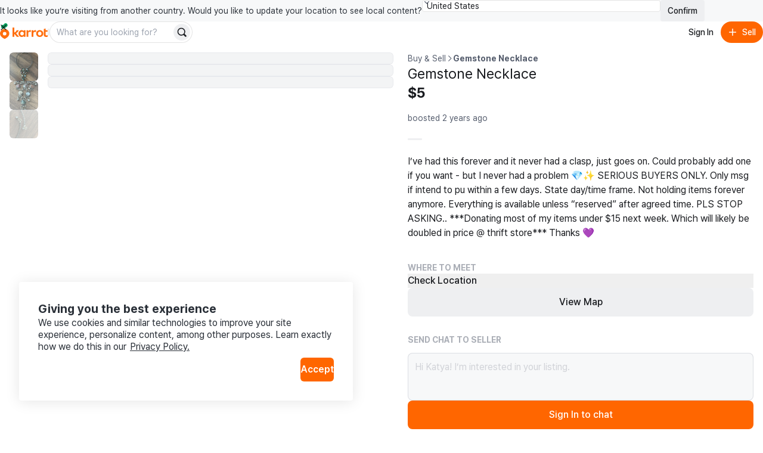

--- FILE ---
content_type: text/html
request_url: https://www.karrotmarket.com/ca/buy-sell/gemstone-necklace-892425/?in=toronto-11052
body_size: 110914
content:
<!DOCTYPE html><html lang="en-CA" data-carotene="" data-carotene-color-mode="light" data-seed="" data-seed-color-mode="system" data-seed-user-color-scheme="light" data-rs-theme="karrot"><head><meta charSet="utf-8"/><meta name="viewport" content="width=device-width, initial-scale=1"/><meta name="color-scheme" content="light dark"/><script>(() => {
  document.documentElement.dataset.carotene = "";
  var d = window.matchMedia("(prefers-color-scheme: dark)"),
    a = () => {
      document.documentElement.dataset.caroteneColorMode = d.matches
        ? "dark"
        : "light";
    };
  "addEventListener" in d
    ? d.addEventListener("change", a)
    : "addListener" in d && d.addListener(a),
    a();
})();</script><script>(() => {
  const matcher = window.matchMedia("(prefers-color-scheme: dark)");
  const setColorMode = () => {
    const colorMode = matcher.matches ? "dark" : "light";
    
    document.documentElement.setAttribute("data-rs-color-mode", colorMode);
  }
  setColorMode();
})();</script><script>
    (function(window, document, mode) {
      try {
        document.documentElement.dataset.seed = '';
        document.documentElement.dataset.seedColorMode = mode;
      } catch (e) {}

      try {
        var prefersDark = window.matchMedia('(prefers-color-scheme: dark)');

        if ('addEventListener' in prefersDark) {
          prefersDark.addEventListener('change', apply);
        } else if ('addListener' in prefersDark) {
          prefersDark.addListener(apply);
        }

        if (prefersDark.matches) {
          document.documentElement.dataset.seedUserColorScheme = 'dark';
        } else {
          document.documentElement.dataset.seedUserColorScheme = 'light';
        }

        function apply() {
          document.documentElement.dataset.seedUserColorScheme = prefersDark.matches ? 'dark' : 'light';
        }
      } catch (e) {}

      try {
        if (typeof window.AndroidFunction !== 'undefined') {
          document.documentElement.dataset.seedPlatform = 'android';
        } else if (typeof window.webkit !== 'undefined' && typeof window.webkit.messageHandlers !== 'undefined') {
          document.documentElement.dataset.seedPlatform = 'ios';
        } else {
          document.documentElement.dataset.seedPlatform = 'ios';
        }
      } catch (e) {}
    })(window, document, 'system');
  </script><script>window.sentryEnv = {
  release: "ef3c115",
  environment: "prod-ca"
};</script><meta property="og:site_name" content="Karrot"/><meta property="og:locale" content="en-CA"/><meta name="naver-site-verification" content="92caf15a36e20dd7883c22230a35492c8b7ef804"/><meta property="fb:app_id" content="1463621440622064"/><meta name="p:domain_verify" content="e409cc57443686596094495f640bef2a"/><meta property="og:url" content="https://www.karrotmarket.com/ca/buy-sell/892425/"/><link rel="canonical" href="https://www.karrotmarket.com/ca/buy-sell/892425/"/><title>Gemstone Necklace | Karrot</title><meta property="og:title" content="Gemstone Necklace | Karrot"/><meta name="twitter:title" content="Gemstone Necklace | Karrot"/><meta name="description" content="I’ve had this forever and it never had a clasp, just goes on. Could probably add one if you want - but I never had a problem 💎✨ SERIOUS BUYERS ONLY. Only msg if intend to pu within a few days. State day/time frame. Not holding items forever anymore. Everything is available unless “reserved” after agreed time. PLS STOP ASKING.. ***Donating most of my items under $15 next week. Which will likely be doubled in price @ thrift store*** Thanks 💜"/><meta property="og:description" content="I’ve had this forever and it never had a clasp, just goes on. Could probably add one if you want - but I never had a problem 💎✨ SERIOUS BUYERS ONLY. Only msg if intend to pu within a few days. State day/time frame. Not holding items forever anymore. Everything is available unless “reserved” after agreed time. PLS STOP ASKING.. ***Donating most of my items under $15 next week. Which will likely be doubled in price @ thrift store*** Thanks 💜"/><meta name="twitter:description" content="I’ve had this forever and it never had a clasp, just goes on. Could probably add one if you want - but I never had a problem 💎✨ SERIOUS BUYERS ONLY. Only msg if intend to pu within a few days. State day/time frame. Not holding items forever anymore. Everything is available unless “reserved” after agreed time. PLS STOP ASKING.. ***Donating most of my items under $15 next week. Which will likely be doubled in price @ thrift store*** Thanks 💜"/><meta property="og:image" content="https://dtxw8q4qct0d4.cloudfront.net/origin/article/202308/261f8052ecf63bd50ad2ef8cb2f9ab6b4cdec1c00645574011edda5cc9ce5edd.jpg?f=webp&amp;amp;q=95&amp;amp;s=1200x630&amp;amp;t=cover"/><meta name="twitter:image" content="https://dtxw8q4qct0d4.cloudfront.net/origin/article/202308/261f8052ecf63bd50ad2ef8cb2f9ab6b4cdec1c00645574011edda5cc9ce5edd.jpg?f=webp&amp;amp;q=95&amp;amp;s=1200x630&amp;amp;t=cover"/><meta property="og:image:width" content="1200"/><meta property="og:image:height" content="630"/><meta name="twitter:card" content="summary_large_image"/><meta property="og:type" content="article"/><script type="application/ld+json">{"@context":"https://schema.org","@type":"Product","name":"Gemstone Necklace","description":"I’ve had this forever and it never had a clasp, just goes on. Could probably add one if you want - but I never had a problem 💎✨\n\nSERIOUS BUYERS ONLY. Only msg if intend to pu within a few days. State day/time frame. Not holding items forever anymore. Everything is available unless “reserved” after agreed time. PLS STOP ASKING.. \n\n***Donating most of my items under $15 next week. Which will likely be doubled in price @ thrift store*** \n\nThanks 💜","image":"https://dtxw8q4qct0d4.cloudfront.net/origin/article/202308/261f8052ecf63bd50ad2ef8cb2f9ab6b4cdec1c00645574011edda5cc9ce5edd.jpg?f=webp&q=95&s=1440x1440&t=inside","url":"/ca/buy-sell/892425/","offers":{"@type":"Offer","price":"5","priceCurrency":"CAD","itemCondition":"https://schema.org/UsedCondition","availability":"https://schema.org/OutOfStock","seller":{"@type":"Person","name":"Katya"}}}</script><script type="application/ld+json">{"@context":"https://schema.org","@type":"BreadcrumbList","itemListElement":[{"@type":"ListItem","position":1,"name":"Buy and sell","item":"https://www.karrotmarket.com/buy-sell/all/"},{"@type":"ListItem","position":2,"name":"Gemstone Necklace"}]}</script><link rel="icon" href="/_remix/favicon-ptbCteuu.png" type="image/png"/><link rel="preconnect" href="https://warp-static.daangn.com"/><link rel="preload" as="style" href="/_remix/global-CpDctBIA.css"/><link rel="stylesheet" as="style" href="/_remix/global-CpDctBIA.css"/><link rel="preload" as="style" href="/_remix/reshaped-global-BCacAAWr.css"/><link rel="stylesheet" as="style" href="/_remix/reshaped-global-BCacAAWr.css"/><link rel="stylesheet" href="/_remix/root-DBOLWojO.css"/><link rel="stylesheet" href="/_remix/utils.css.ts-CKZKMpog.css"/><link rel="stylesheet" href="/_remix/useResponsiveClientValue-DZ3kGgMU.css"/><link rel="stylesheet" href="/_remix/variants-CAM8xgQS.css"/><link rel="stylesheet" href="/_remix/Header-DRpwr7em.css"/><link rel="stylesheet" href="/_remix/await-to-js-DnIA8el1.css"/><link rel="stylesheet" href="/_remix/ColorModeProvider-C6mrJ8ve.css"/><link rel="stylesheet" href="/_remix/index-Bwh659a8.css"/><link rel="stylesheet" href="/_remix/UserDropdownContent-C1p2KGoG.css"/><link rel="stylesheet" href="/_remix/shouldShowCountrySelectBanner-D1e5t0nF.css"/><link rel="stylesheet" href="/_remix/index-bzqAd7X5.css"/><link rel="stylesheet" href="/_remix/Footer-DYHQFj9Y.css"/><link rel="stylesheet" href="/_remix/Error-afu7GGX_.css"/><link rel="stylesheet" href="/_remix/WhereToMeet-CAjSGijy.css"/><link rel="stylesheet" href="/_remix/StepIndicator-BD9JsWRr.css"/><link rel="stylesheet" href="/_remix/AppDownloadBanner-Bpp9PRzN.css"/><link rel="stylesheet" href="/_remix/CurrentLocationButton-4FUmC92u.css"/><link rel="stylesheet" href="/_remix/DetailGroup-D-1cZSCw.css"/><link rel="stylesheet" href="/_remix/FeedItem-jelVyqBt.css"/><link rel="stylesheet" href="/_remix/StatusBadge-C0zTRd9n.css"/><link rel="stylesheet" href="/_remix/KarrotUserProfileSummary-CFpc0zYG.css"/><link rel="stylesheet" href="/_remix/KarrotUserAvatar-CrYHUC0E.css"/><link rel="stylesheet" href="/_remix/ModalLocationVerification-DSQvdg9j.css"/><link rel="stylesheet" href="/_remix/QuickChat-C4DjVvWk.css"/><link rel="stylesheet" href="/_remix/index-hiB2gzI4.css"/></head><body><noscript><iframe title="googletagmanager" src="https://www.googletagmanager.com/ns.html?id=GTM-NVJRT2M" height="0" width="0" style="display:none;visibility:hidden"></iframe></noscript><div class="_root_gna5y_1 _root_1psb7_1"><div class="_root_1fp8l_1 _1emd5jn0" style="--rs-p-inline-s:4;--rs-p-block-s:3"><div class="_root_q9300_1"><div class="_1emd5jn1"><div class="_root_wqzux_1 _--variant-body-3_wqzux_1 _1emd5jn4">It looks like you’re visiting from another country. Would you like to update your location to see local content?</div><div class="_root_1fp8l_1 _root_1i336_1 _--type-literal_1i336_1 _--flex_1fp8l_1 _--direction-row_1fp8l_1" style="--rs-view-gap-s:3;--rs-w-s:100%;--rs-justify-s:start;--rs-justify-m:end"><div class="_root_4fl0e_1 _1emd5jn2 _--size-medium_4fl0e_1"><select class="_input_4fl0e_1" name="country" id=":R4pl6p5:"><option value="us" selected="">United States</option><option value="jp">日本</option><option value="kr">대한민국</option><option value="uk">United Kingdom</option></select><div class="_arrow_4fl0e_1"><span aria-hidden="true" class="_root_19u45_1 _root_d37ae_1 _--type-unit_d37ae_1 _--color-neutral-faded_19u45_1" style="--rs-h-s:4"><svg viewBox="0 0 24 24" fill="none" xmlns="http://www.w3.org/2000/svg"><path d="M7 16L12 21L17 16" stroke="currentColor" stroke-width="2" stroke-linecap="round" stroke-linejoin="round"></path><path d="M17 8L12 3L7 8" stroke="currentColor" stroke-width="2" stroke-linecap="round" stroke-linejoin="round"></path></svg></span></div></div><button data-rs-aligner-target="true" type="button" class="_root_64f5z_1 _root_1vxzk_1 _1emd5jn3 _--color-neutral_1vxzk_1 _--variant-solid_1vxzk_1 _--size-medium_1vxzk_1"><span class="_text_1vxzk_1">Confirm</span></button></div></div><div class="_root_i4y5j_1 _--side-all_i4y5j_1 _aligner_1vxzk_1 _close_q9300_1"><button aria-label="Close country select banner" data-rs-aligner-target="true" type="button" class="_root_64f5z_1 _root_1vxzk_1 _--color-neutral_1vxzk_1 _--variant-ghost_1vxzk_1 _--size-small_1vxzk_1 _--icon-only_1vxzk_1"><span aria-hidden="true" class="_root_19u45_1 _icon_1vxzk_1 _root_d37ae_1 _--type-unit_d37ae_1 _--auto_19u45_1" style="--rs-h-s:4"><svg xmlns="http://www.w3.org/2000/svg" viewBox="0 0 24 24" stroke-width="2" stroke="currentColor" stroke-linecap="round" stroke-linejoin="round"><line x1="18" y1="6" x2="6" y2="18"></line><line x1="6" y1="6" x2="18" y2="18"></line></svg></span></button></div></div></div><header style="position:sticky;top:0;left:0;z-index:1;--rs-view-gap-s:3;--rs-p-inline-s:4;--rs-p-block-s:3" class="_root_1fp8l_1 _--bg-page_1fp8l_1 _--flex_1fp8l_1 _--direction-column_1fp8l_1"><div class="_root_1fp8l_1 _--flex_1fp8l_1 _--direction-row_1fp8l_1" style="--rs-align-s:center;--rs-justify-s:space-between"><div class="_root_1fp8l_1 _--flex_1fp8l_1 _--direction-row_1fp8l_1" style="--rs-view-gap-s:2;--rs-view-gap-l:3;--rs-align-s:center"><div class="_root_jel4w_1 _--hidden_jel4w_1 _--hidden-false--l_jel4w_1"><a aria-label="Go to home" href="/ca/?in=toronto-11052" data-discover="true"><svg xmlns="http://www.w3.org/2000/svg" width="80" fill="none" viewBox="0 0 300 114"><path fill="#FF6F0F" d="M149.339 86.474v-4.89l-.3-.115c-2.755 3.25-6.825 6-12.335 6-11.525 0-20.545-9.315-20.545-21.825s8.85-21.79 20.375-21.79a16.16 16.16 0 0 1 12.5 6l.3-.11v-4.92h10.965v41.65zm-21.84-20.84c0 6.365 4.715 11.93 11.29 11.93 6.41 0 11.085-5.35 11.085-11.93s-4.675-11.725-11.085-11.725c-6.6 0-11.29 5.36-11.29 11.725m144.969 0c0 12.555-9.555 21.825-22.54 21.825s-22.43-9.27-22.43-21.825 9.5-21.79 22.455-21.79 22.515 9.235 22.515 21.79m-33.5 0c0 6.94 4.66 12.385 11 12.385s11-5.445 11-12.385-4.66-12.365-11-12.365-11.02 5.425-11.02 12.365zm47.709-11.325v17.805c0 3.835 2.76 5.325 5.235 5.54a13.34 13.34 0 0 0 7.825-1.58l.26 9.63a24.5 24.5 0 0 1-10.47 1.735c-8.88-.5-14.105-4.725-14.105-14.07V37.054l11.255-3.685v11.455h12.105v9.5zm-92.343-9.68-.245 11.645a17.35 17.35 0 0 0-7.961-1.275c-4.45.355-8.365 2.265-8.365 8.455v23.02h-11.33v-41.65h11v6.59l.33.08c1.785-3.56 5.085-7 10.91-7.605 1.919-.208 3.86.046 5.661.74m32.579 0-.245 11.645a17.4 17.4 0 0 0-7.965-1.275c-4.445.355-8.36 2.265-8.36 8.455v23.02h-11.345v-41.65h11v6.59l.33.08c1.785-3.56 5.09-7 10.915-7.605a12.14 12.14 0 0 1 5.67.74"></path><path fill="#FF6F0F" d="M105.584 86.474h14.766L100.964 63.72c6.66-3.37 14.116-10.795 16.856-18.91h-13.416c-2.64 6.545-7.595 12.445-14.5 14.5l-.2-.13V27.474H78.5v59h11.2v-18.95h.29zM29.24 36.869C13.09 36.869 0 49.684 0 65.833c0 22.325 29.32 34.175 29.24 34.14S58.5 88.158 58.5 65.833c0-16.15-13.115-28.964-29.26-28.964m0 40.684a11.07 11.07 0 1 1-.01-22.138 11.07 11.07 0 0 1 .01 22.138"></path><path fill="#00A05B" d="M35.82-.026c-6.825 0-11.575 4.77-12.32 10.38-9.1-2.5-16.23 4.385-16.23 12 0 5.82 4 10.525 9.335 12.05 4.3 1.225 12.045.315 12.045.315-.04-1.885 1.69-3.95 4.365-5.83 7.595-5.345 13.54-7.86 14.46-15.15.96-7.605-4.7-13.765-11.655-13.765"></path></svg></a></div><div class="_root_jel4w_1 _--hidden-true--l_jel4w_1"><a aria-label="Go to home" href="/ca/?in=toronto-11052" data-discover="true"><svg width="16" height="30" viewBox="0 0 16 30" fill="none" xmlns="http://www.w3.org/2000/svg"><title>Karrot Logo Symbol</title><g clip-path="url(#clip0_397_11454)"><path d="M7.89472 9.71387C3.53427 9.71387 0 13.0789 0 17.3196C0 23.1818 7.91632 26.2934 7.89472 26.2842C7.87312 26.275 15.7948 23.1818 15.7948 17.3196C15.7948 13.0789 12.2538 9.71387 7.89472 9.71387ZM7.89472 20.3971C7.30364 20.3973 6.72574 20.2271 6.2341 19.908C5.74247 19.5889 5.35917 19.1351 5.13266 18.6042C4.90615 18.0732 4.84661 17.4888 4.96157 16.925C5.07652 16.3611 5.36081 15.843 5.77849 15.4362C6.19617 15.0295 6.72848 14.7523 7.30812 14.6397C7.88776 14.5272 8.48871 14.5843 9.03498 14.8039C9.58125 15.0234 10.0483 15.3956 10.3771 15.8733C10.7059 16.351 10.8817 16.9128 10.8822 17.4876C10.8826 17.8695 10.8056 18.2476 10.6556 18.6005C10.5057 18.9534 10.2857 19.2741 10.0083 19.5443C9.73082 19.8145 9.40137 20.0288 9.03872 20.1752C8.67607 20.3215 8.28734 20.3969 7.89472 20.3971Z" fill="#FF6F0F"></path><path d="M9.67144 0.0253906C7.82868 0.0253906 6.54617 1.27793 6.34502 2.75105C3.888 2.09458 1.96289 3.9025 1.96289 5.9021C1.96289 7.43036 3.0429 8.66583 4.48336 9.06628C5.64437 9.38795 7.73553 9.14899 7.73553 9.14899C7.72473 8.65401 8.19183 8.11177 8.91409 7.61811C10.9647 6.21458 12.5699 5.55417 12.8183 3.63991C13.0775 1.64293 11.5493 0.0253906 9.67144 0.0253906Z" fill="#00A05B"></path></g><defs><clipPath id="clip0_397_11454"><rect width="15.79" height="29.9348" fill="white" transform="translate(0 0.0322266)"></rect></clipPath></defs></svg></a></div><div class="_root_jel4w_1 _--hidden_jel4w_1 _--hidden-false--m_jel4w_1"><div class="_root_1fp8l_1 _--flex_1fp8l_1 _--direction-row_1fp8l_1" style="--rs-view-gap-s:3;--rs-align-s:center"><div class="_root_jel4w_1 _--hidden-true--m_jel4w_1 _--hidden-false--l_jel4w_1"><div role="separator" aria-hidden="true" class="_root_1fp8l_1 _root_1i336_1 _--type-literal_1i336_1 _root_d37ae_1 _--type-unit_d37ae_1 _root_p03wu_1 _--radius-circular_p03wu_1 _--bg-neutral_1fp8l_1 _--flex_1fp8l_1 _--direction-column_1fp8l_1" style="--rs-align-s:center;--rs-w-s:3px;--rs-h-s:3;--rs-justify-s:center"></div></div><div class="_root_1fp8l_1 _--flex_1fp8l_1 _--direction-row_1fp8l_1" style="--rs-view-gap-s:1.5;--rs-align-s:center"><form class="_1vdlsdn0"><div class="_root_1fp8l_1 _root_1i336_1 _--type-literal_1i336_1 _--type-unit--m_1i336_1 _--type-unit--l_1i336_1" style="--rs-w-s:100%;--rs-w-m:40;--rs-w-l:60"><div data-rs-aligner-target="true" class="_root_1uym4_1 _1vdlsdn1 _--size-medium_1uym4_1 _--rounded_1uym4_1"><div class="_inner_1uym4_1"><input type="text" autoComplete="off" class="_input_1uym4_1" name="search" placeholder="What are you looking for?" id=":R2rasp5mp5:"/><div class="_slot_1uym4_1 _slot--position-end_1uym4_1"><button aria-label="Search" data-rs-aligner-target="true" type="submit" class="_root_64f5z_1 _root_1vxzk_1 _--color-neutral_1vxzk_1 _--variant-solid_1vxzk_1 _--size-small_1vxzk_1 _--rounded_1vxzk_1 _--icon-only_1vxzk_1"><span aria-hidden="true" class="_root_19u45_1 _icon_1vxzk_1 _root_d37ae_1 _--type-unit_d37ae_1 _--auto_19u45_1" style="--rs-h-s:4"><svg viewBox="0 0 24 24" fill="none" xmlns="http://www.w3.org/2000/svg" data-seed-icon="true" data-seed-icon-version="0.0.23" width="24" height="24" focusable="false"><g><path fill-rule="evenodd" clip-rule="evenodd" d="M10.811 1C5.3928 1 0.999939 5.38822 0.999939 10.8046V10.8176C0.999939 16.234 5.3928 20.6222 10.811 20.6222C12.792 20.6222 14.6438 20.0354 16.1897 19.0193L20.2858 23.1156C21.0669 23.8967 22.3332 23.8967 23.1143 23.1156C23.8953 22.3346 23.8953 21.0683 23.1143 20.2872L19.0171 16.1899C20.0326 14.6429 20.6222 12.7916 20.6222 10.8046C20.6222 5.38822 16.2293 1 10.811 1ZM3.39994 10.8046C3.39994 6.71542 6.71657 3.4 10.811 3.4C14.9055 3.4 18.2222 6.71542 18.2222 10.8046C18.2222 13.0196 17.2561 15.0073 15.7142 16.3681L15.7118 16.3702C14.4095 17.5257 12.6917 18.2222 10.811 18.2222C6.71657 18.2222 3.39994 14.9068 3.39994 10.8176V10.8046Z" fill="currentColor"></path></g></svg></span></button></div></div></div></div></form></div></div></div></div><div class="_root_1fp8l_1 _--flex_1fp8l_1 _--direction-row_1fp8l_1" style="--rs-view-gap-s:1.5;--rs-align-s:center"><button data-rs-aligner-target="true" type="button" class="_root_64f5z_1 _root_1vxzk_1 _--color-neutral_1vxzk_1 _--variant-ghost_1vxzk_1 _--size-medium_1vxzk_1 _--rounded_1vxzk_1"><span class="_text_1vxzk_1">Sign In</span></button><button data-rs-aligner-target="true" type="button" class="_root_64f5z_1 _root_1vxzk_1 _--color-primary_1vxzk_1 _--variant-solid_1vxzk_1 _--size-medium_1vxzk_1 _--rounded_1vxzk_1"><span aria-hidden="true" class="_root_19u45_1 _icon_1vxzk_1 _root_d37ae_1 _--type-unit_d37ae_1 _--auto_19u45_1" style="--rs-h-s:4"><svg viewBox="0 0 24 24" fill="none" xmlns="http://www.w3.org/2000/svg" data-seed-icon="true" data-seed-icon-version="0.0.23" width="24" height="24" focusable="false"><g><path d="M13.1992 4.00078C13.1992 3.33804 12.662 2.80078 11.9992 2.80078C11.3365 2.80078 10.7992 3.33804 10.7992 4.00078L10.7992 10.8008H4.00078C3.33804 10.8008 2.80078 11.338 2.80078 12.0008C2.80078 12.6635 3.33804 13.2008 4.00078 13.2008H10.7992L10.7992 20.0008C10.7992 20.6635 11.3365 21.2008 11.9992 21.2008C12.662 21.2008 13.1992 20.6635 13.1992 20.0008V13.2008H20.0008C20.6635 13.2008 21.2008 12.6635 21.2008 12.0008C21.2008 11.338 20.6635 10.8008 20.0008 10.8008H13.1992V4.00078Z" fill="currentColor"></path></g></svg></span><span class="_text_1vxzk_1">Sell</span></button></div></div><div class="_root_jel4w_1 _--hidden-true--m_jel4w_1"><div class="_root_1fp8l_1 _--flex_1fp8l_1 _--direction-row_1fp8l_1" style="--rs-view-gap-s:1.5;--rs-align-s:center"><form class="_1vdlsdn0"><div class="_root_1fp8l_1 _root_1i336_1 _--type-literal_1i336_1 _--type-unit--m_1i336_1 _--type-unit--l_1i336_1" style="--rs-w-s:100%;--rs-w-m:40;--rs-w-l:60"><div data-rs-aligner-target="true" class="_root_1uym4_1 _1vdlsdn1 _--size-medium_1uym4_1 _--rounded_1uym4_1"><div class="_inner_1uym4_1"><input type="text" autoComplete="off" class="_input_1uym4_1" name="search" placeholder="What are you looking for?" id=":Rmq5mp5:"/><div class="_slot_1uym4_1 _slot--position-end_1uym4_1"><button aria-label="Search" data-rs-aligner-target="true" type="submit" class="_root_64f5z_1 _root_1vxzk_1 _--color-neutral_1vxzk_1 _--variant-solid_1vxzk_1 _--size-small_1vxzk_1 _--rounded_1vxzk_1 _--icon-only_1vxzk_1"><span aria-hidden="true" class="_root_19u45_1 _icon_1vxzk_1 _root_d37ae_1 _--type-unit_d37ae_1 _--auto_19u45_1" style="--rs-h-s:4"><svg viewBox="0 0 24 24" fill="none" xmlns="http://www.w3.org/2000/svg" data-seed-icon="true" data-seed-icon-version="0.0.23" width="24" height="24" focusable="false"><g><path fill-rule="evenodd" clip-rule="evenodd" d="M10.811 1C5.3928 1 0.999939 5.38822 0.999939 10.8046V10.8176C0.999939 16.234 5.3928 20.6222 10.811 20.6222C12.792 20.6222 14.6438 20.0354 16.1897 19.0193L20.2858 23.1156C21.0669 23.8967 22.3332 23.8967 23.1143 23.1156C23.8953 22.3346 23.8953 21.0683 23.1143 20.2872L19.0171 16.1899C20.0326 14.6429 20.6222 12.7916 20.6222 10.8046C20.6222 5.38822 16.2293 1 10.811 1ZM3.39994 10.8046C3.39994 6.71542 6.71657 3.4 10.811 3.4C14.9055 3.4 18.2222 6.71542 18.2222 10.8046C18.2222 13.0196 17.2561 15.0073 15.7142 16.3681L15.7118 16.3702C14.4095 17.5257 12.6917 18.2222 10.811 18.2222C6.71657 18.2222 3.39994 14.9068 3.39994 10.8176V10.8046Z" fill="currentColor"></path></g></svg></span></button></div></div></div></div></form></div></div></header><main class="_root_1fp8l_1"><article class="_root_1fp8l_1 oaesno2 _--flex_1fp8l_1 _--direction-column_1fp8l_1 _--direction-row--l_1fp8l_1 _--nowrap_1fp8l_1"><div class="_root_jel4w_1 _--hidden-true--l_jel4w_1"><section class="oaesnok"><div class="oaesnol"><div class="_1jwhxo70"><div class="_1jwhxo71"><div class="_1jwhxo72 _1jwhxo73 oaesnom _1renb941 _18k6abl1"><img srcSet="https://dtxw8q4qct0d4.cloudfront.net/origin/article/202308/261f8052ecf63bd50ad2ef8cb2f9ab6b4cdec1c00645574011edda5cc9ce5edd.jpg?f=webp&amp;q=82&amp;s=750x750&amp;t=inside 750w, https://dtxw8q4qct0d4.cloudfront.net/origin/article/202308/261f8052ecf63bd50ad2ef8cb2f9ab6b4cdec1c00645574011edda5cc9ce5edd.jpg?f=webp&amp;q=82&amp;s=1024x1024&amp;t=inside 1024w, https://dtxw8q4qct0d4.cloudfront.net/origin/article/202308/261f8052ecf63bd50ad2ef8cb2f9ab6b4cdec1c00645574011edda5cc9ce5edd.jpg?f=webp&amp;q=95&amp;s=1536x1536&amp;t=inside 1536w, https://dtxw8q4qct0d4.cloudfront.net/origin/article/202308/261f8052ecf63bd50ad2ef8cb2f9ab6b4cdec1c00645574011edda5cc9ce5edd.jpg?f=webp&amp;q=95&amp;s=2048x2048&amp;t=inside 2048w" sizes="(min-width: 1024px) 50vw, 100vw" src="https://dtxw8q4qct0d4.cloudfront.net/origin/article/202308/261f8052ecf63bd50ad2ef8cb2f9ab6b4cdec1c00645574011edda5cc9ce5edd.jpg?f=webp&amp;q=95&amp;s=1440x1440&amp;t=inside" class="oaesnon" alt="" loading="lazy"/></div><div class="_1jwhxo72 _1jwhxo73 oaesnom _1renb941 _18k6abl1"><img srcSet="https://dtxw8q4qct0d4.cloudfront.net/origin/article/202308/434d52fa3db85b6121989ea53e977e51b536fbce760aad208bac0943f15f84d8.jpg?f=webp&amp;q=82&amp;s=750x750&amp;t=inside 750w, https://dtxw8q4qct0d4.cloudfront.net/origin/article/202308/434d52fa3db85b6121989ea53e977e51b536fbce760aad208bac0943f15f84d8.jpg?f=webp&amp;q=82&amp;s=1024x1024&amp;t=inside 1024w, https://dtxw8q4qct0d4.cloudfront.net/origin/article/202308/434d52fa3db85b6121989ea53e977e51b536fbce760aad208bac0943f15f84d8.jpg?f=webp&amp;q=95&amp;s=1536x1536&amp;t=inside 1536w, https://dtxw8q4qct0d4.cloudfront.net/origin/article/202308/434d52fa3db85b6121989ea53e977e51b536fbce760aad208bac0943f15f84d8.jpg?f=webp&amp;q=95&amp;s=2048x2048&amp;t=inside 2048w" sizes="(min-width: 1024px) 50vw, 100vw" src="https://dtxw8q4qct0d4.cloudfront.net/origin/article/202308/434d52fa3db85b6121989ea53e977e51b536fbce760aad208bac0943f15f84d8.jpg?f=webp&amp;q=95&amp;s=1440x1440&amp;t=inside" class="oaesnon" alt="" loading="lazy"/></div><div class="_1jwhxo72 _1jwhxo73 oaesnom _1renb941 _18k6abl1"><img srcSet="https://dtxw8q4qct0d4.cloudfront.net/origin/article/202308/4acccea41372d8da3fbe10f5d0f041e41a4f50125467d31e36c33d7fb219914c.jpg?f=webp&amp;q=82&amp;s=750x750&amp;t=inside 750w, https://dtxw8q4qct0d4.cloudfront.net/origin/article/202308/4acccea41372d8da3fbe10f5d0f041e41a4f50125467d31e36c33d7fb219914c.jpg?f=webp&amp;q=82&amp;s=1024x1024&amp;t=inside 1024w, https://dtxw8q4qct0d4.cloudfront.net/origin/article/202308/4acccea41372d8da3fbe10f5d0f041e41a4f50125467d31e36c33d7fb219914c.jpg?f=webp&amp;q=95&amp;s=1536x1536&amp;t=inside 1536w, https://dtxw8q4qct0d4.cloudfront.net/origin/article/202308/4acccea41372d8da3fbe10f5d0f041e41a4f50125467d31e36c33d7fb219914c.jpg?f=webp&amp;q=95&amp;s=2048x2048&amp;t=inside 2048w" sizes="(min-width: 1024px) 50vw, 100vw" src="https://dtxw8q4qct0d4.cloudfront.net/origin/article/202308/4acccea41372d8da3fbe10f5d0f041e41a4f50125467d31e36c33d7fb219914c.jpg?f=webp&amp;q=95&amp;s=1440x1440&amp;t=inside" class="oaesnon" alt="" loading="lazy"/></div></div><div class="_root_jel4w_1 _--hidden_jel4w_1 _--hidden-false--l_jel4w_1 _--hidden-true--xl_jel4w_1"><div><button type="button" aria-label="Previous item" class="_1jwhxo75 _1jwhxo74 _1jwhxo76"><svg viewBox="0 0 24 24" fill="none" xmlns="http://www.w3.org/2000/svg" data-seed-icon="true" data-seed-icon-version="0.0.23" width="32" height="32" class="_1jwhxo7b"><g><path fill-rule="evenodd" clip-rule="evenodd" d="M15.7241 2.76052C16.105 3.16043 16.0896 3.79341 15.6897 4.17431L7.45 12.0222L15.6896 19.8689C16.0896 20.2498 16.105 20.8827 15.7242 21.2827C15.3433 21.6826 14.7103 21.6981 14.3104 21.3172L5.31037 12.7464C5.11218 12.5576 5.00001 12.2959 5 12.0222C4.99999 11.7486 5.11215 11.4868 5.31032 11.2981L14.3103 2.72608C14.7102 2.34518 15.3432 2.3606 15.7241 2.76052Z" fill="currentColor"></path></g></svg></button><button type="button" aria-label="Next item" class="_1jwhxo78 _1jwhxo74 _1jwhxo79"><svg viewBox="0 0 24 24" fill="none" xmlns="http://www.w3.org/2000/svg" data-seed-icon="true" data-seed-icon-version="0.0.23" width="32" height="32" class="_1jwhxo7b"><g><path fill-rule="evenodd" clip-rule="evenodd" d="M8.27589 2.76052C7.89499 3.16043 7.9104 3.79341 8.31032 4.17431L16.55 12.0222L8.31037 19.8689C7.91042 20.2498 7.89496 20.8827 8.27584 21.2827C8.65671 21.6826 9.28969 21.6981 9.68963 21.3172L18.6896 12.7464C18.8878 12.5576 19 12.2959 19 12.0222C19 11.7486 18.8879 11.4868 18.6897 11.2981L9.68968 2.72608C9.28976 2.34518 8.65679 2.3606 8.27589 2.76052Z" fill="currentColor"></path></g></svg></button></div></div></div><div><ol class="_root_1fp8l_1 _root_1i336_1 _--type-literal_1i336_1 _--flex_1fp8l_1 _--direction-row_1fp8l_1 _--nowrap_1fp8l_1" style="--rs-view-gap-s:2;--rs-align-s:center;--rs-w-s:100%;--rs-justify-s:center;--rs-p-top-s:4"><li class="_root_1fp8l_1 _--overflow-hidden_1fp8l_1 _--flex_1fp8l_1 _--direction-column_1fp8l_1" style="--rs-align-s:center;--rs-justify-s:center"><button class="oaesno4 oaesno3 oaesno5 oaesno7" type="button" aria-label="move to photo(1)"><div class="_1renb941 _18k6abl1"><noscript><span class="_1renb942"><img class="_1renb943" src="https://dtxw8q4qct0d4.cloudfront.net/origin/article/202308/261f8052ecf63bd50ad2ef8cb2f9ab6b4cdec1c00645574011edda5cc9ce5edd.jpg?q=82&amp;s=300x300&amp;t=crop&amp;f=webp" alt="Gemstone Necklace image indicator(1)"/></span></noscript><span class="_1renb942 lazy-load-image-background opacity" style="color:transparent;display:inline-block"><span class="_1renb943" style="display:inline-block"></span></span></div></button></li><li class="_root_1fp8l_1 _--overflow-hidden_1fp8l_1 _--flex_1fp8l_1 _--direction-column_1fp8l_1" style="--rs-align-s:center;--rs-justify-s:center"><button class="oaesno4 oaesno3 oaesno6 oaesno7" type="button" aria-label="move to photo(2)"><div class="_1renb941 _18k6abl1"><noscript><span class="_1renb942"><img class="_1renb943" src="https://dtxw8q4qct0d4.cloudfront.net/origin/article/202308/434d52fa3db85b6121989ea53e977e51b536fbce760aad208bac0943f15f84d8.jpg?q=82&amp;s=300x300&amp;t=crop&amp;f=webp" alt="Gemstone Necklace image indicator(2)"/></span></noscript><span class="_1renb942 lazy-load-image-background opacity" style="color:transparent;display:inline-block"><span class="_1renb943" style="display:inline-block"></span></span></div></button></li><li class="_root_1fp8l_1 _--overflow-hidden_1fp8l_1 _--flex_1fp8l_1 _--direction-column_1fp8l_1" style="--rs-align-s:center;--rs-justify-s:center"><button class="oaesno4 oaesno3 oaesno6 oaesno7" type="button" aria-label="move to photo(3)"><div class="_1renb941 _18k6abl1"><noscript><span class="_1renb942"><img class="_1renb943" src="https://dtxw8q4qct0d4.cloudfront.net/origin/article/202308/4acccea41372d8da3fbe10f5d0f041e41a4f50125467d31e36c33d7fb219914c.jpg?q=82&amp;s=300x300&amp;t=crop&amp;f=webp" alt="Gemstone Necklace image indicator(3)"/></span></noscript><span class="_1renb942 lazy-load-image-background opacity" style="color:transparent;display:inline-block"><span class="_1renb943" style="display:inline-block"></span></span></div></button></li></ol></div></div></section></div><div class="_root_jel4w_1 _--hidden_jel4w_1 _--hidden-false--l_jel4w_1"><ul class="_root_1fp8l_1 oaesno0 _--flex_1fp8l_1 _--direction-column_1fp8l_1" style="--rs-view-gap-s:2.5;--rs-position-s:sticky;--rs-p-end-s:4"><li class="_root_1fp8l_1 _root_1i336_1 _--type-unit_1i336_1 _--type-unit--xl_1i336_1 _root_d37ae_1 _--type-unit_d37ae_1 _--type-unit--xl_d37ae_1" style="--rs-w-s:11;--rs-w-xl:12;--rs-h-s:11;--rs-h-xl:12"><button class="_1renb941 _18k6abl1 oaesno4 oaesno3 oaesno5" type="button" aria-label="move to photo(1)"><noscript><span class="_1renb942"><img class="_1renb943" src="https://dtxw8q4qct0d4.cloudfront.net/origin/article/202308/261f8052ecf63bd50ad2ef8cb2f9ab6b4cdec1c00645574011edda5cc9ce5edd.jpg?q=82&amp;s=300x300&amp;t=crop&amp;f=webp" alt="Gemstone Necklace image indicator(1)"/></span></noscript><span class="_1renb942 lazy-load-image-background opacity" style="color:transparent;display:inline-block"><span class="_1renb943" style="display:inline-block"></span></span></button></li><li class="_root_1fp8l_1 _root_1i336_1 _--type-unit_1i336_1 _--type-unit--xl_1i336_1 _root_d37ae_1 _--type-unit_d37ae_1 _--type-unit--xl_d37ae_1" style="--rs-w-s:11;--rs-w-xl:12;--rs-h-s:11;--rs-h-xl:12"><button class="_1renb941 _18k6abl1 oaesno4 oaesno3 oaesno6" type="button" aria-label="move to photo(2)"><noscript><span class="_1renb942"><img class="_1renb943" src="https://dtxw8q4qct0d4.cloudfront.net/origin/article/202308/434d52fa3db85b6121989ea53e977e51b536fbce760aad208bac0943f15f84d8.jpg?q=82&amp;s=300x300&amp;t=crop&amp;f=webp" alt="Gemstone Necklace image indicator(2)"/></span></noscript><span class="_1renb942 lazy-load-image-background opacity" style="color:transparent;display:inline-block"><span class="_1renb943" style="display:inline-block"></span></span></button></li><li class="_root_1fp8l_1 _root_1i336_1 _--type-unit_1i336_1 _--type-unit--xl_1i336_1 _root_d37ae_1 _--type-unit_d37ae_1 _--type-unit--xl_d37ae_1" style="--rs-w-s:11;--rs-w-xl:12;--rs-h-s:11;--rs-h-xl:12"><button class="_1renb941 _18k6abl1 oaesno4 oaesno3 oaesno6" type="button" aria-label="move to photo(3)"><noscript><span class="_1renb942"><img class="_1renb943" src="https://dtxw8q4qct0d4.cloudfront.net/origin/article/202308/4acccea41372d8da3fbe10f5d0f041e41a4f50125467d31e36c33d7fb219914c.jpg?q=82&amp;s=300x300&amp;t=crop&amp;f=webp" alt="Gemstone Necklace image indicator(3)"/></span></noscript><span class="_1renb942 lazy-load-image-background opacity" style="color:transparent;display:inline-block"><span class="_1renb943" style="display:inline-block"></span></span></button></li></ul><div class="_root_1fp8l_1 oaesno8"><ul class="_root_1fp8l_1 _--flex_1fp8l_1 _--direction-column_1fp8l_1" style="--rs-view-gap-s:1"><li class="oaesnoc _1renb944"><button type="button" id="article-image-0" class="_1renb941 _18k6abl1 oaesno3" aria-label="Enlarge photo"><noscript><span class="_1renb942"><img class="_1renb943" src="https://dtxw8q4qct0d4.cloudfront.net/origin/article/202308/261f8052ecf63bd50ad2ef8cb2f9ab6b4cdec1c00645574011edda5cc9ce5edd.jpg?f=webp&amp;q=95&amp;s=1440x1440&amp;t=inside" alt="Gemstone Necklace image(1)"/></span></noscript><span class="_1renb942 lazy-load-image-background opacity" style="color:transparent;display:inline-block"><span class="_1renb943" style="display:inline-block"></span></span></button></li><li class="oaesnoc _1renb944"><button type="button" id="article-image-1" class="_1renb941 _18k6abl1 oaesno3" aria-label="Enlarge photo"><noscript><span class="_1renb942"><img class="_1renb943" src="https://dtxw8q4qct0d4.cloudfront.net/origin/article/202308/434d52fa3db85b6121989ea53e977e51b536fbce760aad208bac0943f15f84d8.jpg?f=webp&amp;q=95&amp;s=1440x1440&amp;t=inside" alt="Gemstone Necklace image(2)"/></span></noscript><span class="_1renb942 lazy-load-image-background opacity" style="color:transparent;display:inline-block"><span class="_1renb943" style="display:inline-block"></span></span></button></li><li class="oaesnoc _1renb944"><button type="button" id="article-image-2" class="_1renb941 _18k6abl1 oaesno3" aria-label="Enlarge photo"><noscript><span class="_1renb942"><img class="_1renb943" src="https://dtxw8q4qct0d4.cloudfront.net/origin/article/202308/4acccea41372d8da3fbe10f5d0f041e41a4f50125467d31e36c33d7fb219914c.jpg?f=webp&amp;q=95&amp;s=1440x1440&amp;t=inside" alt="Gemstone Necklace image(3)"/></span></noscript><span class="_1renb942 lazy-load-image-background opacity" style="color:transparent;display:inline-block"><span class="_1renb943" style="display:inline-block"></span></span></button></li></ul></div></div><div class="_root_1fp8l_1 oaesno1 _root_1i336_1 _--type-literal_1i336_1 _--type-literal--l_1i336_1 _item--grow_1fp8l_1" style="--rs-w-s:100%;--rs-w-l:50%;--rs-p-start-s:0;--rs-p-start-l:4;--rs-p-start-xl:6;--rs-p-top-s:6;--rs-p-top-l:0"><div class="_root_1fp8l_1 _--flex_1fp8l_1 _--direction-column_1fp8l_1" style="--rs-view-gap-s:2"><div class="_root_jel4w_1 _--hidden_jel4w_1 _--hidden-false--l_jel4w_1"><nav class=""><ol class="_root_1fp8l_1 _--flex_1fp8l_1 _--direction-row_1fp8l_1" style="--rs-view-gap-s:2;--rs-align-s:center"><li class="_root_1fp8l_1 _--flex_1fp8l_1 _--direction-row_1fp8l_1" style="--rs-view-gap-s:2;--rs-align-s:center"><div class="_root_wqzux_1 _--color-neutral-faded_wqzux_1 _--variant-body-3_wqzux_1"><a href="/ca/buy-sell/all/?in=toronto-11052" data-discover="true"><div class="_root_wqzux_1 _--color-neutral_wqzux_1 _--variant-body-3_wqzux_1 _--weight-medium_wqzux_1"><div class="_root_wqzux_1 _--color-neutral-faded_wqzux_1 _--variant-body-3_wqzux_1">Buy &amp; Sell</div></div></a></div></li><li class="_root_1fp8l_1 _--flex_1fp8l_1 _--direction-row_1fp8l_1" style="--rs-view-gap-s:2;--rs-align-s:center"><div class="_root_wqzux_1 _--color-neutral-faded_wqzux_1"><svg viewBox="0 0 24 24" fill="none" xmlns="http://www.w3.org/2000/svg" data-seed-icon="true" data-seed-icon-version="0.0.23" width="12" height="12"><g><path fill-rule="evenodd" clip-rule="evenodd" d="M8.27589 2.76052C7.89499 3.16043 7.9104 3.79341 8.31032 4.17431L16.55 12.0222L8.31037 19.8689C7.91042 20.2498 7.89496 20.8827 8.27584 21.2827C8.65671 21.6826 9.28969 21.6981 9.68963 21.3172L18.6896 12.7464C18.8878 12.5576 19 12.2959 19 12.0222C19 11.7486 18.8879 11.4868 18.6897 11.2981L9.68968 2.72608C9.28976 2.34518 8.65679 2.3606 8.27589 2.76052Z" fill="currentColor"></path></g></svg></div><div class="_root_wqzux_1 _--color-neutral-faded_wqzux_1 _--variant-body-3_wqzux_1"><div class="_root_wqzux_1 _--color-neutral_wqzux_1 _--variant-body-3_wqzux_1 _--weight-medium_wqzux_1"><div class="_root_wqzux_1 _--color-neutral-faded_wqzux_1 _--variant-body-3_wqzux_1 _--weight-bold_wqzux_1">Gemstone Necklace</div></div></div></li></ol></nav></div><h1 class="oaesno9">Gemstone Necklace</h1><div class="_root_wqzux_1 _--color-neutral_wqzux_1 _--variant-featured-2_wqzux_1 _--weight-bold_wqzux_1">$5</div></div><div class="_root_1fp8l_1 _--flex_1fp8l_1 _--direction-row_1fp8l_1" style="--rs-align-s:end;--rs-justify-s:space-between;--rs-p-top-s:4"><div class="_root_1fp8l_1"><time dateTime="2023-11-14T19:04:38Z" class="oaesnoa"></time></div></div><div class="_root_1fp8l_1" style="--rs-p-top-s:6"><div role="separator" aria-hidden="true" class="_root_1fp8l_1 _root_1i336_1 _--type-unit_1i336_1 _root_d37ae_1 _--type-literal_d37ae_1 _root_p03wu_1 _--radius-circular_p03wu_1 _--bg-neutral_1fp8l_1 _--flex_1fp8l_1 _--direction-column_1fp8l_1" style="--rs-align-s:center;--rs-w-s:6;--rs-h-s:3px;--rs-justify-s:center"></div></div><div class="_root_1fp8l_1 _--flex_1fp8l_1 _--direction-column_1fp8l_1" style="--rs-view-gap-s:6;--rs-p-top-s:6"><div class="_root_wqzux_1 _--color-neutral_wqzux_1 _--variant-body-2_wqzux_1">I’ve had this forever and it never had a clasp, just goes on. Could probably add one if you want - but I never had a problem 💎✨

SERIOUS BUYERS ONLY. Only msg if intend to pu within a few days. State day/time frame. Not holding items forever anymore. Everything is available unless “reserved” after agreed time. PLS STOP ASKING.. 

***Donating most of my items under $15 next week. Which will likely be doubled in price @ thrift store*** 

Thanks 💜</div></div><div class="_root_1fp8l_1" style="--rs-p-top-s:9"><div class="_root_1fp8l_1 _--flex_1fp8l_1 _--direction-column_1fp8l_1" style="--rs-view-gap-s:2"><h2 class="_root_wqzux_1 _--color-neutral-faded_wqzux_1 _--variant-body-3_wqzux_1 _--weight-bold_wqzux_1 oaesnob">WHERE TO MEET</h2><button type="button" class="_1q1jgz60"><div class="_root_wqzux_1 _--color-neutral_wqzux_1 _--variant-body-2_wqzux_1 _--weight-medium_wqzux_1">Check Location</div></button><button data-rs-aligner-target="true" type="button" class="_root_64f5z_1 _root_1vxzk_1 _--color-neutral_1vxzk_1 _--variant-solid_1vxzk_1 _--size-large_1vxzk_1 _--full-width_1vxzk_1"><span class="_text_1vxzk_1">View Map</span></button></div><div class="_root_1fp8l_1 _--flex_1fp8l_1 _--direction-column_1fp8l_1" style="--rs-view-gap-s:3;--rs-p-top-s:9"><h2 class="_root_wqzux_1 _--color-neutral-faded_wqzux_1 _--variant-body-3_wqzux_1 _--weight-bold_wqzux_1 oaesnob">SELLER</h2><div class="_root_1fp8l_1"><div class="_root_1fp8l_1 _--flex_1fp8l_1 _--direction-row_1fp8l_1 _--nowrap_1fp8l_1" style="--rs-view-gap-s:2;--rs-align-s:center;--rs-justify-s:space-between"><div class="_root_1fp8l_1 cojv4l0 _--flex_1fp8l_1 _--direction-row_1fp8l_1 _--nowrap_1fp8l_1 _item--shrink_1fp8l_1" style="--rs-view-gap-s:3;--rs-align-s:center"><a data-gtm="buy_sell_profile_image" href="/ca/users/661186/?in=toronto-11052" aria-label="profile page of Katya" data-discover="true"><div style="--rs-h-s:14" class="_root_1fp8l_1 _root_1wiej_1 _root_d37ae_1 _--type-unit_d37ae_1 _--color-neutral_1wiej_1 _root_p03wu_1 _--radius-circular_p03wu_1 _--bg-neutral_1fp8l_1"><img src="https://dtxw8q4qct0d4.cloudfront.net/origin/profile/202308/fcd7c554457882879057ec57d48fa3c3ff06abd90fa25a27cea5ff1a74175c4c.jpg?f=webp&amp;q=82&amp;s=80x80&amp;t=crop" alt="Katya profile" class="_img_1wiej_1"/></div></a><div class="_root_1fp8l_1 cojv4l4 _--flex_1fp8l_1 _--direction-column_1fp8l_1 _--nowrap_1fp8l_1" style="--rs-align-s:start;--rs-justify-s:center"><a data-gtm="buy_sell_profile_nickname" href="/ca/users/661186/?in=toronto-11052" class="cojv4l3" data-discover="true"><div class="_root_wqzux_1 _--color-neutral_wqzux_1 _--variant-body-2_wqzux_1 _--weight-medium_wqzux_1">Katya</div></a><div class="_root_1fp8l_1 _root_1i336_1 _--type-literal_1i336_1 _--flex_1fp8l_1 _--direction-row_1fp8l_1 _item--grow_1fp8l_1" style="--rs-w-s:100%"><div class="_root_wqzux_1 _--color-neutral-faded_wqzux_1 _--variant-body-3_wqzux_1 _--weight-regular_wqzux_1 cojv4l2">Mount Pleasant</div></div></div></div><div class="_root_1fp8l_1 _--flex_1fp8l_1 _--direction-column_1fp8l_1" style="--rs-view-gap-s:1;--rs-align-s:end;--rs-justify-s:center"><div class="_root_1fp8l_1 _--flex_1fp8l_1 _--direction-row_1fp8l_1" style="--rs-view-gap-s:1;--rs-align-s:center;--rs-justify-s:center"><img src="https://img.ca.gcp-karroter.net/origin/heart_level/202503/4d077e4b6770eb51351b0d010338118525b98d5bfc834bf8793135bbfe9a9f07.png?f=webp" alt="user score" class="_root_16ope_1 _root_1i336_1 _--type-literal_1i336_1 _--display-mode-cover_16ope_1" style="--rs-w-s:24px;--rs-ratio-s:1"/><span class="cojv4l1 _1renb946 _1renb94d">556</span></div><div class="_root_wqzux_1 _--color-neutral-faded_wqzux_1 _--variant-caption-1_wqzux_1 _--weight-regular_wqzux_1">45 reviews</div></div></div></div></div></div><div class="_root_1fp8l_1" style="--rs-p-bottom-s:5;--rs-p-top-s:6"><span class="_root_1fp8l_1 _--flex_1fp8l_1 _--direction-row_1fp8l_1 _--wrap_1fp8l_1" style="--rs-view-gap-s:2;--rs-align-s:center"><span class="_1miot5s1 _1miot5s8 _1miot5sa">1<!-- --> chats</span><span aria-hidden="true" class="_1miot5s1">·</span><span class="_1miot5s1 _1miot5s8 _1miot5sa">2<!-- --> favorites</span><span aria-hidden="true" class="_1miot5s1">·</span><span class="_1miot5s1 _1miot5s8 _1miot5sa">89<!-- --> views</span></span></div><div class="oaesnod"><div class="_root_jel4w_1 _--hidden_jel4w_1 _--hidden-false--l_jel4w_1"><div class="_root_1fp8l_1" style="--rs-p-bottom-s:3"><h2 class="_root_wqzux_1 _--color-neutral-faded_wqzux_1 _--variant-body-3_wqzux_1 _--weight-bold_wqzux_1 oaesnob">SEND CHAT TO SELLER</h2></div></div><div><div class="_root_1fp8l_1 _--flex_1fp8l_1 _--direction-row_1fp8l_1 _--direction-column--l_1fp8l_1 _--nowrap_1fp8l_1" style="--rs-view-gap-s:3"><div class="_root_jel4w_1 _--hidden_jel4w_1 _--hidden-false--l_jel4w_1"><div class="_root_1fp8l_1 _root_1i336_1 _--type-literal_1i336_1" style="--rs-w-s:100%"><div style="height:80px" data-rs-aligner-target="true" class="_root_136xx_1 _--size-large_136xx_1 _--resize-none_136xx_1" data-rs-textarea-value="Hi Katya! I’m interested in your listing."><textarea rows="3" style="height:80px" class="_input_136xx_1" disabled="" name="quick-chat-message" id=":Rm5ltp9mp5:">Hi Katya! I’m interested in your listing.</textarea></div></div></div><div class="_root_jel4w_1 _--hidden_jel4w_1 _--hidden-false--m_jel4w_1 _--hidden-true--l_jel4w_1"><div class="_item_1fp8l_1 _item--grow_1fp8l_1"><div style="height:36px" data-rs-aligner-target="true" class="_root_136xx_1 _--size-medium_136xx_1 _--resize-none_136xx_1" data-rs-textarea-value="Hi Katya! I’m interested in your listing."><textarea rows="3" style="height:36px" class="_input_136xx_1" disabled="" name="quick-chat-message" id=":R29ltp9mp5:">Hi Katya! I’m interested in your listing.</textarea></div></div></div><div class="_root_jel4w_1 _--hidden-true--m_jel4w_1"><button data-rs-aligner-target="true" type="button" class="_root_64f5z_1 _root_1vxzk_1 _--color-primary_1vxzk_1 _--variant-solid_1vxzk_1 _--size-medium_1vxzk_1 _--full-width_1vxzk_1"><span class="_text_1vxzk_1">Get the Karrot app to chat</span></button></div><div class="_root_jel4w_1 _--hidden_jel4w_1 _--hidden-false--m_jel4w_1"><button data-rs-aligner-target="true" type="button" class="_root_64f5z_1 _root_1vxzk_1 _--color-primary_1vxzk_1 _--variant-solid_1vxzk_1 _--size-medium_1vxzk_1 _--size-large--l_1vxzk_1 _--full-width-false--m_1vxzk_1 _--full-width-true--l_1vxzk_1"><span class="_text_1vxzk_1">Sign In to chat</span></button></div></div></div></div></div></article><section class="_root_1fp8l_1 _--flex_1fp8l_1 _--direction-column_1fp8l_1" style="--rs-view-gap-s:4;--rs-p-inline-s:4;--rs-p-bottom-s:4;--rs-p-top-s:6"><div class="_root_1fp8l_1 _--flex_1fp8l_1 _--direction-row_1fp8l_1" style="--rs-align-s:center;--rs-justify-s:space-between"><h2 class="oaesnoe">Popular on Karrot</h2><div class="_root_jel4w_1 _--hidden_jel4w_1 _--hidden-false--m_jel4w_1"><a href="/ca/buy-sell/all/?in=toronto-11052" data-discover="true"><button tabindex="-1" data-rs-aligner-target="true" type="button" class="_root_64f5z_1 _root_1vxzk_1 _--color-neutral_1vxzk_1 _--variant-outline_1vxzk_1 _--size-medium_1vxzk_1"><span class="_text_1vxzk_1">Show all</span><span aria-hidden="true" class="_root_19u45_1 _icon_1vxzk_1 _--icon-position-end_1vxzk_1 _root_d37ae_1 _--type-unit_d37ae_1 _--auto_19u45_1" style="--rs-h-s:4"><svg viewBox="0 0 24 24" fill="none" xmlns="http://www.w3.org/2000/svg" data-seed-icon="true" data-seed-icon-version="0.0.23" width="16" height="16" focusable="false"><g><path fill-rule="evenodd" clip-rule="evenodd" d="M8.27589 2.76052C7.89499 3.16043 7.9104 3.79341 8.31032 4.17431L16.55 12.0222L8.31037 19.8689C7.91042 20.2498 7.89496 20.8827 8.27584 21.2827C8.65671 21.6826 9.28969 21.6981 9.68963 21.3172L18.6896 12.7464C18.8878 12.5576 19 12.2959 19 12.0222C19 11.7486 18.8879 11.4868 18.6897 11.2981L9.68968 2.72608C9.28976 2.34518 8.65679 2.3606 8.27589 2.76052Z" fill="currentColor"></path></g></svg></span></button></a></div><div class="_root_jel4w_1 _--hidden-true--m_jel4w_1"><a href="/ca/buy-sell/all/?in=toronto-11052" class="oaesnoj" aria-label="Show all" data-discover="true"><svg viewBox="0 0 24 24" fill="none" xmlns="http://www.w3.org/2000/svg" data-seed-icon="true" data-seed-icon-version="0.0.23" width="16" height="16"><g><path fill-rule="evenodd" clip-rule="evenodd" d="M8.27589 2.76052C7.89499 3.16043 7.9104 3.79341 8.31032 4.17431L16.55 12.0222L8.31037 19.8689C7.91042 20.2498 7.89496 20.8827 8.27584 21.2827C8.65671 21.6826 9.28969 21.6981 9.68963 21.3172L18.6896 12.7464C18.8878 12.5576 19 12.2959 19 12.0222C19 11.7486 18.8879 11.4868 18.6897 11.2981L9.68968 2.72608C9.28976 2.34518 8.65679 2.3606 8.27589 2.76052Z" fill="currentColor"></path></g></svg></a></div></div><div class="_root_1fp8l_1 oaesnof"><a href="/ca/buy-sell/7440908/?in=toronto-11052" class="oaesnoh" data-discover="true"><div class="_root_1fp8l_1 lel4vk0 oaesnoi _--flex_1fp8l_1 _--direction-column_1fp8l_1" style="--rs-view-gap-s:2"><div class="_root_1fp8l_1 _1renb941 _18k6abl1"><noscript><span class="_1renb942"><img class="lel4vk1 _1renb943" src="https://img.ca.gcp-karroter.net/origin/article/202511/1763685210672decb7f6651485552dbbf8e5991b83bf0998a8dd29505224121c6c62562858e060.webp?q=82&amp;s=300x300&amp;t=crop&amp;f=webp" alt="Denim Jacket Women&#x27;s size M"/></span></noscript><span class="_1renb942 lazy-load-image-background opacity" style="color:transparent;display:inline-block"><span class="lel4vk1 _1renb943" style="display:inline-block"></span></span></div><div class="_root_1fp8l_1"><div class="_root_wqzux_1 _--variant-body-2_wqzux_1 _--weight-bold_wqzux_1">$4</div><h3><div class="_root_wqzux_1 _--variant-body-3_wqzux_1 _--weight-regular_wqzux_1 _--clamp_wqzux_1 _--break-all_wqzux_1" style="--rs-text-lines:1">Denim Jacket Women&#x27;s size M</div></h3></div></div></a><a href="/ca/buy-sell/7455936/?in=toronto-11052" class="oaesnoh" data-discover="true"><div class="_root_1fp8l_1 lel4vk0 oaesnoi _--flex_1fp8l_1 _--direction-column_1fp8l_1" style="--rs-view-gap-s:2"><div class="_root_1fp8l_1 _1renb941 _18k6abl1"><noscript><span class="_1renb942"><img class="lel4vk1 _1renb943" src="https://img.ca.gcp-karroter.net/origin/article/202511/de2d691a6d8fec382028da118f7f375306761372b5f85ca1bf562471c793f172_0.webp?q=82&amp;s=300x300&amp;t=crop&amp;f=webp" alt="Twentyone Black One Shoulder Dress - Size M"/></span></noscript><span class="_1renb942 lazy-load-image-background opacity" style="color:transparent;display:inline-block"><span class="lel4vk1 _1renb943" style="display:inline-block"></span></span></div><div class="_root_1fp8l_1"><div class="_root_wqzux_1 _--variant-body-2_wqzux_1 _--weight-bold_wqzux_1">$24</div><h3><div class="_root_wqzux_1 _--variant-body-3_wqzux_1 _--weight-regular_wqzux_1 _--clamp_wqzux_1 _--break-all_wqzux_1" style="--rs-text-lines:1">Twentyone Black One Shoulder Dress - Size M</div></h3></div></div></a><a href="/ca/buy-sell/7467948/?in=toronto-11052" class="oaesnoh" data-discover="true"><div class="_root_1fp8l_1 lel4vk0 oaesnoi _--flex_1fp8l_1 _--direction-column_1fp8l_1" style="--rs-view-gap-s:2"><div class="_root_1fp8l_1 _1renb941 _18k6abl1"><noscript><span class="_1renb942"><img class="lel4vk1 _1renb943" src="https://img.ca.gcp-karroter.net/origin/article/202511/1763864943720ad3e6ba9d51ff97daddedaa8472b52878e336f7ee36889360f47aa201801e39c0.webp?q=82&amp;s=300x300&amp;t=crop&amp;f=webp" alt="Dr. Martens Black Leather Boots - US Size 5"/></span></noscript><span class="_1renb942 lazy-load-image-background opacity" style="color:transparent;display:inline-block"><span class="lel4vk1 _1renb943" style="display:inline-block"></span></span></div><div class="_root_1fp8l_1"><div class="_root_wqzux_1 _--variant-body-2_wqzux_1 _--weight-bold_wqzux_1">$70</div><h3><div class="_root_wqzux_1 _--variant-body-3_wqzux_1 _--weight-regular_wqzux_1 _--clamp_wqzux_1 _--break-all_wqzux_1" style="--rs-text-lines:1">Dr. Martens Black Leather Boots - US Size 5</div></h3></div></div></a><a href="/ca/buy-sell/7516291/?in=toronto-11052" class="oaesnoh" data-discover="true"><div class="_root_1fp8l_1 lel4vk0 oaesnoi _--flex_1fp8l_1 _--direction-column_1fp8l_1" style="--rs-view-gap-s:2"><div class="_root_1fp8l_1 _1renb941 _18k6abl1"><noscript><span class="_1renb942"><img class="lel4vk1 _1renb943" src="https://img.ca.gcp-karroter.net/origin/article/202511/17641829793216766e73bc0103d7761ec9424fb8f4804ba8ef79be318cbbc8bd665c9702f9a9f0.webp?q=82&amp;s=300x300&amp;t=crop&amp;f=webp" alt="Converse Chuck Taylor All Star Fur High Top - Size 7"/></span></noscript><span class="_1renb942 lazy-load-image-background opacity" style="color:transparent;display:inline-block"><span class="lel4vk1 _1renb943" style="display:inline-block"></span></span></div><div class="_root_1fp8l_1"><div class="_root_wqzux_1 _--variant-body-2_wqzux_1 _--weight-bold_wqzux_1">$182</div><h3><div class="_root_wqzux_1 _--variant-body-3_wqzux_1 _--weight-regular_wqzux_1 _--clamp_wqzux_1 _--break-all_wqzux_1" style="--rs-text-lines:1">Converse Chuck Taylor All Star Fur High Top - Size 7</div></h3></div></div></a><a href="/ca/buy-sell/7524218/?in=toronto-11052" class="oaesnoh" data-discover="true"><div class="_root_1fp8l_1 lel4vk0 oaesnoi _--flex_1fp8l_1 _--direction-column_1fp8l_1" style="--rs-view-gap-s:2"><div class="_root_1fp8l_1 _1renb941 _18k6abl1"><noscript><span class="_1renb942"><img class="lel4vk1 _1renb943" src="https://img.ca.gcp-karroter.net/origin/etc/202511/17642238149946766e73bc0103d7761ec9424fb8f4804ba8ef79be318cbbc8bd665c9702f9a9f0.webp" alt="Bally Black Leather Handbag"/></span></noscript><span class="_1renb942 lazy-load-image-background opacity" style="color:transparent;display:inline-block"><span class="lel4vk1 _1renb943" style="display:inline-block"></span></span></div><div class="_root_1fp8l_1"><div class="_root_wqzux_1 _--variant-body-2_wqzux_1 _--weight-bold_wqzux_1">$320</div><h3><div class="_root_wqzux_1 _--variant-body-3_wqzux_1 _--weight-regular_wqzux_1 _--clamp_wqzux_1 _--break-all_wqzux_1" style="--rs-text-lines:1">Bally Black Leather Handbag</div></h3></div></div></a><a href="/ca/buy-sell/7616373/?in=toronto-11052" class="oaesnoh" data-discover="true"><div class="_root_1fp8l_1 lel4vk0 oaesnoi _--flex_1fp8l_1 _--direction-column_1fp8l_1" style="--rs-view-gap-s:2"><div class="_root_1fp8l_1 _1renb941 _18k6abl1"><noscript><span class="_1renb942"><img class="lel4vk1 _1renb943" src="https://img.ca.gcp-karroter.net/origin/etc/202512/176488256001279e9813222a0b53af6bf4deb4a7019da313ca0f6195ae2ff1738c29d159914620.webp" alt="Ladies&#x27; Gold-Tone Bangle Watch"/></span></noscript><span class="_1renb942 lazy-load-image-background opacity" style="color:transparent;display:inline-block"><span class="lel4vk1 _1renb943" style="display:inline-block"></span></span></div><div class="_root_1fp8l_1"><div class="_root_wqzux_1 _--variant-body-2_wqzux_1 _--weight-bold_wqzux_1">$73</div><h3><div class="_root_wqzux_1 _--variant-body-3_wqzux_1 _--weight-regular_wqzux_1 _--clamp_wqzux_1 _--break-all_wqzux_1" style="--rs-text-lines:1">Ladies&#x27; Gold-Tone Bangle Watch</div></h3></div></div></a><a href="/ca/buy-sell/7616671/?in=toronto-11052" class="oaesnoh" data-discover="true"><div class="_root_1fp8l_1 lel4vk0 oaesnoi _--flex_1fp8l_1 _--direction-column_1fp8l_1" style="--rs-view-gap-s:2"><div class="_root_1fp8l_1 _1renb941 _18k6abl1"><noscript><span class="_1renb942"><img class="lel4vk1 _1renb943" src="https://img.ca.gcp-karroter.net/origin/article/202512/1764884514972a5404cf5e8679756aeb3131d19c62456eeeb9b87f168e9a4333c322d880a0da50.webp?q=82&amp;s=300x300&amp;t=crop&amp;f=webp" alt="The Attico Studded Slingback Heels - Size 39.5"/></span></noscript><span class="_1renb942 lazy-load-image-background opacity" style="color:transparent;display:inline-block"><span class="lel4vk1 _1renb943" style="display:inline-block"></span></span></div><div class="_root_1fp8l_1"><div class="_root_wqzux_1 _--variant-body-2_wqzux_1 _--weight-bold_wqzux_1">$1,080</div><h3><div class="_root_wqzux_1 _--variant-body-3_wqzux_1 _--weight-regular_wqzux_1 _--clamp_wqzux_1 _--break-all_wqzux_1" style="--rs-text-lines:1">The Attico Studded Slingback Heels - Size 39.5</div></h3></div></div></a><a href="/ca/buy-sell/7616741/?in=toronto-11052" class="oaesnoh" data-discover="true"><div class="_root_1fp8l_1 lel4vk0 oaesnoi _--flex_1fp8l_1 _--direction-column_1fp8l_1" style="--rs-view-gap-s:2"><div class="_root_1fp8l_1 _1renb941 _18k6abl1"><noscript><span class="_1renb942"><img class="lel4vk1 _1renb943" src="https://img.ca.gcp-karroter.net/origin/article/202512/78beee862048b7038919413bafbf0053c3f681a9056705dcae12f18110d0321c_0.webp?q=82&amp;s=300x300&amp;t=crop&amp;f=webp" alt="Beige Strapless Mini Dress"/></span></noscript><span class="_1renb942 lazy-load-image-background opacity" style="color:transparent;display:inline-block"><span class="lel4vk1 _1renb943" style="display:inline-block"></span></span></div><div class="_root_1fp8l_1"><div class="_root_wqzux_1 _--variant-body-2_wqzux_1 _--weight-bold_wqzux_1">$11</div><h3><div class="_root_wqzux_1 _--variant-body-3_wqzux_1 _--weight-regular_wqzux_1 _--clamp_wqzux_1 _--break-all_wqzux_1" style="--rs-text-lines:1">Beige Strapless Mini Dress</div></h3></div></div></a><a href="/ca/buy-sell/7646614/?in=toronto-11052" class="oaesnoh" data-discover="true"><div class="_root_1fp8l_1 lel4vk0 oaesnoi _--flex_1fp8l_1 _--direction-column_1fp8l_1" style="--rs-view-gap-s:2"><div class="_root_1fp8l_1 _1renb941 _18k6abl1"><noscript><span class="_1renb942"><img class="lel4vk1 _1renb943" src="https://img.ca.gcp-karroter.net/origin/article/202512/c86bcad5cd0f6e305c138ea07034c49f4ea165bf5a039f24ffcfb93a12502bf7_0.webp?q=82&amp;s=300x300&amp;t=crop&amp;f=webp" alt="Tall black leather boots"/></span></noscript><span class="_1renb942 lazy-load-image-background opacity" style="color:transparent;display:inline-block"><span class="lel4vk1 _1renb943" style="display:inline-block"></span></span></div><div class="_root_1fp8l_1"><div class="_root_wqzux_1 _--variant-body-2_wqzux_1 _--weight-bold_wqzux_1">$30</div><h3><div class="_root_wqzux_1 _--variant-body-3_wqzux_1 _--weight-regular_wqzux_1 _--clamp_wqzux_1 _--break-all_wqzux_1" style="--rs-text-lines:1">Tall black leather boots</div></h3></div></div></a><a href="/ca/buy-sell/7655852/?in=toronto-11052" class="oaesnoh" data-discover="true"><div class="_root_1fp8l_1 lel4vk0 oaesnoi _--flex_1fp8l_1 _--direction-column_1fp8l_1" style="--rs-view-gap-s:2"><div class="_root_1fp8l_1 _1renb941 _18k6abl1"><noscript><span class="_1renb942"><img class="lel4vk1 _1renb943" src="https://img.ca.gcp-karroter.net/origin/article/202512/1765147903604209e4142dbb5420d061c252d36f38364021ae10be76e985b2fc689c5cde372910.webp?q=82&amp;s=300x300&amp;t=crop&amp;f=webp" alt="Navy Blue Prom Dress #Cleanout"/></span></noscript><span class="_1renb942 lazy-load-image-background opacity" style="color:transparent;display:inline-block"><span class="lel4vk1 _1renb943" style="display:inline-block"></span></span></div><div class="_root_1fp8l_1"><div class="_root_wqzux_1 _--variant-body-2_wqzux_1 _--weight-bold_wqzux_1">$70</div><h3><div class="_root_wqzux_1 _--variant-body-3_wqzux_1 _--weight-regular_wqzux_1 _--clamp_wqzux_1 _--break-all_wqzux_1" style="--rs-text-lines:1">Navy Blue Prom Dress #Cleanout</div></h3></div></div></a><a href="/ca/buy-sell/7667347/?in=toronto-11052" class="oaesnoh" data-discover="true"><div class="_root_1fp8l_1 lel4vk0 oaesnoi _--flex_1fp8l_1 _--direction-column_1fp8l_1" style="--rs-view-gap-s:2"><div class="_root_1fp8l_1 _1renb941 _18k6abl1"><noscript><span class="_1renb942"><img class="lel4vk1 _1renb943" src="https://img.ca.gcp-karroter.net/origin/article/202512/1765232287691b3f085165069d31195bb86cec22164cfc78a3605276b8eb6c79a919fc05d717f0.webp?q=82&amp;s=300x300&amp;t=crop&amp;f=webp" alt="Chocolate Brown Rebellious Fashion Dress with Cut Out"/></span></noscript><span class="_1renb942 lazy-load-image-background opacity" style="color:transparent;display:inline-block"><span class="lel4vk1 _1renb943" style="display:inline-block"></span></span></div><div class="_root_1fp8l_1"><div class="_root_wqzux_1 _--variant-body-2_wqzux_1 _--weight-bold_wqzux_1">$15</div><h3><div class="_root_wqzux_1 _--variant-body-3_wqzux_1 _--weight-regular_wqzux_1 _--clamp_wqzux_1 _--break-all_wqzux_1" style="--rs-text-lines:1">Chocolate Brown Rebellious Fashion Dress with Cut Out</div></h3></div></div></a><a href="/ca/buy-sell/7717725/?in=toronto-11052" class="oaesnoh" data-discover="true"><div class="_root_1fp8l_1 lel4vk0 oaesnoi _--flex_1fp8l_1 _--direction-column_1fp8l_1" style="--rs-view-gap-s:2"><div class="_root_1fp8l_1 _1renb941 _18k6abl1"><noscript><span class="_1renb942"><img class="lel4vk1 _1renb943" src="https://img.ca.gcp-karroter.net/karrotmarket-com/article/202512/e5ds3voff7jp.jpg?q=82&amp;s=300x300&amp;t=crop&amp;f=webp" alt="Chanel Silk Ribbed Knit Ringer Tee Blouse - Size S"/></span></noscript><span class="_1renb942 lazy-load-image-background opacity" style="color:transparent;display:inline-block"><span class="lel4vk1 _1renb943" style="display:inline-block"></span></span></div><div class="_root_1fp8l_1"><div class="_root_wqzux_1 _--variant-body-2_wqzux_1 _--weight-bold_wqzux_1">$45</div><h3><div class="_root_wqzux_1 _--variant-body-3_wqzux_1 _--weight-regular_wqzux_1 _--clamp_wqzux_1 _--break-all_wqzux_1" style="--rs-text-lines:1">Chanel Silk Ribbed Knit Ringer Tee Blouse - Size S</div></h3></div></div></a><a href="/ca/buy-sell/7740659/?in=toronto-11052" class="oaesnoh" data-discover="true"><div class="_root_1fp8l_1 lel4vk0 oaesnoi _--flex_1fp8l_1 _--direction-column_1fp8l_1" style="--rs-view-gap-s:2"><div class="_root_1fp8l_1 _1renb941 _18k6abl1"><noscript><span class="_1renb942"><img class="lel4vk1 _1renb943" src="https://img.ca.gcp-karroter.net/origin/article/202512/17657669686733ebae4a00abd6139b1a2fdd6d15a143182e5c9aaef515bde03beabab7a6786710.webp?q=82&amp;s=300x300&amp;t=crop&amp;f=webp" alt="GORGEOUS ELEGANT BLACK CAPE"/></span></noscript><span class="_1renb942 lazy-load-image-background opacity" style="color:transparent;display:inline-block"><span class="lel4vk1 _1renb943" style="display:inline-block"></span></span></div><div class="_root_1fp8l_1"><div class="_root_wqzux_1 _--variant-body-2_wqzux_1 _--weight-bold_wqzux_1">$45</div><h3><div class="_root_wqzux_1 _--variant-body-3_wqzux_1 _--weight-regular_wqzux_1 _--clamp_wqzux_1 _--break-all_wqzux_1" style="--rs-text-lines:1">GORGEOUS ELEGANT BLACK CAPE</div></h3></div></div></a><a href="/ca/buy-sell/7803942/?in=toronto-11052" class="oaesnoh" data-discover="true"><div class="_root_1fp8l_1 lel4vk0 oaesnoi _--flex_1fp8l_1 _--direction-column_1fp8l_1" style="--rs-view-gap-s:2"><div class="_root_1fp8l_1 _1renb941 _18k6abl1"><noscript><span class="_1renb942"><img class="lel4vk1 _1renb943" src="https://img.ca.gcp-karroter.net/origin/article/202512/2fdd53cb9550992d695595fa8334de461a8b57f1d61b5f098379e4ca078fbd6a_0.webp?q=82&amp;s=300x300&amp;t=crop&amp;f=webp" alt="$25 La Vie en Rose Giftcard"/></span></noscript><span class="_1renb942 lazy-load-image-background opacity" style="color:transparent;display:inline-block"><span class="lel4vk1 _1renb943" style="display:inline-block"></span></span></div><div class="_root_1fp8l_1"><div class="_root_wqzux_1 _--variant-body-2_wqzux_1 _--weight-bold_wqzux_1">$20</div><h3><div class="_root_wqzux_1 _--variant-body-3_wqzux_1 _--weight-regular_wqzux_1 _--clamp_wqzux_1 _--break-all_wqzux_1" style="--rs-text-lines:1">$25 La Vie en Rose Giftcard</div></h3></div></div></a><a href="/ca/buy-sell/7837601/?in=toronto-11052" class="oaesnoh" data-discover="true"><div class="_root_1fp8l_1 lel4vk0 oaesnoi _--flex_1fp8l_1 _--direction-column_1fp8l_1" style="--rs-view-gap-s:2"><div class="_root_1fp8l_1 _1renb941 _18k6abl1"><noscript><span class="_1renb942"><img class="lel4vk1 _1renb943" src="https://img.ca.gcp-karroter.net/origin/article/202512/17665466952344ce2ba7b8fc7aa1e28102abf14eb21755321ad2507409d043dfd541c2bcaf3d30.webp?q=82&amp;s=300x300&amp;t=crop&amp;f=webp" alt="Assorted Clothing"/></span></noscript><span class="_1renb942 lazy-load-image-background opacity" style="color:transparent;display:inline-block"><span class="lel4vk1 _1renb943" style="display:inline-block"></span></span></div><div class="_root_1fp8l_1"><div class="_root_wqzux_1 _--variant-body-2_wqzux_1 _--weight-bold_wqzux_1">$999,999,999.99</div><h3><div class="_root_wqzux_1 _--variant-body-3_wqzux_1 _--weight-regular_wqzux_1 _--clamp_wqzux_1 _--break-all_wqzux_1" style="--rs-text-lines:1">Assorted Clothing</div></h3></div></div></a><a href="/ca/buy-sell/7905409/?in=toronto-11052" class="oaesnoh" data-discover="true"><div class="_root_1fp8l_1 lel4vk0 oaesnoi _--flex_1fp8l_1 _--direction-column_1fp8l_1" style="--rs-view-gap-s:2"><div class="_root_1fp8l_1 _1renb941 _18k6abl1"><noscript><span class="_1renb942"><img class="lel4vk1 _1renb943" src="https://img.ca.gcp-karroter.net/origin/article/202512/176713721130347d90172f4b2df4a520e7015ab5f34fae90716ba83f6ffa158224fd7d629e0b00.webp?q=82&amp;s=300x300&amp;t=crop&amp;f=webp" alt="Sterling Silver Ring with Amethyst Stone, Size 7.75"/></span></noscript><span class="_1renb942 lazy-load-image-background opacity" style="color:transparent;display:inline-block"><span class="lel4vk1 _1renb943" style="display:inline-block"></span></span></div><div class="_root_1fp8l_1"><div class="_root_wqzux_1 _--variant-body-2_wqzux_1 _--weight-bold_wqzux_1">$41</div><h3><div class="_root_wqzux_1 _--variant-body-3_wqzux_1 _--weight-regular_wqzux_1 _--clamp_wqzux_1 _--break-all_wqzux_1" style="--rs-text-lines:1">Sterling Silver Ring with Amethyst Stone, Size 7.75</div></h3></div></div></a><a href="/ca/buy-sell/7953705/?in=toronto-11052" class="oaesnoh" data-discover="true"><div class="_root_1fp8l_1 lel4vk0 oaesnoi _--flex_1fp8l_1 _--direction-column_1fp8l_1" style="--rs-view-gap-s:2"><div class="_root_1fp8l_1 _1renb941 _18k6abl1"><noscript><span class="_1renb942"><img class="lel4vk1 _1renb943" src="https://img.ca.gcp-karroter.net/origin/etc/202509/b37f5a894dfcec7076702afcd9d1928c906b1da7b48a279745474b9257de8fa5_0.webp" alt="Nike Dunk Sky Hi Pink &amp; Purple Sneakers"/></span></noscript><span class="_1renb942 lazy-load-image-background opacity" style="color:transparent;display:inline-block"><span class="lel4vk1 _1renb943" style="display:inline-block"></span></span></div><div class="_root_1fp8l_1"><div class="_root_wqzux_1 _--variant-body-2_wqzux_1 _--weight-bold_wqzux_1">$23</div><h3><div class="_root_wqzux_1 _--variant-body-3_wqzux_1 _--weight-regular_wqzux_1 _--clamp_wqzux_1 _--break-all_wqzux_1" style="--rs-text-lines:1">Nike Dunk Sky Hi Pink &amp; Purple Sneakers</div></h3></div></div></a><a href="/ca/buy-sell/7987697/?in=toronto-11052" class="oaesnoh" data-discover="true"><div class="_root_1fp8l_1 lel4vk0 oaesnoi _--flex_1fp8l_1 _--direction-column_1fp8l_1" style="--rs-view-gap-s:2"><div class="_root_1fp8l_1 _1renb941 _18k6abl1"><noscript><span class="_1renb942"><img class="lel4vk1 _1renb943" src="https://img.ca.gcp-karroter.net/origin/article/202601/1767726454265c637c1eca8f34d6b27359b5fbc92007abd5f417d83934ee91b936d28a1cbdd570.webp?q=82&amp;s=300x300&amp;t=crop&amp;f=webp" alt="Louis Vuitton Brown Leather Ankle Boots"/></span></noscript><span class="_1renb942 lazy-load-image-background opacity" style="color:transparent;display:inline-block"><span class="lel4vk1 _1renb943" style="display:inline-block"></span></span></div><div class="_root_1fp8l_1"><div class="_root_wqzux_1 _--variant-body-2_wqzux_1 _--weight-bold_wqzux_1">$116</div><h3><div class="_root_wqzux_1 _--variant-body-3_wqzux_1 _--weight-regular_wqzux_1 _--clamp_wqzux_1 _--break-all_wqzux_1" style="--rs-text-lines:1">Louis Vuitton Brown Leather Ankle Boots</div></h3></div></div></a></div></section></main><div class="_root_1fp8l_1" style="--rs-p-inline-s:4;--rs-p-block-s:12"><div class="_root_1fp8l_1 _root_1i336_1 _--type-literal_1i336_1 _root_p03wu_1 _--radius-small_p03wu_1 _--bg-neutral-faded_1fp8l_1 _--overflow-hidden_1fp8l_1" style="--rs-w-s:100%;--rs-p-inline-s:10;--rs-p-block-s:16"><div class="_root_jel4w_1 _--hidden_jel4w_1 _--hidden-false--xl_jel4w_1"><div class="_root_1fp8l_1" style="--rs-inset-top-s:0;--rs-inset-end-s:0;--rs-position-s:absolute"><img src="/_remix/img_app_download_banner-C7KtCMKz.webp" alt="" class="_141da4e0" loading="lazy"/></div></div><div class="_root_1fp8l_1 _root_1i336_1 _--type-literal_1i336_1 _--flex_1fp8l_1 _--direction-column_1fp8l_1" style="--rs-view-gap-s:4;--rs-align-s:center;--rs-align-m:start;--rs-w-s:100%;--rs-position-s:relative"><div class="_root_1fp8l_1 _--flex_1fp8l_1 _--direction-column_1fp8l_1" style="--rs-view-gap-s:4;--rs-align-s:center;--rs-align-m:start;--rs-justify-s:start"><div class="_root_1fp8l_1 _root_p03wu_1 _--radius-large_p03wu_1 _--bg-white_1fp8l_1 _--shadow-raised_1fp8l_1 _--flex_1fp8l_1 _--direction-column_1fp8l_1" style="--rs-align-s:start;--rs-justify-s:center"><svg xmlns="http://www.w3.org/2000/svg" width="48" height="48" fill="none" viewBox="0 0 41 41"><path fill="#FF6F0F" d="M20.269 15.922c-5.093 0-9.221 4.002-9.221 9.046 0 6.973 9.246 10.674 9.22 10.664-.025.01 9.222-3.69 9.222-10.664 0-5.044-4.129-9.046-9.221-9.046Zm0 12.707c-.69 0-1.365-.203-1.94-.583a3.468 3.468 0 0 1-1.285-1.551 3.426 3.426 0 0 1 .757-3.767 3.52 3.52 0 0 1 3.804-.75 3.482 3.482 0 0 1 1.567 1.274 3.432 3.432 0 0 1-.434 4.365 3.52 3.52 0 0 1-2.469 1.012Z"></path><path fill="#00A05B" d="M22.345 4.399c-2.152 0-3.65 1.489-3.886 3.242-2.87-.785-5.118 1.368-5.118 3.751 0 1.818 1.258 3.286 2.943 3.763 1.357.384 3.799.098 3.799.098-.012-.587.534-1.232 1.376-1.82 2.396-1.669 4.271-2.455 4.56-4.732.304-2.376-1.482-4.302-3.674-4.302Z"></path></svg></div><div class="_root_wqzux_1 _--color-neutral_wqzux_1 _--variant-featured-2_wqzux_1 _--variant-featured-1--m_wqzux_1 _--weight-bold_wqzux_1">It’s easier in the apps</div><button data-rs-aligner-target="true" type="button" class="_root_64f5z_1 _root_1vxzk_1 _--color-primary_1vxzk_1 _--variant-solid_1vxzk_1 _--size-medium_1vxzk_1 _--size-large--m_1vxzk_1"><span class="_text_1vxzk_1">Download the Karrot app</span></button></div></div></div></div><footer class="_root_1fp8l_1 _--flex_1fp8l_1 _--direction-column_1fp8l_1" style="--rs-view-gap-s:6;--rs-view-gap-m:4;--rs-p-s:6"><div class="_root_1fp8l_1 _root_1i336_1 _--type-literal_1i336_1 _--flex_1fp8l_1 _--direction-row_1fp8l_1" style="--rs-view-gap-s:3;--rs-align-s:center;--rs-w-s:100%;--rs-justify-s:space-between;--rs-p-block-s:4"><a href="/ca/?in=toronto-11052" aria-label="Go to Karrot Home" data-discover="true"><svg xmlns="http://www.w3.org/2000/svg" width="95" fill="none" viewBox="0 0 300 114"><path fill="#FF6F0F" d="M149.339 86.474v-4.89l-.3-.115c-2.755 3.25-6.825 6-12.335 6-11.525 0-20.545-9.315-20.545-21.825s8.85-21.79 20.375-21.79a16.16 16.16 0 0 1 12.5 6l.3-.11v-4.92h10.965v41.65zm-21.84-20.84c0 6.365 4.715 11.93 11.29 11.93 6.41 0 11.085-5.35 11.085-11.93s-4.675-11.725-11.085-11.725c-6.6 0-11.29 5.36-11.29 11.725m144.969 0c0 12.555-9.555 21.825-22.54 21.825s-22.43-9.27-22.43-21.825 9.5-21.79 22.455-21.79 22.515 9.235 22.515 21.79m-33.5 0c0 6.94 4.66 12.385 11 12.385s11-5.445 11-12.385-4.66-12.365-11-12.365-11.02 5.425-11.02 12.365zm47.709-11.325v17.805c0 3.835 2.76 5.325 5.235 5.54a13.34 13.34 0 0 0 7.825-1.58l.26 9.63a24.5 24.5 0 0 1-10.47 1.735c-8.88-.5-14.105-4.725-14.105-14.07V37.054l11.255-3.685v11.455h12.105v9.5zm-92.343-9.68-.245 11.645a17.35 17.35 0 0 0-7.961-1.275c-4.45.355-8.365 2.265-8.365 8.455v23.02h-11.33v-41.65h11v6.59l.33.08c1.785-3.56 5.085-7 10.91-7.605 1.919-.208 3.86.046 5.661.74m32.579 0-.245 11.645a17.4 17.4 0 0 0-7.965-1.275c-4.445.355-8.36 2.265-8.36 8.455v23.02h-11.345v-41.65h11v6.59l.33.08c1.785-3.56 5.09-7 10.915-7.605a12.14 12.14 0 0 1 5.67.74"></path><path fill="#FF6F0F" d="M105.584 86.474h14.766L100.964 63.72c6.66-3.37 14.116-10.795 16.856-18.91h-13.416c-2.64 6.545-7.595 12.445-14.5 14.5l-.2-.13V27.474H78.5v59h11.2v-18.95h.29zM29.24 36.869C13.09 36.869 0 49.684 0 65.833c0 22.325 29.32 34.175 29.24 34.14S58.5 88.158 58.5 65.833c0-16.15-13.115-28.964-29.26-28.964m0 40.684a11.07 11.07 0 1 1-.01-22.138 11.07 11.07 0 0 1 .01 22.138"></path><path fill="#00A05B" d="M35.82-.026c-6.825 0-11.575 4.77-12.32 10.38-9.1-2.5-16.23 4.385-16.23 12 0 5.82 4 10.525 9.335 12.05 4.3 1.225 12.045.315 12.045.315-.04-1.885 1.69-3.95 4.365-5.83 7.595-5.345 13.54-7.86 14.46-15.15.96-7.605-4.7-13.765-11.655-13.765"></path></svg></a><div class="_root_1fp8l_1 _--flex_1fp8l_1 _--direction-row_1fp8l_1" style="--rs-view-gap-s:4;--rs-align-s:center"><a data-gtm="footer_social" href="https://www.facebook.com/karrot.canada/" aria-label="Go to Karrot facebook" class="_1k5ep0a0" rel="noreferrer noopener" target="_blank"><svg width="24" height="24" viewBox="0 0 24 24" fill="none" xmlns="http://www.w3.org/2000/svg"><path d="M22.5969 12.1465C22.5969 6.31998 17.7192 1.59967 11.6984 1.59967C5.67766 1.59967 0.800003 6.31998 0.800003 12.1465C0.800003 17.4106 4.78641 21.7747 9.99344 22.5669V15.1934H7.22282V12.1465H9.99344V9.82155C9.99344 7.1778 11.6209 5.71998 14.1106 5.71998C15.3022 5.71998 16.5519 5.92623 16.5519 5.92623V8.51842H15.1763C13.8248 8.51842 13.3986 9.32936 13.3986 10.1637V12.1419H16.4211L15.9367 15.1887H13.3986V22.5575C18.6105 21.77 22.5969 17.4106 22.5969 12.1465Z" fill="currentColor"></path></svg></a><a data-gtm="footer_social" href="https://www.instagram.com/karrot.canada/" aria-label="Go to Karrot instagram" class="_1k5ep0a0" rel="noreferrer noopener" target="_blank"><svg width="24" height="24" viewBox="0 0 24 24" fill="none" xmlns="http://www.w3.org/2000/svg"><path d="M11.6 3.4734C14.4837 3.4734 14.8253 3.48397 15.9641 3.534C17.0171 3.58028 17.5889 3.74971 17.9695 3.89209C18.4736 4.08075 18.8334 4.30616 19.2113 4.67007C19.5892 5.03397 19.8233 5.38046 20.0192 5.86586C20.1671 6.23237 20.343 6.78305 20.3911 7.79699C20.443 8.89367 20.454 9.22257 20.454 11.9995C20.454 14.7764 20.443 15.1053 20.3911 16.202C20.343 17.216 20.1671 17.7666 20.0192 18.1332C19.8233 18.6186 19.5892 18.965 19.2113 19.3289C18.8334 19.6929 18.4736 19.9183 17.9695 20.1069C17.5889 20.2493 17.0171 20.4187 15.9641 20.465C14.8254 20.515 14.4839 20.5256 11.6 20.5256C8.71607 20.5256 8.37452 20.515 7.23588 20.465C6.18289 20.4187 5.61103 20.2493 5.23047 20.1069C4.72636 19.9183 4.36654 19.6929 3.98864 19.3289C3.61073 18.965 3.37666 18.6186 3.18078 18.1332C3.03288 17.7666 2.85694 17.216 2.80888 16.202C2.75692 15.1053 2.74595 14.7764 2.74595 11.9995C2.74595 9.22257 2.75692 8.89367 2.80888 7.79704C2.85694 6.78305 3.03288 6.23237 3.18078 5.86586C3.37666 5.38046 3.61073 5.03397 3.98864 4.67007C4.36654 4.30616 4.72636 4.08075 5.23047 3.89209C5.61103 3.74971 6.18289 3.58028 7.23583 3.534C8.37469 3.48397 8.71624 3.4734 11.6 3.4734ZM11.6 1.59949C8.66686 1.59949 8.29911 1.61146 7.14718 1.66207C5.9976 1.7126 5.21255 1.88838 4.52555 2.14549C3.81535 2.41127 3.21306 2.76688 2.61266 3.34505C2.01226 3.92322 1.64297 4.5032 1.36697 5.18709C1.09997 5.84865 0.917426 6.60462 0.864952 7.71162C0.812393 8.82085 0.800003 9.17502 0.800003 11.9995C0.800003 14.824 0.812393 15.1782 0.864952 16.2874C0.917426 17.3944 1.09997 18.1504 1.36697 18.8119C1.64297 19.4958 2.01226 20.0758 2.61266 20.654C3.21306 21.2321 3.81535 21.5877 4.52555 21.8535C5.21255 22.1106 5.9976 22.2864 7.14718 22.3369C8.29911 22.3876 8.66686 22.3995 11.6 22.3995C14.5331 22.3995 14.9009 22.3876 16.0528 22.3369C17.2024 22.2864 17.9874 22.1106 18.6744 21.8535C19.3846 21.5877 19.9869 21.2321 20.5873 20.654C21.1877 20.0758 21.557 19.4958 21.833 18.8119C22.1 18.1504 22.2825 17.3944 22.335 16.2874C22.3876 15.1782 22.4 14.824 22.4 11.9995C22.4 9.17502 22.3876 8.82085 22.335 7.71162C22.2825 6.60462 22.1 5.84865 21.833 5.18709C21.557 4.5032 21.1877 3.92322 20.5873 3.34505C19.9869 2.76688 19.3846 2.41127 18.6744 2.14549C17.9874 1.88838 17.2024 1.7126 16.0528 1.66207C14.9009 1.61146 14.5331 1.59949 11.6 1.59949ZM11.6 6.65895C8.53704 6.65895 6.05402 9.05001 6.05402 11.9995C6.05402 14.949 8.53704 17.3401 11.6 17.3401C14.6629 17.3401 17.1459 14.949 17.1459 11.9995C17.1459 9.05001 14.6629 6.65895 11.6 6.65895ZM11.6 15.4662C9.61177 15.4662 7.99996 13.9141 7.99996 11.9995C7.99996 10.0849 9.61177 8.53282 11.6 8.53282C13.5882 8.53282 15.2 10.0849 15.2 11.9995C15.2 13.9141 13.5882 15.4662 11.6 15.4662ZM18.661 6.44795C18.661 7.13721 18.0808 7.69598 17.3651 7.69598C16.6493 7.69598 16.069 7.13721 16.069 6.44795C16.069 5.75869 16.6493 5.19997 17.3651 5.19997C18.0808 5.19997 18.661 5.75869 18.661 6.44795Z" fill="currentColor"></path></svg></a><a data-gtm="footer_social" href="https://www.youtube.com/@Karrot_Market" aria-label="Go to Karrot youtube" class="_1k5ep0a0" rel="noreferrer noopener" target="_blank"><svg width="24" height="24" viewBox="0 0 24 24" fill="none" xmlns="http://www.w3.org/2000/svg"><path fill-rule="evenodd" clip-rule="evenodd" d="M12 0.999512C5.92487 0.999512 1 5.92438 1 11.9995C1 18.0746 5.92487 22.9995 12 22.9995C18.0751 22.9995 23 18.0746 23 11.9995C23 5.92438 18.0751 0.999512 12 0.999512ZM18.7054 7.75759C18.9341 7.97573 19.0999 8.24647 19.1868 8.54362C19.4039 9.68587 19.5085 10.845 19.4995 12.0058C19.5077 13.1622 19.403 14.3169 19.1868 15.4548C19.0999 15.752 18.9341 16.0227 18.7054 16.2409C18.4767 16.459 18.1929 16.6172 17.8814 16.7001C16.6997 16.9995 12.0067 16.9995 12.0067 16.9995C12.0067 16.9995 7.29993 16.9995 6.13199 16.7001C5.82048 16.6172 5.53666 16.459 5.30797 16.2409C5.07927 16.0227 4.91345 15.752 4.82651 15.4548C4.60573 14.3173 4.49646 13.1626 4.50013 12.0058C4.49561 10.8445 4.60487 9.68546 4.82651 8.54362C4.91345 8.24647 5.07927 7.97573 5.30797 7.75759C5.53666 7.53944 5.82048 7.38125 6.13199 7.29832C7.31306 6.99356 12.0067 6.99952 12.0067 6.99952C12.0067 6.99952 16.7122 6.99952 17.8814 7.29832C18.1929 7.38125 18.4767 7.53944 18.7054 7.75759ZM10.5049 9.85751V14.1475L14.4213 12.0058L10.5049 9.85751Z" fill="currentColor"></path></svg></a><a data-gtm="footer_social" href="https://www.tiktok.com/@karrot.market" aria-label="Go to Karrot tiktok" class="_1k5ep0a0" rel="noreferrer noopener" target="_blank"><svg xmlns="http://www.w3.org/2000/svg" width="24" height="24" fill="none" viewBox="0 0 160 186"><path d="M159.298 44.8864V75.6274C143.341 75.521 128.559 70.3264 116.48 61.5759L115.686 61.0011V61.9808V126.702C115.686 158.805 89.9987 184.833 58.3257 184.833C46.5164 184.833 35.5184 181.211 26.3949 175.012C11.0631 164.561 0.964844 146.84 0.964844 126.702C0.964844 94.5996 26.6526 68.5711 58.3257 68.5711C60.8232 68.5711 63.2971 68.7165 65.7678 69.0458V75.8011V100.375C63.3686 99.6687 60.8503 99.2877 58.2322 99.2877C43.3268 99.2877 31.2662 111.535 31.2662 126.609C31.2662 137.271 37.2853 146.506 46.0911 151.017L46.0926 151.017C49.7576 152.879 53.876 153.929 58.2322 153.929C73.0901 153.929 85.1507 141.73 85.1982 126.704V126.702V0.5H115.012C115.277 24.903 134.96 44.6196 159.298 44.8864Z" fill="currentColor"></path></svg></a></div></div><div class="_root_1fp8l_1 _1k5ep0a2 _--flex_1fp8l_1 _--direction-row_1fp8l_1 _--wrap_1fp8l_1"><div class="_root_1fp8l_1 _--flex_1fp8l_1 _--direction-column_1fp8l_1 _--direction-row--m_1fp8l_1" style="--rs-view-gap-s:2;--rs-view-gap-m:3"><div class="_root_wqzux_1 _--color-neutral-faded_wqzux_1 _--variant-body-2_wqzux_1 _--weight-bold_wqzux_1">Explore</div><div class="_root_1fp8l_1 _1k5ep0a1 _--flex_1fp8l_1 _--direction-row_1fp8l_1"><a data-gtm="footer_navigation" href="/ca/buy-sell/categories/?in=toronto-11052" data-discover="true" target="_self"><div class="_root_wqzux_1 _--color-neutral-faded_wqzux_1 _--variant-body-2_wqzux_1 _1k5ep0a3">Categories</div></a><a data-gtm="footer_navigation" href="/ca/regions/?in=toronto-11052" data-discover="true" target="_self"><div class="_root_wqzux_1 _--color-neutral-faded_wqzux_1 _--variant-body-2_wqzux_1 _1k5ep0a3">Neighbourhoods</div></a></div></div><div class="_root_1fp8l_1 _--flex_1fp8l_1 _--direction-column_1fp8l_1 _--direction-row--m_1fp8l_1" style="--rs-view-gap-s:2;--rs-view-gap-m:3"><div class="_root_wqzux_1 _--color-neutral-faded_wqzux_1 _--variant-body-2_wqzux_1 _--weight-bold_wqzux_1">Info</div><div class="_root_1fp8l_1 _1k5ep0a1 _--flex_1fp8l_1 _--direction-row_1fp8l_1"><a data-gtm="footer_navigation" href="https://ca.karrotmarket.com/wv/faqs?kind=trading_buying" rel="noreferrer noopener" target="_blank"><div class="_root_wqzux_1 _--color-neutral-faded_wqzux_1 _--variant-body-2_wqzux_1 _1k5ep0a3">Buyer Guide</div></a><a data-gtm="footer_navigation" href="https://ca.karrotmarket.com/wv/faqs?kind=trading_selling" rel="noreferrer noopener" target="_blank"><div class="_root_wqzux_1 _--color-neutral-faded_wqzux_1 _--variant-body-2_wqzux_1 _1k5ep0a3">Seller Guide</div></a><a data-gtm="footer_navigation" href="https://ca.karrotmarket.com/wv/faqs/14?" rel="noreferrer noopener" target="_blank"><div class="_root_wqzux_1 _--color-neutral-faded_wqzux_1 _--variant-body-2_wqzux_1 _1k5ep0a3">Community Guidelines</div></a></div></div><div class="_root_1fp8l_1 _--flex_1fp8l_1 _--direction-column_1fp8l_1 _--direction-row--m_1fp8l_1" style="--rs-view-gap-s:2;--rs-view-gap-m:3"><div class="_root_wqzux_1 _--color-neutral-faded_wqzux_1 _--variant-body-2_wqzux_1 _--weight-bold_wqzux_1">Support</div><div class="_root_1fp8l_1 _1k5ep0a1 _--flex_1fp8l_1 _--direction-row_1fp8l_1"><a data-gtm="footer_navigation" href="https://ca.karrotmarket.com/wv/faqs" rel="noreferrer noopener" target="_blank"><div class="_root_wqzux_1 _--color-neutral-faded_wqzux_1 _--variant-body-2_wqzux_1 _1k5ep0a3">Help Center</div></a><a data-gtm="footer_navigation" href="https://ca.karrotmarket.com/wv/feedbacks/new?type=karrot" rel="noreferrer noopener" target="_blank"><div class="_root_wqzux_1 _--color-neutral-faded_wqzux_1 _--variant-body-2_wqzux_1 _1k5ep0a3">Contact us</div></a><a data-gtm="footer_navigation" href="https://ca.karrotmarket.com/policy/terms" rel="noreferrer noopener" target="_blank"><div class="_root_wqzux_1 _--color-neutral-faded_wqzux_1 _--variant-body-2_wqzux_1 _1k5ep0a3">Terms of Use</div></a><a data-gtm="footer_navigation" href="https://ca.karrotmarket.com/policy/privacy" rel="noreferrer noopener" target="_blank"><div class="_root_wqzux_1 _--color-neutral-faded_wqzux_1 _--variant-body-2_wqzux_1 _1k5ep0a3">Privacy Policy</div></a></div></div></div><div class="_root_1fp8l_1 _--flex_1fp8l_1 _--direction-column_1fp8l_1 _--direction-row--m_1fp8l_1" style="--rs-view-gap-s:8;--rs-view-gap-m:3;--rs-align-s:start;--rs-align-m:center;--rs-justify-s:space-between"><div class="_root_wqzux_1 _--color-neutral-faded_wqzux_1 _--variant-body-2_wqzux_1 _--weight-medium_wqzux_1">Karrot Canada Corp.</div><div class="_root_1fp8l_1 _--flex_1fp8l_1 _--direction-row_1fp8l_1" style="--rs-view-gap-s:3"><button data-rs-aligner-target="true" type="button" class="_root_64f5z_1 _root_1vxzk_1 _--color-primary_1vxzk_1 _--variant-solid_1vxzk_1 _--size-medium_1vxzk_1 _--rounded_1vxzk_1"><span aria-hidden="true" class="_root_19u45_1 _icon_1vxzk_1 _root_d37ae_1 _--type-unit_d37ae_1 _--auto_19u45_1" style="--rs-h-s:4"><svg viewBox="0 0 24 24" fill="none" xmlns="http://www.w3.org/2000/svg" data-seed-icon="true" data-seed-icon-version="0.0.23" width="16" height="16" focusable="false"><g><g><path fill-rule="evenodd" clip-rule="evenodd" d="M21 20H3C2.45 20 2 20.45 2 21C2 21.55 2.45 22 3 22H21C21.55 22 22 21.55 22 21C22 20.45 21.55 20 21 20Z" fill="currentColor"></path><path fill-rule="evenodd" clip-rule="evenodd" d="M12.0003 2C11.4503 2 11.0003 2.45 11.0003 3V14.09L6.71031 9.8C6.32031 9.41 5.69031 9.41 5.30031 9.8C4.91031 10.19 4.91031 10.82 5.30031 11.21L11.3003 17.21C11.4903 17.4 11.7403 17.5 12.0103 17.5C12.2803 17.5 12.5303 17.39 12.7203 17.21L18.7203 11.21C19.1103 10.82 19.1103 10.19 18.7203 9.8C18.3303 9.41 17.7003 9.41 17.3103 9.8L13.0203 14.09V3C13.0203 2.45 12.5703 2 12.0203 2H12.0003Z" fill="currentColor"></path></g></g></svg></span><span class="_text_1vxzk_1"><div class="_root_wqzux_1 _--variant-body-3_wqzux_1 _--weight-medium_wqzux_1">Download the Karrot app</div></span></button></div></div></footer><div role="region" aria-label="Notifications (F8)" tabindex="-1" style="pointer-events:none"><ol tabindex="-1" class="_1jq95yr0"></ol></div></div><script>((STORAGE_KEY, restoreKey) => {
    if (!window.history.state || !window.history.state.key) {
      let key = Math.random().toString(32).slice(2);
      window.history.replaceState({
        key
      }, "");
    }
    try {
      let positions = JSON.parse(sessionStorage.getItem(STORAGE_KEY) || "{}");
      let storedY = positions[restoreKey || window.history.state.key];
      if (typeof storedY === "number") {
        window.scrollTo(0, storedY);
      }
    } catch (error) {
      console.error(error);
      sessionStorage.removeItem(STORAGE_KEY);
    }
  })("positions", null)</script><link rel="modulepreload" href="/_remix/manifest-110698cd.js"/><link rel="modulepreload" href="/_remix/entry.client-CqN0tbl6.js"/><link rel="modulepreload" href="/_remix/constants-BzT1KpGF.js"/><link rel="modulepreload" href="/_remix/performance-Dg472q00.js"/><link rel="modulepreload" href="/_remix/exports-DX9yNZ-B.js"/><link rel="modulepreload" href="/_remix/services-BX9zyFXS.js"/><link rel="modulepreload" href="/_remix/utils.css.ts.vanilla-BTuhXuVU.js"/><link rel="modulepreload" href="/_remix/client-Do97C8R8.js"/><link rel="modulepreload" href="/_remix/useResponsiveClientValue-MtFCJtFO.js"/><link rel="modulepreload" href="/_remix/mutation-mUMb1JAX.js"/><link rel="modulepreload" href="/_remix/Header-Cv4Fe8xl.js"/><link rel="modulepreload" href="/_remix/parseKarrotLang-ByW99sa7.js"/><link rel="modulepreload" href="/_remix/noindexMeta-DK5jYImr.js"/><link rel="modulepreload" href="/_remix/safeMeta-Bi3r5SAn.js"/><link rel="modulepreload" href="/_remix/site-urls-C1jh9OLi.js"/><link rel="modulepreload" href="/_remix/Storage-CcDA9m39.js"/><link rel="modulepreload" href="/_remix/await-to-js.es5-DvOCJV62.js"/><link rel="modulepreload" href="/_remix/Portal-DvCRjgzf.js"/><link rel="modulepreload" href="/_remix/ColorModeProvider-DXSbAdtU.js"/><link rel="modulepreload" href="/_remix/index-BszVlCD7.js"/><link rel="modulepreload" href="/_remix/shouldShowCountrySelectBanner-DoGZyaDu.js"/><link rel="modulepreload" href="/_remix/variants-CwhjyZ7Z.js"/><link rel="modulepreload" href="/_remix/index-WPIroQ7W.js"/><link rel="modulepreload" href="/_remix/Footer-C4uwKxtj.js"/><link rel="modulepreload" href="/_remix/NotFound-BzqKJQBT.js"/><link rel="modulepreload" href="/_remix/ServerError-Ds6CkW3N.js"/><link rel="modulepreload" href="/_remix/getUserRole-CnWO5RTV.js"/><link rel="modulepreload" href="/_remix/index-B3OiQcJP.js"/><link rel="modulepreload" href="/_remix/IconXmarkFill-CpGDJxnU.js"/><link rel="modulepreload" href="/_remix/en-US-CCnmEGKg.js"/><link rel="modulepreload" href="/_remix/default_buy_sell_thumbnail-DybRWbE8.js"/><link rel="modulepreload" href="/_remix/Image-BKNaLiaq.js"/><link rel="modulepreload" href="/_remix/IconMagnifyingglassLine-BGcnjntC.js"/><link rel="modulepreload" href="/_remix/checkExternalLink-D0TJK1W0.js"/><link rel="modulepreload" href="/_remix/IconCrosshairLine-mM6J8oAJ.js"/><link rel="modulepreload" href="/_remix/IconChevronRightLine-gZAFxQNJ.js"/><link rel="modulepreload" href="/_remix/vanilla-extract-private.esm-BJtb7A71.js"/><link rel="modulepreload" href="/_remix/makeKeywordLinks-CVueqa8B.js"/><link rel="modulepreload" href="/_remix/AllPageSearchParamKey-C1wJtsbJ.js"/><link rel="modulepreload" href="/_remix/buySellSearchParams-BtZvVV4h.js"/><link rel="modulepreload" href="/_remix/url-pattern-DlYaXz5z.js"/><link rel="modulepreload" href="/_remix/UserDropdownContent-BQyYTaCg.js"/><link rel="modulepreload" href="/_remix/IconCheckmarkShieldFill-CaTn1CnM.js"/><link rel="modulepreload" href="/_remix/IconChevronDownLine-CEupxyUS.js"/><link rel="modulepreload" href="/_remix/index-BqW9Q2j-.js"/><link rel="modulepreload" href="/_remix/Checkmark-CSIA24dg.js"/><link rel="modulepreload" href="/_remix/Error.css-C_HPPl6X.js"/><link rel="modulepreload" href="/_remix/root-efr2CCJQ.js"/><link rel="modulepreload" href="/_remix/fleamarketIdlError-Cgur6kSV.js"/><link rel="modulepreload" href="/_remix/WhereToMeet-BPSAijxn.js"/><link rel="modulepreload" href="/_remix/FleamarketArticleStatusV2-CmY1pYUA.js"/><link rel="modulepreload" href="/_remix/Lightbox-CHlePQNE.js"/><link rel="modulepreload" href="/_remix/getDateFnsLocale-BoZ6A3KI.js"/><link rel="modulepreload" href="/_remix/constants-BL81DFDO.js"/><link rel="modulepreload" href="/_remix/getDisplayProductTime-v6gPaPVq.js"/><link rel="modulepreload" href="/_remix/articleImages-DIjtVfiB.js"/><link rel="modulepreload" href="/_remix/getFleamarketArticlePrice-CmxhtMXH.js"/><link rel="modulepreload" href="/_remix/DeleteAlertDialog-BKWz6h3t.js"/><link rel="modulepreload" href="/_remix/canonicalMeta-DObCSeN9.js"/><link rel="modulepreload" href="/_remix/titleMeta-BB7eQ1vH.js"/><link rel="modulepreload" href="/_remix/index-B3OkSvpU.js"/><link rel="modulepreload" href="/_remix/AppDownloadBanner-CI44HyqE.js"/><link rel="modulepreload" href="/_remix/CurrentLocationButton-WP3ZRfjx.js"/><link rel="modulepreload" href="/_remix/DetailGroup-ETyJ2xvV.js"/><link rel="modulepreload" href="/_remix/FeedItem-BLyDHhnU.js"/><link rel="modulepreload" href="/_remix/KarrotUserProfileSummary-BqQhlOEQ.js"/><link rel="modulepreload" href="/_remix/ModalLocationVerification-CxcGLi5M.js"/><link rel="modulepreload" href="/_remix/ModalMarkAs-Dfq5tpQi.js"/><link rel="modulepreload" href="/_remix/QuickChat-Bpa918ti.js"/><link rel="modulepreload" href="/_remix/transformImageUrl-DOKV3ylq.js"/><link rel="modulepreload" href="/_remix/verifyAdminUser-DFkkmrLK.js"/><link rel="modulepreload" href="/_remix/index-BV3EpgaZ.js"/><link rel="modulepreload" href="/_remix/usePrevNextButtons-CayhSYd1.js"/><link rel="modulepreload" href="/_remix/GoogleMap-CNGc2TOP.js"/><link rel="modulepreload" href="/_remix/IconChevronRightFill-D0hTyOfJ.js"/><link rel="modulepreload" href="/_remix/StepIndicator-DfopiwG6.js"/><link rel="modulepreload" href="/_remix/IconKarrotSymbol-2K2-Y0FU.js"/><link rel="modulepreload" href="/_remix/alpha-kr-DnYLYZsx.js"/><link rel="modulepreload" href="/_remix/getCurrentPosition-fsjEoj8j.js"/><link rel="modulepreload" href="/_remix/StatusBadge-BFLWRO72.js"/><link rel="modulepreload" href="/_remix/karrotScore-KTRi9lr6.js"/><link rel="modulepreload" href="/_remix/shouldUseH3LocationName-ahejWEUV.js"/><link rel="modulepreload" href="/_remix/buildAllPageParams-Uu6NKScF.js"/><link rel="modulepreload" href="/_remix/KarrotUserAvatar-NVLp7x-B.js"/><link rel="modulepreload" href="/_remix/IconHeartFill-CCX7WR5C.js"/><link rel="modulepreload" href="/_remix/(_lang).buy-sell._buy_sell_id-CWAmuKSj.js"/><script>window.__remixContext = {"basename":"/","future":{"v3_fetcherPersist":false,"v3_relativeSplatPath":true,"v3_throwAbortReason":false,"v3_routeConfig":false,"v3_singleFetch":false,"v3_lazyRouteDiscovery":false,"unstable_optimizeDeps":false},"isSpaMode":false,"state":{"loaderData":{"root":{"stage":"prod","origin":"https://www.karrotmarket.com","karrotLocalCountryCode":"ca","karrotInfraCountryCode":"ca","karrotLang":"en-CA","region":{"id":"11052","name":"Toronto","depth1RegionName":"Ontario","depth2RegionName":"Toronto","depth3RegionName":null},"isBot":false,"ip":"18.221.33.178","regionIdFromURL":"11052","__gnb":{"data":{"serviceName":"buy-sell","keywords":{"type":"popular","schemaVersion":"v1","values":["ps5","nintendo switch","ipad","macbook","lego","airpods","dyson","apple","royal honey","lululemon","iq wave","aritzia","glossier","secretlab","endo","dior","spectra","le male","lush","kyrie","tna","ikea sofa","ikea dresser","sofa","nike shoes","baby stroller","kitchen table","coffee table","bed frame queen","desk chair","patio furniture","air purifier","gift card","jacket","lululemon pants","bike","mirror","baby bassinet","power washer","oil heater","electric scooter","wedding dress","leather jacket","sectional sofa","baby swing","summer fridays","sofa bed ikea","homever","power smart","used skates","table lamp"]},"GNBSubLink":{"NavLinkWithSubLinks":[{"Link":{"NavLinkLink":"/ca/buy-sell/all/","NavLinkLabel":"Shop local","NavLinkExternal":false,"SuffixArrowIcon":false},"SubLinks":null},{"Link":{"NavLinkLink":"/ca/buy-sell/categories/","NavLinkLabel":"Categories","NavLinkExternal":false,"SuffixArrowIcon":false},"SubLinks":[{"NavLinkLink":"/ca/buy-sell/all/?category_id=1","NavLinkLabel":"Electronics \u0026 Appliances","NavLinkExternal":false,"SuffixArrowIcon":false},{"NavLinkLink":"/ca/buy-sell/all/?category_id=34","NavLinkLabel":"Furniture","NavLinkExternal":false,"SuffixArrowIcon":false},{"NavLinkLink":"/ca/buy-sell/all/?category_id=2","NavLinkLabel":"Home \u0026 Garden","NavLinkExternal":false,"SuffixArrowIcon":false},{"NavLinkLink":"/ca/buy-sell/all/?category_id=3","NavLinkLabel":"Baby \u0026 Kids","NavLinkExternal":false,"SuffixArrowIcon":false},{"NavLinkLink":"/ca/buy-sell/all/?category_id=4","NavLinkLabel":"Women's Fashion","NavLinkExternal":false,"SuffixArrowIcon":false},{"NavLinkLink":"/ca/buy-sell/all/?category_id=5","NavLinkLabel":"Men's Fashion","NavLinkExternal":false,"SuffixArrowIcon":false},{"NavLinkLink":"/ca/buy-sell/all/?category_id=6","NavLinkLabel":"Health \u0026 Beauty","NavLinkExternal":false,"SuffixArrowIcon":false},{"NavLinkLink":"/ca/buy-sell/all/?category_id=7","NavLinkLabel":"Sports \u0026 Outdoors","NavLinkExternal":false,"SuffixArrowIcon":false},{"NavLinkLink":"/ca/buy-sell/all/?category_id=8","NavLinkLabel":"Games \u0026 Hobbies","NavLinkExternal":false,"SuffixArrowIcon":false},{"NavLinkLink":"/ca/buy-sell/all/?category_id=9","NavLinkLabel":"Books \u0026 Music","NavLinkExternal":false,"SuffixArrowIcon":false},{"NavLinkLink":"/ca/buy-sell/all/?category_id=10","NavLinkLabel":"Pet Supplies","NavLinkExternal":false,"SuffixArrowIcon":false},{"NavLinkLink":"/ca/buy-sell/all/?category_id=175","NavLinkLabel":"Art \u0026 Collectibles","NavLinkExternal":false,"SuffixArrowIcon":false},{"NavLinkLink":"/ca/buy-sell/all/?category_id=14","NavLinkLabel":"Vehicles \u0026 Parts","NavLinkExternal":false,"SuffixArrowIcon":false},{"NavLinkLink":"/ca/buy-sell/all/?category_id=208","NavLinkLabel":"Rentals","NavLinkExternal":false,"SuffixArrowIcon":false},{"NavLinkLink":"/ca/buy-sell/all/?category_id=13","NavLinkLabel":"Wanted","NavLinkExternal":false,"SuffixArrowIcon":false},{"NavLinkLink":"/ca/buy-sell/all/?category_id=12","NavLinkLabel":"Other","NavLinkExternal":false,"SuffixArrowIcon":false}]},{"Link":{"NavLinkLink":"https://blog.karrotmarket.com","NavLinkLabel":"Blog","NavLinkExternal":true,"SuffixArrowIcon":false},"SubLinks":null},{"Link":{"NavLinkLink":"/ca/service/","NavLinkLabel":"Overview","NavLinkExternal":false,"SuffixArrowIcon":false},"SubLinks":null},{"Link":{"NavLinkLink":"/ca/about/","NavLinkLabel":"About Karrot","NavLinkExternal":false,"SuffixArrowIcon":false},"SubLinks":null}]},"AppDownloadCaption":"Discover great finds today!","SearchInputPlaceholder":"What are you looking for?"},"query":null},"__footer":{"data":{"FooterSocialSection":[{"SocialName":"facebook","SocialLink":"https://www.facebook.com/karrot.canada/"},{"SocialName":"instagram","SocialLink":"https://www.instagram.com/karrot.canada/"},{"SocialName":"youtube","SocialLink":"https://www.youtube.com/@Karrot_Market"},{"SocialName":"tiktok","SocialLink":"https://www.tiktok.com/@karrot.market"}],"FooterNavSections":[{"NavLink":[{"NavLinkLink":"/ca/service/ ","NavLinkLabel":"Overview","NavLinkExternal":false,"SuffixArrowIcon":false},{"NavLinkLink":"/ca/about/","NavLinkLabel":"About Karrot","NavLinkExternal":false,"SuffixArrowIcon":false},{"NavLinkLink":"https://careers.ca.karrotmarket.com/","NavLinkLabel":"Careers","NavLinkExternal":true,"SuffixArrowIcon":false}],"NavLinksSectionTitle":"Karrot"},{"NavLink":[{"NavLinkLink":"/ca/buy-sell/categories/","NavLinkLabel":"Categories","NavLinkExternal":false,"SuffixArrowIcon":false},{"NavLinkLink":"https://karrotmarket.com/us","NavLinkLabel":"Karrot US","NavLinkExternal":true,"SuffixArrowIcon":true},{"NavLinkLink":"https://karrotmarket.com/uk","NavLinkLabel":"Karrot UK","NavLinkExternal":true,"SuffixArrowIcon":true},{"NavLinkLink":"https://karrotmarket.com/jp","NavLinkLabel":"Karrot Japan","NavLinkExternal":true,"SuffixArrowIcon":true},{"NavLinkLink":"https://daangn.com/kr/","NavLinkLabel":"Karrot Korea","NavLinkExternal":true,"SuffixArrowIcon":true},{"NavLinkLink":"/ca/regions/","NavLinkLabel":"Neighbourhoods","NavLinkExternal":false,"SuffixArrowIcon":false}],"NavLinksSectionTitle":"Explore"},{"NavLink":[{"NavLinkLink":"https://ca.karrotmarket.com/wv/faqs?kind=trading_buying","NavLinkLabel":"Buyer Guide","NavLinkExternal":true,"SuffixArrowIcon":false},{"NavLinkLink":"https://ca.karrotmarket.com/wv/faqs?kind=trading_selling","NavLinkLabel":"Seller Guide","NavLinkExternal":true,"SuffixArrowIcon":false},{"NavLinkLink":"https://ca.karrotmarket.com/wv/faqs/14?","NavLinkLabel":"Community Guidelines","NavLinkExternal":true,"SuffixArrowIcon":false}],"NavLinksSectionTitle":"Info"},{"NavLink":[{"NavLinkLink":"https://ca.karrotmarket.com/wv/faqs","NavLinkLabel":"Help Center","NavLinkExternal":true,"SuffixArrowIcon":false},{"NavLinkLink":"https://ca.karrotmarket.com/wv/feedbacks/new?type=karrot","NavLinkLabel":"Contact us","NavLinkExternal":true,"SuffixArrowIcon":false},{"NavLinkLink":"https://ca.karrotmarket.com/policy/terms","NavLinkLabel":"Terms of Use","NavLinkExternal":true,"SuffixArrowIcon":false},{"NavLinkLink":"https://ca.karrotmarket.com/policy/privacy","NavLinkLabel":"Privacy Policy","NavLinkExternal":true,"SuffixArrowIcon":false}],"NavLinksSectionTitle":"Support"}],"FooterCompanyInfoSection":null,"FooterBottomSection":null}},"__appDownloadBanner":{"data":{"mainTitle":"Discover great finds today!","subTitle":"Get the app","appStoreBadgeImageUrl":{"asset":{"url":"https://cdn.sanity.io/images/ym8073e8/production/49380c1c7e70e49f0f93baf0f790925eefc69082-120x40.svg"}},"playStoreBadgeImageUrl":{"asset":{"url":"https://cdn.sanity.io/images/ym8073e8/production/0d8f72b8e4cdb98af115a7c1f04c4abf19f5c419-180x53.svg"}},"imageLight":{"asset":{"url":"https://cdn.sanity.io/images/ym8073e8/production/631a52dfd788bf278a43b1180f175b06c31916b7-1280x1000.webp"}},"imageDark":{"asset":{"url":"https://cdn.sanity.io/images/ym8073e8/production/61fe8c2d782419e8896a8ecd40b09b0b4362de45-1280x1000.webp"}}}},"__locationSelectModal":{"fallbackLocations":[{"id":10412,"name1":"British Columbia","name2":"Surrey","name3":null,"name":"Surrey","name1Id":8553,"name2Id":10412,"name3Id":null,"depth":2},{"id":11620,"name1":"Ontario","name2":"Scarborough","name3":null,"name":"Scarborough","name1Id":2,"name2Id":11620,"name3Id":null,"depth":2},{"id":8079,"name1":"Ontario","name2":"North York","name3":null,"name":"North York","name1Id":2,"name2Id":8079,"name3Id":null,"depth":2},{"id":12323,"name1":"Ontario","name2":"Thornhill","name3":null,"name":"Thornhill","name1Id":2,"name2Id":12323,"name3Id":null,"depth":2},{"id":7958,"name1":"Ontario","name2":"Markham","name3":null,"name":"Markham","name1Id":2,"name2Id":7958,"name3Id":null,"depth":2},{"id":7815,"name1":"Ontario","name2":"Etobicoke","name3":null,"name":"Etobicoke","name1Id":2,"name2Id":7815,"name3Id":null,"depth":2},{"id":7922,"name1":"Ontario","name2":"Brampton","name3":null,"name":"Brampton","name1Id":2,"name2Id":7922,"name3Id":null,"depth":2},{"id":11052,"name1":"Ontario","name2":"Toronto","name3":null,"name":"Toronto","name1Id":2,"name2Id":11052,"name3Id":null,"depth":2},{"id":12306,"name1":"Ontario","name2":"Richmond Hill","name3":null,"name":"Richmond Hill","name1Id":2,"name2Id":12306,"name3Id":null,"depth":2},{"id":10324,"name1":"Ontario","name2":"Mississauga","name3":null,"name":"Mississauga","name1Id":2,"name2Id":10324,"name3Id":null,"depth":2},{"id":11031,"name1":"British Columbia","name2":"Vancouver","name3":null,"name":"Vancouver","name1Id":8553,"name2Id":11031,"name3Id":null,"depth":2},{"id":9267,"name1":"British Columbia","name2":"Burnaby","name3":null,"name":"Burnaby","name1Id":8553,"name2Id":9267,"name3Id":null,"depth":2}]},"countryCodeByIp":"us","sentryRelease":"ef3c115","sentryEnvironment":"prod","eventTracker":{"sampleRate":100},"datadogRum":{"sampleRate":0,"environment":"production"},"countryConfirmBannerCheck":false,"featureFlags":[],"user":null,"currentUserLocation":null,"googleMap":{"id":"9e2aba9082c86d7465da12d9","key":"AIzaSyBnmRznftehTLd8VLQ-kkdhnCJFisM5tm4"},"channelListPosition":"fixed"},"routes/($lang).buy-sell.$buy_sell_id":{"origin":"https://www.karrotmarket.com","karrotLocalCountryCode":"ca","karrotLang":"en-CA","stage":"prod","article":{"id":892425,"images":[{"url":"https://dtxw8q4qct0d4.cloudfront.net/origin/article/202308/261f8052ecf63bd50ad2ef8cb2f9ab6b4cdec1c00645574011edda5cc9ce5edd.jpg?f=webp\u0026q=95\u0026s=1440x1440\u0026t=inside","thumbnailUrl":"https://dtxw8q4qct0d4.cloudfront.net/origin/article/202308/261f8052ecf63bd50ad2ef8cb2f9ab6b4cdec1c00645574011edda5cc9ce5edd.jpg?q=82\u0026s=300x300\u0026t=crop\u0026f=webp","pictureId":"ca-661186#1687964361487810560"},{"url":"https://dtxw8q4qct0d4.cloudfront.net/origin/article/202308/434d52fa3db85b6121989ea53e977e51b536fbce760aad208bac0943f15f84d8.jpg?f=webp\u0026q=95\u0026s=1440x1440\u0026t=inside","thumbnailUrl":"https://dtxw8q4qct0d4.cloudfront.net/origin/article/202308/434d52fa3db85b6121989ea53e977e51b536fbce760aad208bac0943f15f84d8.jpg?q=82\u0026s=300x300\u0026t=crop\u0026f=webp","pictureId":"ca-661186#1687964361479430144"},{"url":"https://dtxw8q4qct0d4.cloudfront.net/origin/article/202308/4acccea41372d8da3fbe10f5d0f041e41a4f50125467d31e36c33d7fb219914c.jpg?f=webp\u0026q=95\u0026s=1440x1440\u0026t=inside","thumbnailUrl":"https://dtxw8q4qct0d4.cloudfront.net/origin/article/202308/4acccea41372d8da3fbe10f5d0f041e41a4f50125467d31e36c33d7fb219914c.jpg?q=82\u0026s=300x300\u0026t=crop\u0026f=webp","pictureId":"ca-661186#1687964361747861504"}],"title":"Gemstone Necklace","user":{"id":661186,"nickname":"Katya","isPersonaVerified":false,"score":556,"scoreSymbolImageUrl":"https://img.ca.gcp-karroter.net/origin/heart_level/202503/4d077e4b6770eb51351b0d010338118525b98d5bfc834bf8793135bbfe9a9f07.png?f=webp","locationName":"Mount Pleasant","receivedReviewCount":45,"profileImageUrl":"https://dtxw8q4qct0d4.cloudfront.net/origin/profile/202308/fcd7c554457882879057ec57d48fa3c3ff06abd90fa25a27cea5ff1a74175c4c.jpg?f=webp\u0026q=82\u0026s=80x80\u0026t=crop","countryCode":"CA"},"category":{"id":4,"name":"Women's Fashion","thumbnailUrl":"https://dtxw8q4qct0d4.cloudfront.net/origin/category_thumbnail_id/202205/c0bf14624ee68e0d179d271933b7fde0c4dd5e4790c8493ea00cfb780020243e.png"},"createdAt":"2023-08-05T23:13:55Z","publishedAt":"2023-11-14T19:04:38Z","republishCount":8,"price":5,"content":"I’ve had this forever and it never had a clasp, just goes on. Could probably add one if you want - but I never had a problem 💎✨\n\nSERIOUS BUYERS ONLY. Only msg if intend to pu within a few days. State day/time frame. Not holding items forever anymore. Everything is available unless “reserved” after agreed time. PLS STOP ASKING.. \n\n***Donating most of my items under $15 next week. Which will likely be doubled in price @ thrift store*** \n\nThanks 💜","status":"closed","offerable":false,"articlePropertyContents":[],"listingType":"sell","tradingLocation":{"name":"","latitude":49.26929449769375,"longitude":-123.1006758178757,"isUserInput":true,"relativeDistanceDescription":null},"watchesCount":2,"chatRoomsCount":1,"readsCount":89,"visible":true,"chatEnabled":true,"isChattedByMe":false,"channelId":null,"region":{"id":12284,"name":"Mount Pleasant","countryCode":"CA"},"comments":[],"userArticles":[],"recommendedArticles":[{"id":7440908,"userId":5499357,"displayLocationName":"W End","firstImage":{"url":"https://img.ca.gcp-karroter.net/origin/article/202511/1763685210672decb7f6651485552dbbf8e5991b83bf0998a8dd29505224121c6c62562858e060.webp?f=webp\u0026q=95\u0026s=1440x1440\u0026t=inside","thumbnailUrl":"https://img.ca.gcp-karroter.net/origin/article/202511/1763685210672decb7f6651485552dbbf8e5991b83bf0998a8dd29505224121c6c62562858e060.webp?q=82\u0026s=300x300\u0026t=crop\u0026f=webp","pictureId":null},"title":"Denim Jacket Women's size M","price":4,"status":"ongoing","listingType":"sell","countryCode":"CA"},{"id":7455936,"userId":783397,"displayLocationName":"Hastings Sunrise","firstImage":{"url":"https://img.ca.gcp-karroter.net/origin/article/202511/de2d691a6d8fec382028da118f7f375306761372b5f85ca1bf562471c793f172_0.webp?f=webp\u0026q=95\u0026s=1440x1440\u0026t=inside","thumbnailUrl":"https://img.ca.gcp-karroter.net/origin/article/202511/de2d691a6d8fec382028da118f7f375306761372b5f85ca1bf562471c793f172_0.webp?q=82\u0026s=300x300\u0026t=crop\u0026f=webp","pictureId":null},"title":"Twentyone Black One Shoulder Dress - Size M","price":24,"status":"ongoing","listingType":"sell","countryCode":"CA"},{"id":7467948,"userId":580393,"displayLocationName":"Mount Pleasant","firstImage":{"url":"https://img.ca.gcp-karroter.net/origin/article/202511/1763864943720ad3e6ba9d51ff97daddedaa8472b52878e336f7ee36889360f47aa201801e39c0.webp?f=webp\u0026q=95\u0026s=1440x1440\u0026t=inside","thumbnailUrl":"https://img.ca.gcp-karroter.net/origin/article/202511/1763864943720ad3e6ba9d51ff97daddedaa8472b52878e336f7ee36889360f47aa201801e39c0.webp?q=82\u0026s=300x300\u0026t=crop\u0026f=webp","pictureId":null},"title":"Dr. Martens Black Leather Boots - US Size 5","price":70,"status":"ongoing","listingType":"sell","countryCode":"CA"},{"id":7516291,"userId":570988,"displayLocationName":"East Vancouver","firstImage":{"url":"https://img.ca.gcp-karroter.net/origin/article/202511/17641829793216766e73bc0103d7761ec9424fb8f4804ba8ef79be318cbbc8bd665c9702f9a9f0.webp?f=webp\u0026q=95\u0026s=1440x1440\u0026t=inside","thumbnailUrl":"https://img.ca.gcp-karroter.net/origin/article/202511/17641829793216766e73bc0103d7761ec9424fb8f4804ba8ef79be318cbbc8bd665c9702f9a9f0.webp?q=82\u0026s=300x300\u0026t=crop\u0026f=webp","pictureId":null},"title":"Converse Chuck Taylor All Star Fur High Top - Size 7","price":182,"status":"ongoing","listingType":"sell","countryCode":"CA"},{"id":7524218,"userId":570988,"displayLocationName":"East Vancouver","firstImage":{"url":"https://img.ca.gcp-karroter.net/origin/etc/202511/17642238149946766e73bc0103d7761ec9424fb8f4804ba8ef79be318cbbc8bd665c9702f9a9f0.webp?f=webp","thumbnailUrl":"https://img.ca.gcp-karroter.net/origin/etc/202511/17642238149946766e73bc0103d7761ec9424fb8f4804ba8ef79be318cbbc8bd665c9702f9a9f0.webp","pictureId":null},"title":"Bally Black Leather Handbag","price":320,"status":"ongoing","listingType":"sell","countryCode":"CA"},{"id":7616373,"userId":6490882,"displayLocationName":"W End","firstImage":{"url":"https://img.ca.gcp-karroter.net/origin/etc/202512/176488256001279e9813222a0b53af6bf4deb4a7019da313ca0f6195ae2ff1738c29d159914620.webp?f=webp","thumbnailUrl":"https://img.ca.gcp-karroter.net/origin/etc/202512/176488256001279e9813222a0b53af6bf4deb4a7019da313ca0f6195ae2ff1738c29d159914620.webp","pictureId":null},"title":"Ladies' Gold-Tone Bangle Watch","price":73,"status":"ongoing","listingType":"sell","countryCode":"CA"},{"id":7616671,"userId":3655233,"displayLocationName":"Downtown","firstImage":{"url":"https://img.ca.gcp-karroter.net/origin/article/202512/1764884514972a5404cf5e8679756aeb3131d19c62456eeeb9b87f168e9a4333c322d880a0da50.webp?f=webp\u0026q=95\u0026s=1440x1440\u0026t=inside","thumbnailUrl":"https://img.ca.gcp-karroter.net/origin/article/202512/1764884514972a5404cf5e8679756aeb3131d19c62456eeeb9b87f168e9a4333c322d880a0da50.webp?q=82\u0026s=300x300\u0026t=crop\u0026f=webp","pictureId":null},"title":"The Attico Studded Slingback Heels - Size 39.5","price":1080,"status":"ongoing","listingType":"sell","countryCode":"CA"},{"id":7616741,"userId":5783545,"displayLocationName":"Downtown","firstImage":{"url":"https://img.ca.gcp-karroter.net/origin/article/202512/78beee862048b7038919413bafbf0053c3f681a9056705dcae12f18110d0321c_0.webp?f=webp\u0026q=95\u0026s=1440x1440\u0026t=inside","thumbnailUrl":"https://img.ca.gcp-karroter.net/origin/article/202512/78beee862048b7038919413bafbf0053c3f681a9056705dcae12f18110d0321c_0.webp?q=82\u0026s=300x300\u0026t=crop\u0026f=webp","pictureId":null},"title":"Beige Strapless Mini Dress","price":11,"status":"ongoing","listingType":"sell","countryCode":"CA"},{"id":7646614,"userId":3917877,"displayLocationName":"Coal Harbour","firstImage":{"url":"https://img.ca.gcp-karroter.net/origin/article/202512/c86bcad5cd0f6e305c138ea07034c49f4ea165bf5a039f24ffcfb93a12502bf7_0.webp?f=webp\u0026q=95\u0026s=1440x1440\u0026t=inside","thumbnailUrl":"https://img.ca.gcp-karroter.net/origin/article/202512/c86bcad5cd0f6e305c138ea07034c49f4ea165bf5a039f24ffcfb93a12502bf7_0.webp?q=82\u0026s=300x300\u0026t=crop\u0026f=webp","pictureId":null},"title":"Tall black leather boots","price":30,"status":"ongoing","listingType":"sell","countryCode":"CA"},{"id":7655852,"userId":5911754,"displayLocationName":"Dunbar Southlands","firstImage":{"url":"https://img.ca.gcp-karroter.net/origin/article/202512/1765147903604209e4142dbb5420d061c252d36f38364021ae10be76e985b2fc689c5cde372910.webp?f=webp\u0026q=95\u0026s=1440x1440\u0026t=inside","thumbnailUrl":"https://img.ca.gcp-karroter.net/origin/article/202512/1765147903604209e4142dbb5420d061c252d36f38364021ae10be76e985b2fc689c5cde372910.webp?q=82\u0026s=300x300\u0026t=crop\u0026f=webp","pictureId":null},"title":"Navy Blue Prom Dress #Cleanout","price":70,"status":"ongoing","listingType":"sell","countryCode":"CA"},{"id":7667347,"userId":729055,"displayLocationName":"W Point Grey","firstImage":{"url":"https://img.ca.gcp-karroter.net/origin/article/202512/1765232287691b3f085165069d31195bb86cec22164cfc78a3605276b8eb6c79a919fc05d717f0.webp?f=webp\u0026q=95\u0026s=1440x1440\u0026t=inside","thumbnailUrl":"https://img.ca.gcp-karroter.net/origin/article/202512/1765232287691b3f085165069d31195bb86cec22164cfc78a3605276b8eb6c79a919fc05d717f0.webp?q=82\u0026s=300x300\u0026t=crop\u0026f=webp","pictureId":null},"title":"Chocolate Brown Rebellious Fashion Dress with Cut Out","price":15,"status":"ongoing","listingType":"sell","countryCode":"CA"},{"id":7717725,"userId":3973545,"displayLocationName":"Mount Pleasant","firstImage":{"url":"https://img.ca.gcp-karroter.net/karrotmarket-com/article/202512/e5ds3voff7jp.jpg?f=webp\u0026q=95\u0026s=1440x1440\u0026t=inside","thumbnailUrl":"https://img.ca.gcp-karroter.net/karrotmarket-com/article/202512/e5ds3voff7jp.jpg?q=82\u0026s=300x300\u0026t=crop\u0026f=webp","pictureId":null},"title":"Chanel Silk Ribbed Knit Ringer Tee Blouse - Size S","price":45,"status":"ongoing","listingType":"sell","countryCode":"CA"},{"id":7740659,"userId":1965792,"displayLocationName":"Killarney","firstImage":{"url":"https://img.ca.gcp-karroter.net/origin/article/202512/17657669686733ebae4a00abd6139b1a2fdd6d15a143182e5c9aaef515bde03beabab7a6786710.webp?f=webp\u0026q=95\u0026s=1440x1440\u0026t=inside","thumbnailUrl":"https://img.ca.gcp-karroter.net/origin/article/202512/17657669686733ebae4a00abd6139b1a2fdd6d15a143182e5c9aaef515bde03beabab7a6786710.webp?q=82\u0026s=300x300\u0026t=crop\u0026f=webp","pictureId":null},"title":"GORGEOUS ELEGANT BLACK CAPE","price":45,"status":"ongoing","listingType":"sell","countryCode":"CA"},{"id":7803942,"userId":4163032,"displayLocationName":"Downtown","firstImage":{"url":"https://img.ca.gcp-karroter.net/origin/article/202512/2fdd53cb9550992d695595fa8334de461a8b57f1d61b5f098379e4ca078fbd6a_0.webp?f=webp\u0026q=95\u0026s=1440x1440\u0026t=inside","thumbnailUrl":"https://img.ca.gcp-karroter.net/origin/article/202512/2fdd53cb9550992d695595fa8334de461a8b57f1d61b5f098379e4ca078fbd6a_0.webp?q=82\u0026s=300x300\u0026t=crop\u0026f=webp","pictureId":null},"title":"$25 La Vie en Rose Giftcard","price":20,"status":"ongoing","listingType":"sell","countryCode":"CA"},{"id":7837601,"userId":5791062,"displayLocationName":"Downtown","firstImage":{"url":"https://img.ca.gcp-karroter.net/origin/article/202512/17665466952344ce2ba7b8fc7aa1e28102abf14eb21755321ad2507409d043dfd541c2bcaf3d30.webp?f=webp\u0026q=95\u0026s=1440x1440\u0026t=inside","thumbnailUrl":"https://img.ca.gcp-karroter.net/origin/article/202512/17665466952344ce2ba7b8fc7aa1e28102abf14eb21755321ad2507409d043dfd541c2bcaf3d30.webp?q=82\u0026s=300x300\u0026t=crop\u0026f=webp","pictureId":null},"title":"Assorted Clothing","price":999999999.99,"status":"ongoing","listingType":"sell","countryCode":"CA"},{"id":7905409,"userId":1410399,"displayLocationName":"Downtown","firstImage":{"url":"https://img.ca.gcp-karroter.net/origin/article/202512/176713721130347d90172f4b2df4a520e7015ab5f34fae90716ba83f6ffa158224fd7d629e0b00.webp?f=webp\u0026q=95\u0026s=1440x1440\u0026t=inside","thumbnailUrl":"https://img.ca.gcp-karroter.net/origin/article/202512/176713721130347d90172f4b2df4a520e7015ab5f34fae90716ba83f6ffa158224fd7d629e0b00.webp?q=82\u0026s=300x300\u0026t=crop\u0026f=webp","pictureId":null},"title":"Sterling Silver Ring with Amethyst Stone, Size 7.75","price":41,"status":"ongoing","listingType":"sell","countryCode":"CA"},{"id":7953705,"userId":5878112,"displayLocationName":"Downtown Vancouver","firstImage":{"url":"https://img.ca.gcp-karroter.net/origin/etc/202509/b37f5a894dfcec7076702afcd9d1928c906b1da7b48a279745474b9257de8fa5_0.webp?f=webp","thumbnailUrl":"https://img.ca.gcp-karroter.net/origin/etc/202509/b37f5a894dfcec7076702afcd9d1928c906b1da7b48a279745474b9257de8fa5_0.webp","pictureId":null},"title":"Nike Dunk Sky Hi Pink \u0026 Purple Sneakers","price":23,"status":"ongoing","listingType":"sell","countryCode":"CA"},{"id":7987697,"userId":6751171,"displayLocationName":"Dunbar Southlands","firstImage":{"url":"https://img.ca.gcp-karroter.net/origin/article/202601/1767726454265c637c1eca8f34d6b27359b5fbc92007abd5f417d83934ee91b936d28a1cbdd570.webp?f=webp\u0026q=95\u0026s=1440x1440\u0026t=inside","thumbnailUrl":"https://img.ca.gcp-karroter.net/origin/article/202601/1767726454265c637c1eca8f34d6b27359b5fbc92007abd5f417d83934ee91b936d28a1cbdd570.webp?q=82\u0026s=300x300\u0026t=crop\u0026f=webp","pictureId":null},"title":"Louis Vuitton Brown Leather Ankle Boots","price":116,"status":"ongoing","listingType":"sell","countryCode":"CA"}],"inSearchOf":null},"shouldBlock":false,"userRole":"loggedOut"}},"actionData":null,"errors":null}};</script><script type="module" async="">import "/_remix/manifest-110698cd.js";
import * as route0 from "/_remix/root-efr2CCJQ.js";
import * as route1 from "/_remix/(_lang).buy-sell._buy_sell_id-CWAmuKSj.js";

window.__remixRouteModules = {"root":route0,"routes/($lang).buy-sell.$buy_sell_id":route1};

import("/_remix/entry.client-CqN0tbl6.js");</script></body></html>

--- FILE ---
content_type: text/css
request_url: https://www.karrotmarket.com/_remix/Footer-DYHQFj9Y.css
body_size: 253
content:
._1k5ep0a0{align-items:center;color:var(--rs-color-foreground-neutral-faded);display:flex;height:var(--rs-unit-x6);justify-content:center;width:var(--rs-unit-x6)}._1k5ep0a0:hover{opacity:.8}._1k5ep0a1{column-gap:var(--rs-unit-x3);row-gap:var(--rs-unit-x1)}._1k5ep0a2{column-gap:var(--rs-unit-x6);row-gap:var(--rs-unit-x6)}._1k5ep0a3:hover{text-decoration:underline}@media screen and (min-width:576px){._1k5ep0a2{row-gap:var(--rs-unit-x2)}}


--- FILE ---
content_type: text/javascript
request_url: https://www.karrotmarket.com/_remix/QuickChat-Bpa918ti.js
body_size: 2411
content:

!function(){try{var e="undefined"!=typeof window?window:"undefined"!=typeof global?global:"undefined"!=typeof self?self:{},n=(new e.Error).stack;n&&(e._sentryDebugIds=e._sentryDebugIds||{},e._sentryDebugIds[n]="51b6dc3e-f93f-592c-93c7-93a464073f80")}catch(e){}}();
import{j as e,r as f,G as x,a as H}from"./constants-BzT1KpGF.js";import{u as N,C as z,T as B}from"./CurrentLocationButton-WP3ZRfjx.js";import{H as Q,u as O,b as T,D as U,q as D,A as k,B as j,G as v,O as W}from"./useResponsiveClientValue-MtFCJtFO.js";import{V as i,u as V,m as q,H as h,I as Z,T as F}from"./variants-CwhjyZ7Z.js";import{G as Y,a as K,b as L,c as M}from"./GoogleMap-CNGc2TOP.js";import{R as G,V as X,P as w}from"./Header-Cv4Fe8xl.js";import{S,u as J}from"./utils.css.ts.vanilla-BTuhXuVU.js";import{D as A}from"./await-to-js.es5-DvOCJV62.js";import{l as E,P as I,a as $,az as ee}from"./services-BX9zyFXS.js";var te="_1mkkunv1";function ie(){return e.jsxs(i,{width:5,height:5,borderRadius:"circular",backgroundColor:"white",justify:"center",align:"center",children:[e.jsx(Q,{children:"current location"}),e.jsx(i,{width:3,height:3,borderRadius:"circular",className:te})]})}var se="nu8v4w0";function Ce({latitude:t,longitude:s,open:c,onClose:a}){const d=O(),[r,l]=f.useState(!1),{geolocation:o,isLoading:n,getGeolocation:u,unsetGeolocation:g}=N({onError:m=>{const _=m.code===GeolocationPositionError.PERMISSION_DENIED?"Please allow location access to determine your location.":"Please try again later.";d.error({text:_})}}),b=()=>{u()};return e.jsxs(T,{position:{s:"bottom",m:"center"},active:c,onClose:a,className:V,onAfterClose:()=>{g(),l(!1)},children:[e.jsx(U,{onClose:a,closeAriaLabel:"Close modal",children:e.jsx(T.Title,{children:"Where to meet?"})}),e.jsx(i,{position:"relative",paddingTop:4,children:e.jsxs(i,{width:"100%",height:105,borderRadius:"small",backgroundColor:"neutral-faded",overflow:"hidden",className:q,attributes:{onTouchMove:m=>{m.stopPropagation()},onTouchEnd:m=>{m.stopPropagation()}},children:[e.jsx(Y,{children:e.jsxs(K,{defaultCenter:o||{lat:t,lng:s},defaultZoom:16,minZoom:10,maxZoom:18,onZoomChanged:({detail:{zoom:m}})=>{l(m<=15)},reuseMaps:!0,children:[r?e.jsxs(e.Fragment,{children:[e.jsx(L,{radius:150,center:{lat:t,lng:s},strokeColor:"#E14D00",strokeWeight:1}),e.jsx(M,{position:{lat:t,lng:s},children:e.jsx(i,{position:"absolute",width:4,height:4,borderRadius:"circular",backgroundColor:"primary",className:se})})]}):e.jsx(L,{radius:150,center:{lat:t,lng:s},strokeColor:"#E14D00",strokeWeight:1}),o&&e.jsx(M,{position:{lat:o.lat,lng:o.lng},children:e.jsx(ie,{})})]},JSON.stringify(o))}),e.jsx(i,{position:"absolute",insetBottom:3,insetEnd:3,borderRadius:"circular",backgroundColor:"page",children:e.jsx(z,{onClick:b,loading:n,disabled:n})})]})})]})}function C(t){return`Hi ${t}! I’m interested in your listing.`}function p({value:t,placeholder:s,disabled:c,onChange:a,size:d}){const[r,l]=f.useState(R[d].minHeight),o=n=>{if(!n)return;const{maxHeight:u,paddingBottom:g}=R[d];n.target.scrollHeight>r&&r<u&&l(Math.min(n.target.scrollHeight+g,u)),a==null||a(n.target.value)};return e.jsx(B,{name:"quick-chat-message",size:ae[d],resize:"none",placeholder:s,disabled:c,value:t,onChange:({event:n})=>o(n),inputAttributes:{style:{height:r}},attributes:{style:{height:r}}})}const ae={medium:"medium",large:"large"},R={medium:{minHeight:36,maxHeight:52,paddingBottom:8},large:{minHeight:80,maxHeight:126,paddingBottom:12}};function re({buyer:t,seller:s,productDbId:c,loading:a,onSend:d}){const[r,l]=f.useState(C(s.nickname)),{isQrModalOpen:o,moveToApp:n,setQrModalStatus:u}=E(),g=D(G({enabled:!0,disabled:!1})),b=()=>{if(!g){n({serviceName:S.BUY_SELL,position:I.DetailPage,appScheme:x.Mobile.ArticleDetail(c)});return}d(r)};return f.useEffect(()=>{l(C(s.nickname))},[s.nickname]),e.jsxs("div",{children:[e.jsx(h,{hide:{s:!0,l:!1},children:e.jsx(i,{paddingBottom:3,children:e.jsx(p,{size:"large",value:r,onChange:l,disabled:a})})}),e.jsxs(i,{direction:"row",gap:3,align:"center",children:[e.jsx(i.Item,{shrink:!1,children:e.jsx(k,{src:t.profileImageUrl??A,alt:t.nickname,size:{s:9,l:12}})}),e.jsx(h,{hide:{s:!1,l:!0},children:e.jsx(i.Item,{grow:!0,children:e.jsx(p,{size:"medium",value:r,onChange:l,disabled:!g||a})})}),e.jsx(i.Item,{grow:{s:!1,l:!0},children:e.jsx(j,{type:"button",variant:"solid",size:{s:"medium",l:"large"},color:"primary",icon:e.jsx(X,{size:20}),fullWidth:!0,onClick:b,loading:a,loadingAriaLabel:"Sending message",children:"Send"})})]}),e.jsx(v,{open:o,onClose:()=>u(!1),qrLink:x.Web.ArticleDetail(c)})]})}var oe="k4nhwl0";function ne({buyer:t,productDbId:s,onSeeChat:c}){const{isQrModalOpen:a,moveToApp:d,setQrModalStatus:r}=E(),l=D(G({enabled:!0,disabled:!1})),o=()=>{if(!l){d({serviceName:S.BUY_SELL,position:I.DetailPage,appScheme:x.Mobile.ArticleDetail(s)});return}c()};return e.jsxs("div",{children:[e.jsx(h,{hide:{s:!0,l:!1},children:e.jsx(i,{paddingBottom:3,children:e.jsx(y,{size:"large"})})}),e.jsxs(i,{direction:"row",gap:3,align:"center",children:[e.jsx(i.Item,{shrink:!1,children:e.jsx(k,{src:t.profileImageUrl??A,alt:t.nickname,size:{s:9,l:12}})}),e.jsx(h,{hide:{s:!1,l:!0},children:e.jsx(i.Item,{grow:!0,children:e.jsx(y,{size:"medium"})})}),e.jsx(i.Item,{grow:{s:!1,l:!0},children:e.jsx(j,{type:"button",variant:"solid",size:{s:"medium",l:"large"},color:"primary",fullWidth:!0,onClick:o,children:"See chat"})})]}),e.jsx(v,{qrLink:x.Web.ArticleDetail(s),open:a,onClose:()=>{r(!1)}})]})}function y({size:t}){return e.jsxs(i,{align:"center",gap:2,direction:"row",borderRadius:t==="large"?"medium":"small",padding:t==="large"?3:2,width:"100%",backgroundColor:"neutral",className:oe,children:[e.jsx(Z,{"aria-hidden":!0,size:t==="large"?5:4,color:"positive",svg:e.jsx(W,{})}),e.jsx(F,{variant:t==="large"?"body-2":"body-3",color:"neutral-faded",children:"Message sent"})]})}const P="This item has been sold.";function le({buyer:t}){return e.jsxs("div",{children:[e.jsx(h,{hide:{s:!0,l:!1},children:e.jsx(i,{paddingBottom:3,children:e.jsx(p,{size:"large",disabled:!0,value:P})})}),e.jsxs(i,{direction:"row",gap:3,align:"center",children:[e.jsx(i.Item,{shrink:!1,children:e.jsx(k,{src:t.profileImageUrl??A,alt:t.nickname,size:{s:9,l:12}})}),e.jsx(h,{hide:{s:!1,l:!0},children:e.jsx(i.Item,{grow:!0,children:e.jsx(p,{size:"medium",disabled:!0,value:P})})}),e.jsx(i.Item,{grow:{s:!1,l:!0},children:e.jsx(j,{type:"button",variant:"solid",size:{s:"medium",l:"large"},color:"primary",disabled:!0,fullWidth:!0,children:"Sold"})})]})]})}function ce({productDbId:t,seller:s}){const c=J(),a=H(),{login:d}=$(),{isQrModalOpen:r,moveToApp:l,setQrModalStatus:o}=E(),n=()=>{l({serviceName:S.BUY_SELL,position:I.DetailPage,appScheme:x.Mobile.ArticleDetail(t)})},u=()=>{ee({loginButtonPosition:"ARTICLE_PAGE",countryCode:c.karrotLocalCountryCode,serviceName:null,region:c.region}),d({redirectPath:a.pathname+a.search})};return e.jsxs("div",{children:[e.jsxs(i,{direction:{s:"row",l:"column"},gap:3,children:[e.jsx(h,{hide:{s:!0,l:!1},children:e.jsx(i,{width:"100%",children:e.jsx(p,{size:"large",disabled:!0,value:C(s.nickname)})})}),e.jsx(h,{hide:{s:!0,m:!1,l:!0},children:e.jsx(i.Item,{grow:!0,children:e.jsx(p,{size:"medium",disabled:!0,value:C(s.nickname)})})}),e.jsx(w.DisabledOnly,{children:e.jsx(j,{type:"button",variant:"solid",size:"medium",color:"primary",fullWidth:!0,onClick:n,children:"Get the Karrot app to chat"})}),e.jsx(w.EnabledOnly,{children:e.jsx(j,{type:"button",variant:"solid",size:{s:"medium",l:"large"},color:"primary",fullWidth:{m:!1,l:!0},onClick:u,children:"Sign In to chat"})})]}),e.jsx(v,{qrLink:x.Web.ArticleDetail(t),open:r,onClose:()=>{o(!1)}})]})}const be={Unauthenticated:ce,ExistingChat:ne,SoldOut:le,CreateChat:re};export{Ce as M,be as Q};
//# sourceMappingURL=QuickChat-Bpa918ti.js.map

//# debugId=51b6dc3e-f93f-592c-93c7-93a464073f80


--- FILE ---
content_type: text/javascript
request_url: https://www.karrotmarket.com/_remix/Error.css-C_HPPl6X.js
body_size: 471
content:

!function(){try{var e="undefined"!=typeof window?window:"undefined"!=typeof global?global:"undefined"!=typeof self?self:{},n=(new e.Error).stack;n&&(e._sentryDebugIds=e._sentryDebugIds||{},e._sentryDebugIds[n]="cc51963f-e0b8-56e9-b5aa-a9671a171e80")}catch(e){}}();
import{r as a,j as e}from"./constants-BzT1KpGF.js";var n=({size:r=24,...o},t)=>e.jsx("svg",{viewBox:"0 0 24 24",fill:"none",xmlns:"http://www.w3.org/2000/svg","data-seed-icon":"true","data-seed-icon-version":"0.0.23",width:r,height:r,ref:t,...o,children:e.jsx("g",{children:e.jsx("path",{fillRule:"evenodd",clipRule:"evenodd",d:"M10.7905 21.7103C11.1805 22.1003 11.8105 22.1003 12.2005 21.7103C12.5905 21.3203 12.5905 20.6903 12.2005 20.3003L5.41055 13.5103H21.0005C21.5505 13.5103 22.0005 13.0603 22.0005 12.5103C22.0005 11.9603 21.5505 11.5103 21.0005 11.5103H5.41055L12.2105 4.71031C12.6005 4.32031 12.6005 3.69031 12.2105 3.30031C11.8205 2.91031 11.1905 2.91031 10.8005 3.30031L2.29055 11.7903C1.90055 12.1803 1.90055 12.8103 2.29055 13.2003L10.7905 21.7003V21.7103Z",fill:"currentColor"})})}),s=a.forwardRef(n),l=s,d="bbtokc0",c="bbtokc1";export{l as I,c as e,d as l};
//# sourceMappingURL=Error.css-C_HPPl6X.js.map

//# debugId=cc51963f-e0b8-56e9-b5aa-a9671a171e80


--- FILE ---
content_type: text/javascript
request_url: https://www.karrotmarket.com/_remix/shouldUseH3LocationName-ahejWEUV.js
body_size: 313
content:

!function(){try{var e="undefined"!=typeof window?window:"undefined"!=typeof global?global:"undefined"!=typeof self?self:{},n=(new e.Error).stack;n&&(e._sentryDebugIds=e._sentryDebugIds||{},e._sentryDebugIds[n]="da06664a-2aec-595b-b303-014bfb1d23e3")}catch(e){}}();
import{K as o}from"./utils.css.ts.vanilla-BTuhXuVU.js";const s=[o.CA,o.US,o.UK],a=r=>s.includes(r);export{a as s};
//# sourceMappingURL=shouldUseH3LocationName-ahejWEUV.js.map

//# debugId=da06664a-2aec-595b-b303-014bfb1d23e3


--- FILE ---
content_type: text/javascript
request_url: https://www.karrotmarket.com/_remix/(_lang).buy-sell._buy_sell_id-CWAmuKSj.js
body_size: 7739
content:

!function(){try{var e="undefined"!=typeof window?window:"undefined"!=typeof global?global:"undefined"!=typeof self?self:{},n=(new e.Error).stack;n&&(e._sentryDebugIds=e._sentryDebugIds||{},e._sentryDebugIds[n]="286090d2-5892-5ac5-ad87-1901f169fba2")}catch(e){}}();
import{u as Ct,r as v,j as t,G as me,T as ft}from"./constants-BzT1KpGF.js";import{e as ue,i as he}from"./fleamarketIdlError-Cgur6kSV.js";import{I as $}from"./IconChevronRightLine-gZAFxQNJ.js";import{l as m,u as xt,c as F,L as A,N as Pe,S,_ as N,w as yt,p as St}from"./utils.css.ts.vanilla-BTuhXuVU.js";import{i as bt}from"./index-B3OiQcJP.js";import{a as jt,r as vt,b as kt,I as Et,c as It,d as Tt,p as _e,s as wt,e as At,f as Nt,t as Lt,g as Rt,A as Mt,i as Be,h as Pt,j as _t,E as Bt,k as ge,W as Dt,l as Ut,q as Ot,m as De,n as Ue,o as Oe,u as $e,v as Fe,w as $t,x as Ft,y as Ht,z as Vt,B as zt}from"./WhereToMeet-BPSAijxn.js";import{F as P,a as k,i as He}from"./FleamarketArticleStatusV2-CmY1pYUA.js";import{g as Wt}from"./site-urls-C1jh9OLi.js";import{g as Yt}from"./UserDropdownContent-BQyYTaCg.js";import{I as pe}from"./Image-BKNaLiaq.js";import{L as Gt}from"./Lightbox-CHlePQNE.js";import{T as qt}from"./getDateFnsLocale-BoZ6A3KI.js";import{N as y}from"./constants-BL81DFDO.js";import{g as Qt}from"./getDisplayProductTime-v6gPaPVq.js";import{g as Ve,a as ze}from"./articleImages-DIjtVfiB.js";import{g as H}from"./getFleamarketArticlePrice-CmxhtMXH.js";import{u as Kt,a as Jt,b as Xt,c as Zt,d as ea,D as ta}from"./DeleteAlertDialog-BKWz6h3t.js";import{u as aa,l as sa,s as V,m as z,g as ia,M as We,O as ra,Q as na,P as Ye,R as oa}from"./services-BX9zyFXS.js";import{c as la}from"./canonicalMeta-DObCSeN9.js";import{t as ca,d as da,i as ma}from"./titleMeta-BB7eQ1vH.js";import{l as ua,a as Ge}from"./index-B3OkSvpU.js";import{n as ha}from"./noindexMeta-DK5jYImr.js";import{s as ga}from"./safeMeta-Bi3r5SAn.js";import{A as pa}from"./AppDownloadBanner-CI44HyqE.js";import{A as ee}from"./CurrentLocationButton-WP3ZRfjx.js";import{D as te}from"./DetailGroup-ETyJ2xvV.js";import{s as R,c as Ca,d as fa,e as je,f as xa,g as ya,C as Qe,h as Sa,i as ba,j as ja,k as va,l as ka,m as Ea,u as Ia,n as Ta,o as wa,p as Aa,U as qe,S as Na,q as La,r as Ra,t as Ma,H as Pa,D as _a,v as Ba,w as Da,x as Ua}from"./Header-Cv4Fe8xl.js";import{F as E}from"./FeedItem-BLyDHhnU.js";import{F as Oa}from"./Footer-C4uwKxtj.js";import{u as $a,a as I,G as Fa,B as Ce,M as fe}from"./useResponsiveClientValue-MtFCJtFO.js";import{K as Ha}from"./KarrotUserProfileSummary-BqQhlOEQ.js";import{L as ae}from"./ModalLocationVerification-CxcGLi5M.js";import{M as Va,a as za}from"./ModalMarkAs-Dfq5tpQi.js";import{M as Wa,Q as se}from"./QuickChat-Bpa918ti.js";import{h as Ya,V as o,H as T,e as xe,f as ye,i as Se,T as L,j as Ga}from"./variants-CwhjyZ7Z.js";import{t as ie}from"./transformImageUrl-DOKV3ylq.js";import{G as re}from"./checkExternalLink-D0TJK1W0.js";import{u as W}from"./getUserRole-CnWO5RTV.js";import{v as qa}from"./verifyAdminUser-DFkkmrLK.js";import{B as be}from"./index-BV3EpgaZ.js";import{c as _}from"./exports-DX9yNZ-B.js";import"./IconChevronDownLine-CEupxyUS.js";import"./index-BqW9Q2j-.js";import"./usePrevNextButtons-CayhSYd1.js";import"./await-to-js.es5-DvOCJV62.js";import"./GoogleMap-CNGc2TOP.js";import"./IconCheckmarkShieldFill-CaTn1CnM.js";import"./IconChevronRightFill-D0hTyOfJ.js";import"./IconXmarkFill-CpGDJxnU.js";import"./en-US-CCnmEGKg.js";import"./default_buy_sell_thumbnail-DybRWbE8.js";import"./StepIndicator-DfopiwG6.js";import"./mutation-mUMb1JAX.js";import"./IconKarrotSymbol-2K2-Y0FU.js";import"./alpha-kr-DnYLYZsx.js";import"./url-pattern-DlYaXz5z.js";import"./getCurrentPosition-fsjEoj8j.js";import"./IconCrosshairLine-mM6J8oAJ.js";import"./vanilla-extract-private.esm-BJtb7A71.js";import"./StatusBadge-BFLWRO72.js";import"./karrotScore-KTRi9lr6.js";import"./shouldUseH3LocationName-ahejWEUV.js";import"./buildAllPageParams-Uu6NKScF.js";import"./AllPageSearchParamKey-C1wJtsbJ.js";import"./KarrotUserAvatar-NVLp7x-B.js";import"./IconHeartFill-CCX7WR5C.js";function Qa(e){return{srcSet:[`${ie(e,{width:750,height:750,quality:82,cropStrategy:"inside"})} 750w`,`${ie(e,{width:1024,height:1024,quality:82,cropStrategy:"inside"})} 1024w`,`${ie(e,{width:1536,height:1536,quality:95,cropStrategy:"inside"})} 1536w`,`${ie(e,{width:2048,height:2048,quality:95,cropStrategy:"inside"})} 2048w`].join(", "),sizes:`(min-width: ${Ya.xl}px) 50vw, 100vw`,src:e}}function Ka({articleDbId:e,senderId:s,receiverId:C}){var c;const h=R.getState().channel,n=R.getState().article,l=Ca.selectEntities(h),r=(c=Object.values(l).find(d=>{if(m.isNil(d.article))return;const p=fa.selectById(n,{primaryKey:d.article});return(p==null?void 0:p.id)===e&&(p==null?void 0:p.user_id)===C&&(d==null?void 0:d.me)===s}))==null?void 0:c.id;if(!r)throw new Error("openChatByEntity: Channel not found");Ke({channelId:r})}function Ke({channelId:e}){R.dispatch(je({channelId:e}))}async function Ja({channel:e,message:s},C){const{resourceType:h,articleDbId:n,readOnly:l=!1,sender:r,receiver:c}=e,{channel_id:d,content:p}=s,M=(await xa({chatRequest:{create_channel:ya.CreateChannelRequest.create({message:{channel_id:d,content:p,receiver:c,sender:r,type:Qe.TEXT},read_only:l,receiver:c,resource_id:n,resource_type:h,sender:r}),name:"CreateChannelRequest"},socket:C})).create_channel;if(m.isNil(M))throw new Error("createChannel: createChannelResponse is nil");const b=M.channel,B=M.message;if(m.isNil(b)||m.isNil(B))throw new Error("createChannel: channelResponse or messageResponse is nil");const D=Sa({message:B}),Y=D.result??ba({message:{channelId:b.id,id:B.id}}),G=ja({chatMessageId:Y,normalizedData:D});return va.of(b).buildChannelResponseWith({lastChatMessage:G,raw:M})}const Xa=ka(Ea("createChannelThunk"),async({channel:e,users:s,article:C,lastChatMessage:h},{dispatch:n})=>{n(Ia(e)),n(Ta(s)),h&&n(wa(h)),C&&n(Aa(C))}),Za=async({resourceType:e,articleDbId:s,senderId:C,receiverId:h,message:n})=>{const l={articleDbId:s,receiver:qe.fromJS({id:h}),resourceType:e,sender:qe.fromJS({id:C})},r=Na.getInstance().getWebSocket(),c=await La(l,r);if(!c.channel)throw new Error("startChatWithPost.getChannelForce: channel is nil");if(!c.channel.is_temporary){const{message:p}=await Ra({message:{channelId:c.channel.id,content:n,receiver:l.receiver,sender:l.sender,type:Qe.TEXT}},r);R.dispatch(Ma({channel:c.channel,lastChatMessage:p,users:c.users,article:c.article})),R.dispatch(je({channelId:c.channel.id}));return}const d=await Ja({channel:l,message:{channel_id:c.channel.id,content:n}},r);if(!d.channel)throw new Error("startChatWithPost.createChannel: channel is nil");R.dispatch(Xa({channel:d.channel,lastChatMessage:d.lastChatMessage,users:d.users,article:d.article})),R.dispatch(je({channelId:d.channel.id}))},ui=({data:e,matches:s})=>{var r,c,d,p;if(!e)return[];const{t:C}=ia(e.karrotLang),h=s.flatMap(j=>bt(j)?j.meta??[]:[]),n=yt({url:`${e.origin}/${e.karrotLocalCountryCode}/buy-sell/${e.article.id}/`,fallbackCountryCode:e.karrotLocalCountryCode}),l=ua.buySellDetailPage({name:e.article.title,description:e.article.content,image:((r=m.head(e.article.images))==null?void 0:r.url)??((c=e.article.category)==null?void 0:c.thumbnailUrl),url:n.normalizedPath,price:(d=e.article.price)==null?void 0:d.toString(),availability:m.upperFirst(e.article.status),sellerName:e.article.user.nickname});return ga([...h,...la({path:n.normalizedPath,karrotLocalCountryCode:e.article.region.countryCode?St(e.article.region.countryCode.toLowerCase()):e.karrotLocalCountryCode,stage:e.stage}),...ca(C("FleamarketArticleDetailPage.meta_title",{title:e.article.title})),...da(e.article.content.replace(/\s+/g," ").trim()),...ma(e.karrotLocalCountryCode,(p=e.article.images[0])==null?void 0:p.url),{name:"twitter:card",content:"summary_large_image"},{property:"og:type",content:"article"},...m.isNil(l)?[]:Ge.buySellDetailPage(l,e.karrotLocalCountryCode),Ge.breadcrumbList([{url:`${e.origin}${Wt.BUY_SELL}`,label:C("Breadcrumbs.buy-and-sell")},{label:e.article.title}])??{},...ha({shouldBlock:e.shouldBlock})])};function hi(){var Le,Re;const{article:e,karrotLocalCountryCode:s,stage:C,userRole:h}=Ct(),{user:n,region:l}=xt(),r=$a(),[c,d]=v.useState(e.status),[p,j]=v.useState(e.visible),[M,b]=v.useState(!1),[B,D]=v.useState(e.isChattedByMe);v.useEffect(()=>{d(e.status),j(e.visible),D(e.isChattedByMe),b(!1)},[e.id]);const[Y,G]=v.useState(0),q=I(!1),U=I(!1),ne=I(!1),Q=I(!1),K=I(!1),oe=I(!1),J=I(!1),w=I(!1),{mutate:Je,isPending:Xe}=Kt({karrotLocalCountryCode:s}),{navigateToNormalizedUrl:Ze}=aa(),{onEdit:X}=Jt({productCountryCode:s,productDbId:String(e.id)}),[et,ve]=v.useState(""),{moveToApp:ke,isQrModalOpen:tt,setQrModalStatus:at}=sa(),{mutate:st,isPending:Ee}=Xt({karrotLocalCountryCode:s}),{mutate:it,isPending:Ie}=Zt({karrotLocalCountryCode:s}),{mutate:rt,isPending:le}=ea({karrotLocalCountryCode:s}),Te=Qt({createdAt:e.createdAt,boostedAt:e.publishedAt,republishCount:e.republishCount,karrotLocalCountryCode:s}),ce=Ve({images:e.images.map(a=>a.url),category:{thumbnail:e.category.thumbnailUrl}}),we=Ve({images:e.images.map(a=>a==null?void 0:a.thumbnailUrl),category:{thumbnail:e.category.thumbnailUrl}}),Ae=qa({karrotLocalCountryCode:s,stage:C,userNickname:e.user.nickname||""}),nt=a=>{const i=document.getElementById(`article-image-${a}`);i&&i.scrollIntoView({behavior:"smooth",block:"center"})};v.useEffect(()=>{const a=()=>{const u=window.innerHeight/2;let g=0,f=Number.POSITIVE_INFINITY;for(let x=0;x<e.images.length;x++){const O=document.getElementById(`article-image-${x}`);if(O){const Z=O.getBoundingClientRect(),pt=Z.top+Z.height/2,Me=Math.abs(pt-u);Me<f&&Z.bottom>0&&Z.top<window.innerHeight&&(f=Me,g=x)}}G(g)};a();const i=m.throttle(a,100);return window.addEventListener("scroll",i),()=>{window.removeEventListener("scroll",i)}},[e.images]);const ot=()=>{Xe||Je({articleId:String(e.id)},{onSuccess:()=>{c===k.Reserved&&r.success({text:y.Success.ReserveToActive}),z({articleId:e.id,countryCode:s,serviceName:S.BUY_SELL,fleamarketArticleStatusType:"ON_GOING",region:l}),d(k.Ongoing)},onError:()=>{r.error({text:y.Error.MarkAsAvailable})}})},lt=async()=>{try{return await V.getInstance().karrotmarket.getStartChatPermission({articleId:String(e.id),karrotLocalCountryCode:s}),{ok:!0}}catch(a){return zt(a)}},ct=async a=>{b(!0);const i=await lt();if(!i.ok){switch(b(!1),i.reason.type){case ue.ErrorType.ERROR_TYPE_FLEAMARKET_REQUIRED_CHECK_IN:ne.activate();return;case ue.ErrorType.ERROR_TYPE_FLEAMARKET_USER_NEEDS_TO_LINEUP_QUEUE_ON_ARTICLE:J.activate();return;default:r.error({text:i.reason.message})}return}const u=a.trim();if(m.isNil(n==null?void 0:n.id)||m.isNil(e.user.id)||u.length===0){b(!1);return}try{await Za({articleDbId:String(e.id),senderId:n.id,receiverId:String(e.user.id),resourceType:Ba.FLEA,message:u}),We({chatWidgetPosition:"ARTICLE_PAGE",countryCode:s,serviceName:S.BUY_SELL,region:l}),D(!0)}catch(g){if(Da(g)){const f=m.get(Ua,g.status,"Unable to send message. Please try again later.");r.error({text:f});return}r.error({text:"Unable to send message. Please try again later."})}finally{b(!1)}},dt=()=>{if(!(m.isNil(n==null?void 0:n.id)||m.isNil(e.user.id))){if(We({chatWidgetPosition:"ARTICLE_PAGE",countryCode:s,serviceName:S.BUY_SELL,region:l}),e.channelId){Ke({channelId:e.channelId});return}try{Ka({articleDbId:String(e.id),senderId:n.id,receiverId:String(e.user.id)})}catch{r.error({text:"Unable to see chat. Please try again later."})}}},Ne=()=>{Ee||st({articleId:String(e.id)},{onSuccess:()=>{r.success({text:y.Success.Hide}),z({articleId:e.id,countryCode:s,serviceName:S.BUY_SELL,fleamarketArticleStatusType:"HIDE",region:l}),j(!1)},onError:a=>{var u,g,f,x;const i=y.Error.Hide;if(he(a)){m.isNil((g=(u=a.message)==null?void 0:u.message)==null?void 0:g.text)&&_(a),r.error({text:((x=(f=a.message)==null?void 0:f.message)==null?void 0:x.text)??i});return}_(a),r.error({text:i})}})},mt=()=>{Ie||it({articleId:String(e.id)},{onSuccess:()=>{z({articleId:e.id,countryCode:s,serviceName:S.BUY_SELL,fleamarketArticleStatusType:"UNHIDE",region:l}),r.success({text:y.Success.Unhide}),j(!0)},onError:a=>{var u,g,f,x,O;const i=y.Error.Unhide;if(he(a)){if(m.isNil((g=(u=a.message)==null?void 0:u.message)==null?void 0:g.text)&&_(a),((f=a.message)==null?void 0:f.type)===ue.ErrorType.ERROR_TYPE_FLEAMARKET_REQUIRED_CHECK_IN){Q.activate();return}r.error({text:((O=(x=a.message)==null?void 0:x.message)==null?void 0:O.text)??i});return}_(a),r.error({text:i})}})},ut=()=>{ra({articleId:e.id,countryCode:s,serviceName:S.BUY_SELL,region:l}),!le&&rt({articleId:String(e.id)},{onSuccess:()=>{z({articleId:e.id,countryCode:s,serviceName:S.BUY_SELL,fleamarketArticleStatusType:"DELETE",region:l}),w.deactivate(),Ze({pathname:`/${s}/my-karrot/listings/`})},onError:a=>{var u,g,f,x;const i=y.Error.Delete;if(he(a)){m.isNil((g=(u=a.message)==null?void 0:u.message)==null?void 0:g.text)&&_(a),r.error({text:((x=(f=a.message)==null?void 0:f.message)==null?void 0:x.text)??i});return}_(a),r.error({text:i})}})},ht=()=>{ve("Scan the QR code to boost your listing to get more views!"),na({articleId:Number(e.id),boostUpButtonPosition:"ARTICLE_PAGE",countryCode:s,serviceName:S.BUY_SELL,region:l}),ke({position:Ye.DetailPage,appScheme:me.Mobile.ArticleDetail(e.id.toString())})},gt=()=>{ve("Scan the QR code to write review."),oa({articleId:Number(e.id),countryCode:s,serviceName:S.BUY_SELL,region:l}),ke({position:Ye.DetailPage,appScheme:me.Mobile.ArticleDetail(e.id.toString())})},de=le||Ee||Ie;return t.jsxs(t.Fragment,{children:[t.jsx(Pa,{isAuthenticated:h!==W.loggedOut,style:{position:"sticky",zIndex:1}}),t.jsxs(o,{as:"main",children:[t.jsxs(o,{as:"article",direction:{s:"column",l:"row"},className:jt,children:[t.jsx(T,{hide:{s:!1,l:!0},children:t.jsx("section",{className:vt,children:t.jsx("div",{className:kt,children:t.jsx(Et,{"data-gtm":re.BuySellPageCarousel,slides:ce,thumbnails:we,type:"Thumbnail",clickable:!0,options:{duration:35},renderCarouselImage:a=>t.jsx("div",{className:It,children:t.jsx("img",{...Qa(a.src),className:Tt,alt:a.alt??"",loading:"lazy"})}),renderThumbnail:(a,i,u,g)=>t.jsx("button",{className:F(_e({current:u}),$t),type:"button",onClick:()=>{g(i)},"aria-label":`move to photo(${i+1})`,children:t.jsx("div",{className:xe,children:t.jsx(pe,{src:a.src,alt:`${e.title} image indicator(${i+1})`,imgClassName:ye,wrapperClassName:Se})})},a.src)})})})}),t.jsxs(T,{hide:{s:!0,l:!1},children:[t.jsx(o,{gap:2.5,as:"ul",paddingEnd:4,position:"sticky",className:wt,children:we.map((a,i)=>t.jsx(o,{as:"li",width:{s:11,xl:12},height:{s:11,xl:12},children:t.jsx("button",{className:F(xe,_e({current:Y===i})),type:"button",onClick:()=>{nt(i)},"aria-label":`move to photo(${i+1})`,children:t.jsx(pe,{src:a.src,alt:`${e.title} image indicator(${i+1})`,imgClassName:ye,wrapperClassName:Se})},a.src)},a.src))}),t.jsx(o,{className:At,children:t.jsx(o,{as:"ul",gap:1,children:ce.map((a,i)=>t.jsx("li",{className:F(Ft,Ga),children:t.jsx("button",{type:"button",id:`article-image-${i}`,className:F(xe,Ht),"aria-label":"Enlarge photo",onClick:()=>{G(i),q.activate()},children:t.jsx(pe,{src:a.src,alt:`${e.title} image(${i+1})`,imgClassName:ye,wrapperClassName:Se})})},a.src))})})]}),t.jsxs(o,{width:{s:"100%",l:"50%"},grow:!0,shrink:!1,paddingStart:{s:0,l:4,xl:6},paddingTop:{s:6,l:0},className:Nt,children:[t.jsxs(o,{gap:2,children:[t.jsx(T,{hide:{s:!0,l:!1},children:t.jsxs(be,{separator:t.jsx($,{size:12}),children:[t.jsx(A,{href:`/${s}/buy-sell/all/`,children:t.jsx(be.Item,{children:t.jsx(L,{color:"neutral-faded",variant:"body-3",children:"Buy & Sell"})})}),t.jsx(be.Item,{children:t.jsx(L,{color:"neutral-faded",variant:"body-3",weight:"bold",children:e.title})})]})}),t.jsx("h1",{className:Lt,children:e.title}),t.jsx(L,{color:"neutral",variant:"featured-2",weight:"bold",children:e.listingType===P.Trade?"Trade":H(s,e.price)})]}),t.jsxs(o,{direction:"row",justify:"space-between",align:"end",paddingTop:h===W.owner?0:4,children:[t.jsx(o,{children:t.jsx(qt,{dateTime:Te.dateTime,className:Rt,children:Te.label})}),h===W.owner&&!m.isNil(n)?t.jsxs(o,{direction:"row",gap:2,align:"center",children:[t.jsx(Mt,{status:c,onOngoingClick:ot,onReservedClick:K.activate,onSoldClick:oe.activate}),Pe({status:c,isHidden:!p}).with({status:k.Ongoing,isHidden:!1},()=>t.jsx(ee.Ongoing,{loading:de,onEditClick:X,onBoostClick:ht,onHideClick:Ne,onDeleteListingClick:w.activate})).with({status:k.Reserved,isHidden:!1},()=>t.jsx(ee.Reserved,{onEditClick:X,onWhoReservedClick:K.activate})).with({status:k.Closed,isHidden:!1},()=>t.jsx(ee.Sold,{loading:de,onEditClick:X,onWriteReviewClick:gt,onHideClick:Ne,onDeleteListingClick:w.activate})).with({isHidden:!0},()=>t.jsx(ee.Hidden,{loading:de,onUnhideClick:mt,onEditClick:X,onDeleteListingClick:w.activate})).otherwise(()=>null),t.jsx(Va,{open:K.active,onClose:K.deactivate,article:{dbId:String(e.id),title:e.title,price:e.listingType===P.Trade?"Trade":H(s,e.price),thumbnailUrl:ze({thumbnail:(Le=e.images[0])==null?void 0:Le.thumbnailUrl,category:{thumbnail:e.category.thumbnailUrl}}),favoriteCount:e.watchesCount,chatCount:e.chatRoomsCount},onMarkAsReservedSuccess:()=>{r.success({text:y.Success.MarkAsReserved}),d(k.Reserved)},onMarkAsReservedError:()=>{r.error({text:y.Error.MarkAsReserved})}}),t.jsx(za,{open:oe.active,onClose:oe.deactivate,article:{dbId:String(e.id),title:e.title,price:e.listingType===P.Trade?"Trade":H(s,String(e.price)),thumbnailUrl:ze({thumbnail:(Re=e.images[0])==null?void 0:Re.thumbnailUrl,category:{thumbnail:e.category.thumbnailUrl}}),favoriteCount:e.watchesCount,chatCount:e.chatRoomsCount},onMarkAsSoldSuccess:()=>{r.success({text:y.Success.MarkAsSold}),d(k.Closed)},onMarkAsSoldError:()=>{r.error({text:y.Error.MarkAsSold})}}),t.jsx(Fa,{subTitle:"Continue on Karrot",description:et,open:tt,onClose:()=>{at(!1)},qrLink:me.Web.ArticleDetail(e.id.toString())}),t.jsx(ae.EventTracker,{countryCode:s,region:l,permissionType:"unhide_article",children:t.jsx(ae.Modal,{open:Q.active,onClose:Q.deactivate,nickname:n.nickname,locationName:Yt(n.userLocations)??"",sendLocationVerificationNotification:{action:()=>V.getInstance().karrotmarket.sendLocationVerificationNotification({countryCode:s}),onError:()=>{r.error({text:"Failed to send location verification notification. Please try again."})}},checkLocationVerification:{action:()=>V.getInstance().karrotmarket.changeArticleVisible({articleId:String(e.id),countryCode:s}),onSuccess:()=>{r.success({text:y.Success.Unhide}),z({articleId:e.id,countryCode:s,serviceName:S.BUY_SELL,fleamarketArticleStatusType:"UNHIDE",region:l}),j(!0),Q.deactivate()},onError:a=>{if(Be(a)){r.error({text:"Failed to check location verification. Please try again."});return}r.error({text:"Something went wrong. Please try again."})}}})}),t.jsx(ta,{open:w.active,onClose:w.deactivate,onConfirm:ut,onCancel:w.deactivate,isDeletingArticle:le})]}):null]}),t.jsx(o,{paddingTop:6,children:t.jsx(_a,{width:6,height:"3px"})}),t.jsxs(o,{paddingTop:6,gap:6,children:[e.listingType===P.Trade&&!m.isNil(e.inSearchOf)&&t.jsx(Pt,{inSearchOf:e.inSearchOf,tradeFAQHref:ft[C]}),t.jsx(L,{color:"neutral",variant:"body-2",children:e.content}),e.articlePropertyContents.length>0&&t.jsx(_t,{articlePropertyContents:e.articlePropertyContents})]}),t.jsxs(o,{paddingTop:9,children:[e.tradingLocation&&!Ae?t.jsxs(Bt,{fallback:t.jsx("div",{}),children:[t.jsxs(o,{gap:2,children:[t.jsx(L,{as:"h2",variant:"body-3",weight:"bold",color:"neutral-faded",className:ge,children:"WHERE TO MEET"}),h===W.loggedOut?t.jsx(Dt,{name:e.tradingLocation.name,onClick:U.activate,showIcon:!1}):t.jsx(Ut,{latitude:e.tradingLocation.latitude,longitude:e.tradingLocation.longitude,name:e.tradingLocation.name,onClick:U.activate}),t.jsx(Ce,{size:"large",fullWidth:!0,onClick:U.activate,children:"View Map"})]}),t.jsx(Wa,{latitude:e.tradingLocation.latitude,longitude:e.tradingLocation.longitude,open:U.active,onClose:()=>{U.deactivate()}})]}):null,t.jsxs(o,{gap:3,paddingTop:9,children:[t.jsx(L,{as:"h2",variant:"body-3",weight:"bold",color:"neutral-faded",className:ge,children:"SELLER"}),t.jsx(Ha,{karrotUser:{id:`/${s}/users/${e.user.id}/`,nickname:e.user.nickname,profileImage:e.user.profileImageUrl,isPersonaVerified:e.user.isPersonaVerified,score:e.user.score,scoreSymbol:e.user.scoreSymbolImageUrl,reviewCount:e.user.receivedReviewCount,region:{dbId:String(e.region.id),name:e.region.name,countryCode:e.region.countryCode},locationName:{name:e.user.locationName}},dataGtm:{profileImage:re.BuySellPageProfileImage,nickname:re.BuySellPageProfileNickname,region:re.BuySellPageProfileRegion}})]})]}),t.jsx(o,{paddingTop:6,paddingBottom:e.chatEnabled?5:0,children:t.jsxs(te.Root,{size:"medium",children:[t.jsxs(te.Item,{children:[e.chatRoomsCount," chats"]}),t.jsxs(te.Item,{children:[e.watchesCount," favorites"]}),t.jsxs(te.Item,{children:[e.readsCount," views"]})]})}),h!==W.owner&&e.chatEnabled&&t.jsxs("div",{className:Ot,children:[t.jsx(T,{hide:{s:!0,l:!1},children:t.jsx(o,{paddingBottom:3,children:t.jsx(L,{as:"h2",variant:"body-3",weight:"bold",color:"neutral-faded",className:ge,children:"SEND CHAT TO SELLER"})})}),Pe({buyer:n,seller:{nickname:e.user.nickname??""},productStatus:c,isChattedByMe:B}).with({buyer:N.nullish},({seller:a})=>t.jsx(se.Unauthenticated,{seller:a,productDbId:String(e.id)})).with({buyer:N.not(N.nullish),productStatus:k.Closed,isChattedByMe:!1},({buyer:a})=>t.jsx(se.SoldOut,{buyer:a})).with({buyer:N.not(N.nullish),isChattedByMe:!0},({buyer:a})=>t.jsx(se.ExistingChat,{buyer:a,productDbId:String(e.id),onSeeChat:dt})).with({buyer:N.not(N.nullish),isChattedByMe:!1},({buyer:a,seller:i})=>t.jsxs(t.Fragment,{children:[t.jsx(se.CreateChat,{buyer:a,seller:i,productDbId:String(e.id),onSend:ct,loading:M}),t.jsx(ae.EventTracker,{countryCode:s,region:l,permissionType:"open_chat",children:t.jsx(ae.Modal,{open:ne.active,onClose:ne.deactivate,nickname:a.nickname,locationName:e.user.locationName,sendLocationVerificationNotification:{action:()=>V.getInstance().karrotmarket.sendLocationVerificationNotification({countryCode:s}),onError:()=>{r.error({text:"Failed to send location verification notification. Please try again."})}},checkLocationVerification:{action:()=>V.getInstance().karrotmarket.getStartChatPermission({articleId:String(e.id),karrotLocalCountryCode:s}),onSuccess:()=>{r.success({text:"Check location verification successful."})},onError:u=>{if(Be(u)){r.error({text:"Failed to check location verification. Please try again."});return}r.error({text:"Something went wrong. Please try again."})}}})}),t.jsx(fe,{title:"Reserved listing",description:"You can't chat on a reserved listing.",open:J.active,onClose:J.deactivate,children:t.jsx(fe.ButtonGroup,{children:t.jsx(fe.Cancel,{onClose:J.deactivate,children:"Okay"})})})]})).otherwise(()=>null)]})]})]}),!Ae&&e.userArticles.length>0?t.jsxs(o,{as:"section",paddingInline:4,paddingTop:6,paddingBottom:4,gap:4,children:[t.jsxs(o,{direction:"row",justify:"space-between",align:"center",wrap:!1,children:[t.jsxs("h2",{className:De,children:["Other listings by ",e.user.nickname]}),t.jsx(T,{hide:{s:!0,m:!1},children:t.jsx(A,{href:`/${s}/users/${e.user.id}/`,children:t.jsx(Ce,{type:"button",color:"neutral",size:"medium",variant:"outline",endIcon:t.jsx($,{size:16}),attributes:{tabIndex:-1},children:"Show all"})})}),t.jsx(T,{hide:{s:!1,m:!0},children:t.jsx(A,{href:`/${s}/users/${e.user.id}/`,className:Ue,"aria-label":`Show all listings by ${e.user.nickname}`,children:t.jsx($,{size:16})})})]}),t.jsx(o,{className:Oe,children:e.userArticles.map(a=>{const i=a.status.toLowerCase();return He(i)?t.jsx(A,{href:`/${s}/buy-sell/${a.id}/`,className:F(Fe,Vt),children:t.jsxs(E.Root,{className:$e,children:[t.jsx(E.Image,{thumbnail:a.firstImage.thumbnailUrl,alt:a.title,status:i}),t.jsxs(o,{children:[t.jsx(E.Price,{price:a.listingType===P.Trade?"Trade":H(s,a.price)}),t.jsx("h3",{children:t.jsx(E.Title,{title:a.title})})]})]})},a.id):null})})]}):null,e.recommendedArticles.length>0?t.jsxs(o,{as:"section",paddingInline:4,paddingTop:6,paddingBottom:4,gap:4,children:[t.jsxs(o,{direction:"row",justify:"space-between",align:"center",children:[t.jsx("h2",{className:De,children:"Popular on Karrot"}),t.jsx(T,{hide:{s:!0,m:!1},children:t.jsx(A,{href:`/${s}/buy-sell/all/`,children:t.jsx(Ce,{type:"button",color:"neutral",size:"medium",variant:"outline",endIcon:t.jsx($,{size:16}),attributes:{tabIndex:-1},children:"Show all"})})}),t.jsx(T,{hide:{s:!1,m:!0},children:t.jsx(A,{href:`/${s}/buy-sell/all/`,className:Ue,"aria-label":"Show all",children:t.jsx($,{size:16})})})]}),t.jsx(o,{className:Oe,children:e.recommendedArticles.map(a=>{const i=a.status.toLowerCase();return He(i)?t.jsx(A,{href:`/${s}/buy-sell/${a.id}/`,className:Fe,children:t.jsxs(E.Root,{className:$e,children:[t.jsx(E.Image,{thumbnail:a.firstImage.thumbnailUrl,alt:a.title,status:i}),t.jsxs(o,{children:[t.jsx(E.Price,{price:a.listingType===P.Trade?"Trade":H(s,a.price)}),t.jsx("h3",{children:t.jsx(E.Title,{title:a.title})})]})]})},a.id):null})})]}):null]}),t.jsx(o,{paddingBlock:12,paddingInline:4,children:t.jsx(pa,{})}),t.jsx(Oa,{}),t.jsx(Gt,{index:Y,open:q.active,close:()=>{q.deactivate()},slides:ce.map((a,i)=>({src:a.src,alt:`${e.title} image(${i+1})`}))})]})}export{hi as default,ui as meta};
//# sourceMappingURL=(_lang).buy-sell._buy_sell_id-CWAmuKSj.js.map

//# debugId=286090d2-5892-5ac5-ad87-1901f169fba2


--- FILE ---
content_type: text/javascript
request_url: https://www.karrotmarket.com/_remix/manifest-110698cd.js
body_size: 5816
content:
window.__remixManifest={"entry":{"module":"/_remix/entry.client-CqN0tbl6.js","imports":["/_remix/constants-BzT1KpGF.js","/_remix/performance-Dg472q00.js","/_remix/exports-DX9yNZ-B.js"],"css":[]},"routes":{"root":{"id":"root","path":"","hasAction":false,"hasLoader":true,"hasClientAction":false,"hasClientLoader":false,"hasErrorBoundary":true,"module":"/_remix/root-efr2CCJQ.js","imports":["/_remix/constants-BzT1KpGF.js","/_remix/performance-Dg472q00.js","/_remix/exports-DX9yNZ-B.js","/_remix/services-BX9zyFXS.js","/_remix/utils.css.ts.vanilla-BTuhXuVU.js","/_remix/client-Do97C8R8.js","/_remix/useResponsiveClientValue-MtFCJtFO.js","/_remix/mutation-mUMb1JAX.js","/_remix/Header-Cv4Fe8xl.js","/_remix/parseKarrotLang-ByW99sa7.js","/_remix/noindexMeta-DK5jYImr.js","/_remix/safeMeta-Bi3r5SAn.js","/_remix/site-urls-C1jh9OLi.js","/_remix/Storage-CcDA9m39.js","/_remix/await-to-js.es5-DvOCJV62.js","/_remix/Portal-DvCRjgzf.js","/_remix/ColorModeProvider-DXSbAdtU.js","/_remix/index-BszVlCD7.js","/_remix/shouldShowCountrySelectBanner-DoGZyaDu.js","/_remix/variants-CwhjyZ7Z.js","/_remix/index-WPIroQ7W.js","/_remix/Footer-C4uwKxtj.js","/_remix/NotFound-BzqKJQBT.js","/_remix/ServerError-Ds6CkW3N.js","/_remix/getUserRole-CnWO5RTV.js","/_remix/index-B3OiQcJP.js","/_remix/IconXmarkFill-CpGDJxnU.js","/_remix/en-US-CCnmEGKg.js","/_remix/default_buy_sell_thumbnail-DybRWbE8.js","/_remix/Image-BKNaLiaq.js","/_remix/IconMagnifyingglassLine-BGcnjntC.js","/_remix/checkExternalLink-D0TJK1W0.js","/_remix/IconCrosshairLine-mM6J8oAJ.js","/_remix/IconChevronRightLine-gZAFxQNJ.js","/_remix/vanilla-extract-private.esm-BJtb7A71.js","/_remix/makeKeywordLinks-CVueqa8B.js","/_remix/AllPageSearchParamKey-C1wJtsbJ.js","/_remix/buySellSearchParams-BtZvVV4h.js","/_remix/url-pattern-DlYaXz5z.js","/_remix/UserDropdownContent-BQyYTaCg.js","/_remix/IconCheckmarkShieldFill-CaTn1CnM.js","/_remix/IconChevronDownLine-CEupxyUS.js","/_remix/index-BqW9Q2j-.js","/_remix/Checkmark-CSIA24dg.js","/_remix/Error.css-C_HPPl6X.js"],"css":["/_remix/root-DBOLWojO.css","/_remix/utils.css.ts-CKZKMpog.css","/_remix/useResponsiveClientValue-DZ3kGgMU.css","/_remix/variants-CAM8xgQS.css","/_remix/Header-DRpwr7em.css","/_remix/await-to-js-DnIA8el1.css","/_remix/ColorModeProvider-C6mrJ8ve.css","/_remix/index-Bwh659a8.css","/_remix/UserDropdownContent-C1p2KGoG.css","/_remix/shouldShowCountrySelectBanner-D1e5t0nF.css","/_remix/index-bzqAd7X5.css","/_remix/Footer-DYHQFj9Y.css","/_remix/Error-afu7GGX_.css"]},"routes/($lang).buy-sell_.$buy_sell_id.edit":{"id":"routes/($lang).buy-sell_.$buy_sell_id.edit","parentId":"root","path":":lang?/buy-sell/:buy_sell_id/edit","hasAction":false,"hasLoader":true,"hasClientAction":false,"hasClientLoader":false,"hasErrorBoundary":false,"module":"/_remix/(_lang).buy-sell_._buy_sell_id.edit-BFfIWeWl.js","imports":["/_remix/constants-BzT1KpGF.js","/_remix/fleamarketIdlError-Cgur6kSV.js","/_remix/(_lang).buy-sell.new.css-CeQUb2L1.js","/_remix/IconChevronRightLine-gZAFxQNJ.js","/_remix/Header-Cv4Fe8xl.js","/_remix/IconReceiptFill-BMB3d87w.js","/_remix/utils.css.ts.vanilla-BTuhXuVU.js","/_remix/index-B3OiQcJP.js","/_remix/FleamarketArticleStatusV2-CmY1pYUA.js","/_remix/await-to-js.es5-DvOCJV62.js","/_remix/constants-BL81DFDO.js","/_remix/getFleamarketArticlePrice-CmxhtMXH.js","/_remix/services-BX9zyFXS.js","/_remix/titleMeta-BB7eQ1vH.js","/_remix/safeMeta-Bi3r5SAn.js","/_remix/ModalTradeLocationInput-DahAVKeL.js","/_remix/GoogleMap-CNGc2TOP.js","/_remix/useResponsiveClientValue-MtFCJtFO.js","/_remix/variants-CwhjyZ7Z.js","/_remix/WhereToMeet-BPSAijxn.js","/_remix/CurrentLocationButton-WP3ZRfjx.js","/_remix/ScrollArea-DCX8WIpR.js","/_remix/exports-DX9yNZ-B.js","/_remix/Image-BKNaLiaq.js","/_remix/DetailGroup-ETyJ2xvV.js","/_remix/vanilla-extract-private.esm-BJtb7A71.js","/_remix/KarrotUserProfileSummary-BqQhlOEQ.js","/_remix/karrotScore-KTRi9lr6.js","/_remix/shouldUseH3LocationName-ahejWEUV.js","/_remix/verifyAdminUser-DFkkmrLK.js","/_remix/buildAllPageParams-Uu6NKScF.js","/_remix/AllPageSearchParamKey-C1wJtsbJ.js","/_remix/KarrotUserAvatar-NVLp7x-B.js","/_remix/IconCheckmarkShieldFill-CaTn1CnM.js","/_remix/IconXmarkFill-CpGDJxnU.js","/_remix/en-US-CCnmEGKg.js","/_remix/default_buy_sell_thumbnail-DybRWbE8.js","/_remix/StepIndicator-DfopiwG6.js","/_remix/mutation-mUMb1JAX.js","/_remix/IconKarrotSymbol-2K2-Y0FU.js","/_remix/IconMagnifyingglassLine-BGcnjntC.js","/_remix/index-BmHC1Z8E.js","/_remix/index-BTUNXOSL.js","/_remix/IconChevronDownLine-CEupxyUS.js","/_remix/index-BqW9Q2j-.js","/_remix/usePrevNextButtons-CayhSYd1.js","/_remix/Lightbox-CHlePQNE.js","/_remix/IconChevronRightFill-D0hTyOfJ.js","/_remix/getCurrentPosition-fsjEoj8j.js","/_remix/IconCrosshairLine-mM6J8oAJ.js","/_remix/Checkmark-CSIA24dg.js"],"css":["/_remix/useResponsiveClientValue-DZ3kGgMU.css","/_remix/variants-CAM8xgQS.css","/_remix/utils.css.ts-CKZKMpog.css","/_remix/(_lang).buy-sell.new-UOiDFFSe.css","/_remix/Header-DRpwr7em.css","/_remix/await-to-js-DnIA8el1.css","/_remix/WhereToMeet-CAjSGijy.css","/_remix/ModalTradeLocationInput-WyOui8Pn.css","/_remix/ScrollArea-C1CaG8zB.css","/_remix/StepIndicator-BD9JsWRr.css","/_remix/CurrentLocationButton-4FUmC92u.css","/_remix/index-CSjhFIEs.css","/_remix/index-CMWMv2v1.css","/_remix/DetailGroup-D-1cZSCw.css","/_remix/KarrotUserProfileSummary-CFpc0zYG.css","/_remix/KarrotUserAvatar-CrYHUC0E.css"]},"routes/($lang).feedbacks.delete-my-data":{"id":"routes/($lang).feedbacks.delete-my-data","parentId":"root","path":":lang?/feedbacks/delete-my-data","hasAction":false,"hasLoader":true,"hasClientAction":false,"hasClientLoader":false,"hasErrorBoundary":false,"module":"/_remix/(_lang).feedbacks.delete-my-data-BG12Xitd.js","imports":[],"css":[]},"routes/($lang).buy-sell.$buy_sell_id":{"id":"routes/($lang).buy-sell.$buy_sell_id","parentId":"root","path":":lang?/buy-sell/:buy_sell_id","hasAction":false,"hasLoader":true,"hasClientAction":false,"hasClientLoader":false,"hasErrorBoundary":false,"module":"/_remix/(_lang).buy-sell._buy_sell_id-CWAmuKSj.js","imports":["/_remix/constants-BzT1KpGF.js","/_remix/fleamarketIdlError-Cgur6kSV.js","/_remix/IconChevronRightLine-gZAFxQNJ.js","/_remix/utils.css.ts.vanilla-BTuhXuVU.js","/_remix/index-B3OiQcJP.js","/_remix/WhereToMeet-BPSAijxn.js","/_remix/FleamarketArticleStatusV2-CmY1pYUA.js","/_remix/site-urls-C1jh9OLi.js","/_remix/UserDropdownContent-BQyYTaCg.js","/_remix/Image-BKNaLiaq.js","/_remix/Lightbox-CHlePQNE.js","/_remix/getDateFnsLocale-BoZ6A3KI.js","/_remix/constants-BL81DFDO.js","/_remix/getDisplayProductTime-v6gPaPVq.js","/_remix/articleImages-DIjtVfiB.js","/_remix/getFleamarketArticlePrice-CmxhtMXH.js","/_remix/DeleteAlertDialog-BKWz6h3t.js","/_remix/services-BX9zyFXS.js","/_remix/canonicalMeta-DObCSeN9.js","/_remix/titleMeta-BB7eQ1vH.js","/_remix/index-B3OkSvpU.js","/_remix/noindexMeta-DK5jYImr.js","/_remix/safeMeta-Bi3r5SAn.js","/_remix/AppDownloadBanner-CI44HyqE.js","/_remix/CurrentLocationButton-WP3ZRfjx.js","/_remix/DetailGroup-ETyJ2xvV.js","/_remix/Header-Cv4Fe8xl.js","/_remix/FeedItem-BLyDHhnU.js","/_remix/Footer-C4uwKxtj.js","/_remix/useResponsiveClientValue-MtFCJtFO.js","/_remix/KarrotUserProfileSummary-BqQhlOEQ.js","/_remix/ModalLocationVerification-CxcGLi5M.js","/_remix/ModalMarkAs-Dfq5tpQi.js","/_remix/QuickChat-Bpa918ti.js","/_remix/variants-CwhjyZ7Z.js","/_remix/transformImageUrl-DOKV3ylq.js","/_remix/checkExternalLink-D0TJK1W0.js","/_remix/getUserRole-CnWO5RTV.js","/_remix/verifyAdminUser-DFkkmrLK.js","/_remix/index-BV3EpgaZ.js","/_remix/exports-DX9yNZ-B.js","/_remix/IconChevronDownLine-CEupxyUS.js","/_remix/index-BqW9Q2j-.js","/_remix/usePrevNextButtons-CayhSYd1.js","/_remix/await-to-js.es5-DvOCJV62.js","/_remix/GoogleMap-CNGc2TOP.js","/_remix/IconCheckmarkShieldFill-CaTn1CnM.js","/_remix/IconChevronRightFill-D0hTyOfJ.js","/_remix/IconXmarkFill-CpGDJxnU.js","/_remix/en-US-CCnmEGKg.js","/_remix/default_buy_sell_thumbnail-DybRWbE8.js","/_remix/StepIndicator-DfopiwG6.js","/_remix/mutation-mUMb1JAX.js","/_remix/IconKarrotSymbol-2K2-Y0FU.js","/_remix/alpha-kr-DnYLYZsx.js","/_remix/url-pattern-DlYaXz5z.js","/_remix/getCurrentPosition-fsjEoj8j.js","/_remix/IconCrosshairLine-mM6J8oAJ.js","/_remix/vanilla-extract-private.esm-BJtb7A71.js","/_remix/StatusBadge-BFLWRO72.js","/_remix/karrotScore-KTRi9lr6.js","/_remix/shouldUseH3LocationName-ahejWEUV.js","/_remix/buildAllPageParams-Uu6NKScF.js","/_remix/AllPageSearchParamKey-C1wJtsbJ.js","/_remix/KarrotUserAvatar-NVLp7x-B.js","/_remix/IconHeartFill-CCX7WR5C.js"],"css":["/_remix/useResponsiveClientValue-DZ3kGgMU.css","/_remix/variants-CAM8xgQS.css","/_remix/utils.css.ts-CKZKMpog.css","/_remix/WhereToMeet-CAjSGijy.css","/_remix/Header-DRpwr7em.css","/_remix/await-to-js-DnIA8el1.css","/_remix/UserDropdownContent-C1p2KGoG.css","/_remix/StepIndicator-BD9JsWRr.css","/_remix/AppDownloadBanner-Bpp9PRzN.css","/_remix/CurrentLocationButton-4FUmC92u.css","/_remix/DetailGroup-D-1cZSCw.css","/_remix/FeedItem-jelVyqBt.css","/_remix/StatusBadge-C0zTRd9n.css","/_remix/Footer-DYHQFj9Y.css","/_remix/KarrotUserProfileSummary-CFpc0zYG.css","/_remix/KarrotUserAvatar-CrYHUC0E.css","/_remix/ModalLocationVerification-DSQvdg9j.css","/_remix/QuickChat-C4DjVvWk.css","/_remix/index-hiB2gzI4.css"]},"routes/($lang).buy-sell.categories":{"id":"routes/($lang).buy-sell.categories","parentId":"root","path":":lang?/buy-sell/categories","hasAction":false,"hasLoader":true,"hasClientAction":false,"hasClientLoader":false,"hasErrorBoundary":false,"module":"/_remix/(_lang).buy-sell.categories-DRQTKl1M.js","imports":["/_remix/constants-BzT1KpGF.js","/_remix/IconChevronRightLine-gZAFxQNJ.js","/_remix/site-urls-C1jh9OLi.js","/_remix/CategoriesPage-CQZad9hS.js","/_remix/Image-BKNaLiaq.js","/_remix/buildAllPageParams-Uu6NKScF.js","/_remix/utils.css.ts.vanilla-BTuhXuVU.js","/_remix/services-BX9zyFXS.js","/_remix/AppDownloadBanner-CI44HyqE.js","/_remix/Footer-C4uwKxtj.js","/_remix/Header-Cv4Fe8xl.js","/_remix/checkExternalLink-D0TJK1W0.js","/_remix/variants-CwhjyZ7Z.js","/_remix/index-BV3EpgaZ.js","/_remix/index-B3OiQcJP.js","/_remix/GlobalLayout-Ct8oJffs.js","/_remix/client-Do97C8R8.js","/_remix/await-to-js.es5-DvOCJV62.js","/_remix/index-BszVlCD7.js","/_remix/IconMagnifyingglassLine-BGcnjntC.js","/_remix/IconCrosshairLine-mM6J8oAJ.js","/_remix/vanilla-extract-private.esm-BJtb7A71.js","/_remix/makeKeywordLinks-CVueqa8B.js","/_remix/AllPageSearchParamKey-C1wJtsbJ.js","/_remix/buySellSearchParams-BtZvVV4h.js","/_remix/url-pattern-DlYaXz5z.js","/_remix/UserDropdownContent-BQyYTaCg.js","/_remix/IconCheckmarkShieldFill-CaTn1CnM.js","/_remix/shouldShowCountrySelectBanner-DoGZyaDu.js","/_remix/IconChevronDownLine-CEupxyUS.js","/_remix/index-BqW9Q2j-.js","/_remix/getUserRole-CnWO5RTV.js","/_remix/SanityImage-CZGpluk1.js","/_remix/titleMeta-BB7eQ1vH.js","/_remix/useLocationSelectModal-CK_MTIiY.js","/_remix/getCurrentPosition-fsjEoj8j.js","/_remix/CircleThumbnailCard-DOxN0Gam.js","/_remix/canonicalMeta-DObCSeN9.js","/_remix/safeMeta-Bi3r5SAn.js","/_remix/hreflangMeta-DWxSNV9i.js","/_remix/parseKarrotLang-ByW99sa7.js","/_remix/IconKarrotSymbol-2K2-Y0FU.js","/_remix/useResponsiveClientValue-MtFCJtFO.js","/_remix/IconXmarkFill-CpGDJxnU.js","/_remix/en-US-CCnmEGKg.js","/_remix/exports-DX9yNZ-B.js","/_remix/default_buy_sell_thumbnail-DybRWbE8.js"],"css":["/_remix/(_lang).buy-sell-DDSBhuan.css","/_remix/utils.css.ts-CKZKMpog.css","/_remix/CategoriesPage-AuPU-dTR.css","/_remix/GlobalLayout-C2NEEbYm.css","/_remix/await-to-js-DnIA8el1.css","/_remix/index-Bwh659a8.css","/_remix/UserDropdownContent-C1p2KGoG.css","/_remix/shouldShowCountrySelectBanner-D1e5t0nF.css","/_remix/CircleThumbnailCard-smyDPptJ.css","/_remix/AppDownloadBanner-Bpp9PRzN.css","/_remix/useResponsiveClientValue-DZ3kGgMU.css","/_remix/variants-CAM8xgQS.css","/_remix/Footer-DYHQFj9Y.css","/_remix/Header-DRpwr7em.css","/_remix/index-hiB2gzI4.css"]},"routes/($lang).my-karrot.purchases":{"id":"routes/($lang).my-karrot.purchases","parentId":"routes/($lang).my-karrot","path":"purchases","hasAction":false,"hasLoader":true,"hasClientAction":false,"hasClientLoader":false,"hasErrorBoundary":false,"module":"/_remix/(_lang).my-karrot.purchases-IdPAV_09.js","imports":["/_remix/constants-BzT1KpGF.js","/_remix/utils.css.ts.vanilla-BTuhXuVU.js","/_remix/index-B3OiQcJP.js","/_remix/titleMeta-BB7eQ1vH.js","/_remix/safeMeta-Bi3r5SAn.js","/_remix/EmptySection-B_Tg5Ty_.js","/_remix/myKarrotV2-D1GZDPpZ.js","/_remix/HorizontalFeedItem-CeS2NUES.js","/_remix/variants-CwhjyZ7Z.js","/_remix/getFleamarketArticlePrice-CmxhtMXH.js","/_remix/IconHeartFill-CCX7WR5C.js","/_remix/FleamarketArticleStatusV2-CmY1pYUA.js","/_remix/Image-BKNaLiaq.js","/_remix/getDateFnsLocale-BoZ6A3KI.js","/_remix/en-US-CCnmEGKg.js","/_remix/DetailGroup-ETyJ2xvV.js","/_remix/vanilla-extract-private.esm-BJtb7A71.js","/_remix/StatusBadge-BFLWRO72.js"],"css":["/_remix/utils.css.ts-CKZKMpog.css","/_remix/EmptySection-TYkgieTk.css","/_remix/variants-CAM8xgQS.css","/_remix/HorizontalFeedItem-B2fEkJrH.css","/_remix/DetailGroup-D-1cZSCw.css","/_remix/StatusBadge-C0zTRd9n.css"]},"routes/($lang).my-karrot.listings":{"id":"routes/($lang).my-karrot.listings","parentId":"routes/($lang).my-karrot","path":"listings","hasAction":false,"hasLoader":true,"hasClientAction":false,"hasClientLoader":false,"hasErrorBoundary":false,"module":"/_remix/(_lang).my-karrot.listings-CDPEfBRe.js","imports":["/_remix/constants-BzT1KpGF.js","/_remix/services-BX9zyFXS.js","/_remix/IconReceiptFill-BMB3d87w.js","/_remix/index-B3OiQcJP.js","/_remix/utils.css.ts.vanilla-BTuhXuVU.js","/_remix/FleamarketArticleStatusV2-CmY1pYUA.js","/_remix/titleMeta-BB7eQ1vH.js","/_remix/safeMeta-Bi3r5SAn.js","/_remix/EmptySection-B_Tg5Ty_.js","/_remix/fleamarketIdlError-Cgur6kSV.js","/_remix/UserDropdownContent-BQyYTaCg.js","/_remix/constants-BL81DFDO.js","/_remix/DeleteAlertDialog-BKWz6h3t.js","/_remix/useResponsiveClientValue-MtFCJtFO.js","/_remix/HorizontalFeedItem-CeS2NUES.js","/_remix/ModalLocationVerification-CxcGLi5M.js","/_remix/ModalMarkAs-Dfq5tpQi.js","/_remix/MyKarrotArticleActionGroups-fSha7LUB.js","/_remix/exports-DX9yNZ-B.js","/_remix/myKarrotV2-D1GZDPpZ.js","/_remix/variants-CwhjyZ7Z.js","/_remix/IconCheckmarkShieldFill-CaTn1CnM.js","/_remix/StepIndicator-DfopiwG6.js","/_remix/mutation-mUMb1JAX.js","/_remix/IconKarrotSymbol-2K2-Y0FU.js","/_remix/IconXmarkFill-CpGDJxnU.js","/_remix/IconHeartFill-CCX7WR5C.js","/_remix/Image-BKNaLiaq.js","/_remix/getDateFnsLocale-BoZ6A3KI.js","/_remix/en-US-CCnmEGKg.js","/_remix/DetailGroup-ETyJ2xvV.js","/_remix/vanilla-extract-private.esm-BJtb7A71.js","/_remix/StatusBadge-BFLWRO72.js","/_remix/index-BTUNXOSL.js","/_remix/getFleamarketArticlePrice-CmxhtMXH.js"],"css":["/_remix/(_lang).my-karrot-gmdRPLFn.css","/_remix/utils.css.ts-CKZKMpog.css","/_remix/EmptySection-TYkgieTk.css","/_remix/variants-CAM8xgQS.css","/_remix/useResponsiveClientValue-DZ3kGgMU.css","/_remix/UserDropdownContent-C1p2KGoG.css","/_remix/StepIndicator-BD9JsWRr.css","/_remix/HorizontalFeedItem-B2fEkJrH.css","/_remix/DetailGroup-D-1cZSCw.css","/_remix/StatusBadge-C0zTRd9n.css","/_remix/ModalLocationVerification-DSQvdg9j.css","/_remix/MyKarrotArticleActionGroups-D0kluU3U.css","/_remix/index-CMWMv2v1.css"]},"routes/buy-sell.all.h3index-token":{"id":"routes/buy-sell.all.h3index-token","parentId":"root","path":"buy-sell/all/h3index-token","hasAction":true,"hasLoader":false,"hasClientAction":false,"hasClientLoader":false,"hasErrorBoundary":false,"module":"/_remix/buy-sell.all.h3index-token-l0sNRNKZ.js","imports":[],"css":[]},"routes/jp.buy-sell.$buy_sell_id":{"id":"routes/jp.buy-sell.$buy_sell_id","parentId":"root","path":"jp/buy-sell/:buy_sell_id","hasAction":false,"hasLoader":true,"hasClientAction":false,"hasClientLoader":false,"hasErrorBoundary":false,"module":"/_remix/jp.buy-sell._buy_sell_id-CELGh4dl.js","imports":["/_remix/constants-BzT1KpGF.js","/_remix/services-BX9zyFXS.js","/_remix/utils.css.ts.vanilla-BTuhXuVU.js","/_remix/toSquareThumbnailCardProps-V3vcAi4m.js","/_remix/buy-sell._buy_sell_id.css-LjWV1LYG.js","/_remix/index-BqW9Q2j-.js","/_remix/GlobalLayout-Ct8oJffs.js","/_remix/Comment-CxI_lywf.js","/_remix/index-BszVlCD7.js","/_remix/getDateFnsLocale-BoZ6A3KI.js","/_remix/getDisplayProductTime-v6gPaPVq.js","/_remix/generateJpMeta-CeATnyBc.js","/_remix/ThumbnailCardListHeader-BfvNwCSk.js","/_remix/articleImages-DIjtVfiB.js","/_remix/buildAllPageParams-Uu6NKScF.js","/_remix/getFleamarketArticlePrice-CmxhtMXH.js","/_remix/canonicalMeta-DObCSeN9.js","/_remix/titleMeta-BB7eQ1vH.js","/_remix/index-B3OkSvpU.js","/_remix/noindexMeta-DK5jYImr.js","/_remix/safeMeta-Bi3r5SAn.js","/_remix/verifyAdminUser-DFkkmrLK.js","/_remix/checkExternalLink-D0TJK1W0.js","/_remix/url-pattern-DlYaXz5z.js","/_remix/Image-BKNaLiaq.js","/_remix/shouldUseH3LocationName-ahejWEUV.js","/_remix/Portal-DvCRjgzf.js","/_remix/await-to-js.es5-DvOCJV62.js","/_remix/IconChevronRightLine-gZAFxQNJ.js","/_remix/usePrevNextButtons-CayhSYd1.js","/_remix/Lightbox-CHlePQNE.js","/_remix/IconChevronRightFill-D0hTyOfJ.js","/_remix/IconXmarkFill-CpGDJxnU.js","/_remix/transformImageUrl-DOKV3ylq.js","/_remix/client-Do97C8R8.js","/_remix/index-B3OiQcJP.js","/_remix/shouldShowCountrySelectBanner-DoGZyaDu.js","/_remix/UserDropdownContent-BQyYTaCg.js","/_remix/IconCheckmarkShieldFill-CaTn1CnM.js","/_remix/IconChevronDownLine-CEupxyUS.js","/_remix/getUserRole-CnWO5RTV.js","/_remix/site-urls-C1jh9OLi.js","/_remix/makeKeywordLinks-CVueqa8B.js","/_remix/AllPageSearchParamKey-C1wJtsbJ.js","/_remix/SanityImage-CZGpluk1.js","/_remix/useLocationSelectModal-CK_MTIiY.js","/_remix/getCurrentPosition-fsjEoj8j.js","/_remix/karrotScore-KTRi9lr6.js","/_remix/IconMagnifyingglassLine-BGcnjntC.js","/_remix/IconCrosshairLine-mM6J8oAJ.js","/_remix/vanilla-extract-private.esm-BJtb7A71.js","/_remix/buySellSearchParams-BtZvVV4h.js","/_remix/en-US-CCnmEGKg.js","/_remix/default_buy_sell_thumbnail-DybRWbE8.js","/_remix/alpha-kr-DnYLYZsx.js"],"css":["/_remix/jp.buy-sell-CeboEgGN.css","/_remix/utils.css.ts-CKZKMpog.css","/_remix/toSquareThumbnailCardProps-Kq6hC2ee.css","/_remix/buy-sell._buy_sell_id-CVikafGr.css","/_remix/await-to-js-DnIA8el1.css","/_remix/Comment-CNdMO_Xk.css","/_remix/UserDropdownContent-C1p2KGoG.css","/_remix/GlobalLayout-C2NEEbYm.css","/_remix/index-Bwh659a8.css","/_remix/shouldShowCountrySelectBanner-D1e5t0nF.css","/_remix/ThumbnailCardListHeader-C-g9X6TO.css"]},"routes/uk.buy-sell.$buy_sell_id":{"id":"routes/uk.buy-sell.$buy_sell_id","parentId":"root","path":"uk/buy-sell/:buy_sell_id","hasAction":false,"hasLoader":true,"hasClientAction":false,"hasClientLoader":false,"hasErrorBoundary":false,"module":"/_remix/uk.buy-sell._buy_sell_id-B0WbDyXb.js","imports":["/_remix/constants-BzT1KpGF.js","/_remix/services-BX9zyFXS.js","/_remix/utils.css.ts.vanilla-BTuhXuVU.js","/_remix/index-B3OiQcJP.js","/_remix/toSquareThumbnailCardProps-V3vcAi4m.js","/_remix/site-urls-C1jh9OLi.js","/_remix/buy-sell._buy_sell_id.css-LjWV1LYG.js","/_remix/GlobalLayout-Ct8oJffs.js","/_remix/Comment-CxI_lywf.js","/_remix/index-BszVlCD7.js","/_remix/getDateFnsLocale-BoZ6A3KI.js","/_remix/getDisplayProductTime-v6gPaPVq.js","/_remix/ThumbnailCardListHeader-BfvNwCSk.js","/_remix/articleImages-DIjtVfiB.js","/_remix/buildAllPageParams-Uu6NKScF.js","/_remix/getFleamarketArticlePrice-CmxhtMXH.js","/_remix/canonicalMeta-DObCSeN9.js","/_remix/titleMeta-BB7eQ1vH.js","/_remix/index-B3OkSvpU.js","/_remix/noindexMeta-DK5jYImr.js","/_remix/safeMeta-Bi3r5SAn.js","/_remix/verifyAdminUser-DFkkmrLK.js","/_remix/checkExternalLink-D0TJK1W0.js","/_remix/url-pattern-DlYaXz5z.js","/_remix/Image-BKNaLiaq.js","/_remix/shouldUseH3LocationName-ahejWEUV.js","/_remix/Portal-DvCRjgzf.js","/_remix/await-to-js.es5-DvOCJV62.js","/_remix/IconChevronRightLine-gZAFxQNJ.js","/_remix/index-BqW9Q2j-.js","/_remix/usePrevNextButtons-CayhSYd1.js","/_remix/Lightbox-CHlePQNE.js","/_remix/IconChevronRightFill-D0hTyOfJ.js","/_remix/IconXmarkFill-CpGDJxnU.js","/_remix/transformImageUrl-DOKV3ylq.js","/_remix/client-Do97C8R8.js","/_remix/shouldShowCountrySelectBanner-DoGZyaDu.js","/_remix/UserDropdownContent-BQyYTaCg.js","/_remix/IconCheckmarkShieldFill-CaTn1CnM.js","/_remix/IconChevronDownLine-CEupxyUS.js","/_remix/getUserRole-CnWO5RTV.js","/_remix/makeKeywordLinks-CVueqa8B.js","/_remix/AllPageSearchParamKey-C1wJtsbJ.js","/_remix/SanityImage-CZGpluk1.js","/_remix/useLocationSelectModal-CK_MTIiY.js","/_remix/getCurrentPosition-fsjEoj8j.js","/_remix/karrotScore-KTRi9lr6.js","/_remix/IconMagnifyingglassLine-BGcnjntC.js","/_remix/IconCrosshairLine-mM6J8oAJ.js","/_remix/vanilla-extract-private.esm-BJtb7A71.js","/_remix/buySellSearchParams-BtZvVV4h.js","/_remix/en-US-CCnmEGKg.js","/_remix/default_buy_sell_thumbnail-DybRWbE8.js","/_remix/alpha-kr-DnYLYZsx.js"],"css":["/_remix/utils.css.ts-CKZKMpog.css","/_remix/toSquareThumbnailCardProps-Kq6hC2ee.css","/_remix/buy-sell._buy_sell_id-CVikafGr.css","/_remix/await-to-js-DnIA8el1.css","/_remix/Comment-CNdMO_Xk.css","/_remix/UserDropdownContent-C1p2KGoG.css","/_remix/GlobalLayout-C2NEEbYm.css","/_remix/index-Bwh659a8.css","/_remix/shouldShowCountrySelectBanner-D1e5t0nF.css","/_remix/ThumbnailCardListHeader-C-g9X6TO.css"]},"routes/($lang).buy-sell._index":{"id":"routes/($lang).buy-sell._index","parentId":"root","path":":lang?/buy-sell","index":true,"hasAction":false,"hasLoader":true,"hasClientAction":false,"hasClientLoader":false,"hasErrorBoundary":false,"module":"/_remix/(_lang).buy-sell._index-l0sNRNKZ.js","imports":[],"css":[]},"routes/($lang).regions._index":{"id":"routes/($lang).regions._index","parentId":"root","path":":lang?/regions","index":true,"hasAction":false,"hasLoader":true,"hasClientAction":false,"hasClientLoader":false,"hasErrorBoundary":false,"module":"/_remix/(_lang).regions._index-CnqT55mS.js","imports":["/_remix/constants-BzT1KpGF.js","/_remix/IconChevronRightLine-gZAFxQNJ.js","/_remix/await-to-js.es5-DvOCJV62.js","/_remix/AllRegionsPage-DpGkgCQW.js","/_remix/utils.css.ts.vanilla-BTuhXuVU.js","/_remix/services-BX9zyFXS.js","/_remix/AppDownloadBanner-CI44HyqE.js","/_remix/Footer-C4uwKxtj.js","/_remix/Header-Cv4Fe8xl.js","/_remix/variants-CwhjyZ7Z.js","/_remix/index-BV3EpgaZ.js","/_remix/useResponsiveClientValue-MtFCJtFO.js","/_remix/index-BTUNXOSL.js","/_remix/index-B3OiQcJP.js","/_remix/canonicalMeta-DObCSeN9.js","/_remix/titleMeta-BB7eQ1vH.js","/_remix/safeMeta-Bi3r5SAn.js","/_remix/hreflangMeta-DWxSNV9i.js","/_remix/parseKarrotLang-ByW99sa7.js","/_remix/GlobalLayout-Ct8oJffs.js","/_remix/client-Do97C8R8.js","/_remix/checkExternalLink-D0TJK1W0.js","/_remix/index-BszVlCD7.js","/_remix/site-urls-C1jh9OLi.js","/_remix/IconMagnifyingglassLine-BGcnjntC.js","/_remix/IconCrosshairLine-mM6J8oAJ.js","/_remix/vanilla-extract-private.esm-BJtb7A71.js","/_remix/makeKeywordLinks-CVueqa8B.js","/_remix/AllPageSearchParamKey-C1wJtsbJ.js","/_remix/buySellSearchParams-BtZvVV4h.js","/_remix/url-pattern-DlYaXz5z.js","/_remix/UserDropdownContent-BQyYTaCg.js","/_remix/IconCheckmarkShieldFill-CaTn1CnM.js","/_remix/shouldShowCountrySelectBanner-DoGZyaDu.js","/_remix/IconChevronDownLine-CEupxyUS.js","/_remix/index-BqW9Q2j-.js","/_remix/getUserRole-CnWO5RTV.js","/_remix/SanityImage-CZGpluk1.js","/_remix/useLocationSelectModal-CK_MTIiY.js","/_remix/getCurrentPosition-fsjEoj8j.js","/_remix/IconKarrotSymbol-2K2-Y0FU.js","/_remix/en-US-CCnmEGKg.js","/_remix/exports-DX9yNZ-B.js","/_remix/IconXmarkFill-CpGDJxnU.js","/_remix/default_buy_sell_thumbnail-DybRWbE8.js","/_remix/Image-BKNaLiaq.js"],"css":["/_remix/(_lang).regions-vamNRxNG.css","/_remix/await-to-js-DnIA8el1.css","/_remix/utils.css.ts-CKZKMpog.css","/_remix/AllRegionsPage-B1RudENR.css","/_remix/GlobalLayout-C2NEEbYm.css","/_remix/index-Bwh659a8.css","/_remix/UserDropdownContent-C1p2KGoG.css","/_remix/shouldShowCountrySelectBanner-D1e5t0nF.css","/_remix/AppDownloadBanner-Bpp9PRzN.css","/_remix/useResponsiveClientValue-DZ3kGgMU.css","/_remix/variants-CAM8xgQS.css","/_remix/Footer-DYHQFj9Y.css","/_remix/Header-DRpwr7em.css","/_remix/index-hiB2gzI4.css","/_remix/index-CMWMv2v1.css"]},"routes/($lang).users.$user_id":{"id":"routes/($lang).users.$user_id","parentId":"root","path":":lang?/users/:user_id","hasAction":false,"hasLoader":true,"hasClientAction":false,"hasClientLoader":false,"hasErrorBoundary":false,"module":"/_remix/(_lang).users._user_id-BU4VI9Fy.js","imports":["/_remix/constants-BzT1KpGF.js","/_remix/Header-Cv4Fe8xl.js","/_remix/utils.css.ts.vanilla-BTuhXuVU.js","/_remix/index-B3OiQcJP.js","/_remix/await-to-js.es5-DvOCJV62.js","/_remix/useVisibleArticle-Eg5TaCoe.js","/_remix/services-BX9zyFXS.js","/_remix/canonicalMeta-DObCSeN9.js","/_remix/titleMeta-BB7eQ1vH.js","/_remix/noindexMeta-DK5jYImr.js","/_remix/safeMeta-Bi3r5SAn.js","/_remix/AppDownloadBanner-CI44HyqE.js","/_remix/Footer-C4uwKxtj.js","/_remix/KarrotUserProfileSummary-BqQhlOEQ.js","/_remix/variants-CwhjyZ7Z.js","/_remix/getDateFnsLocale-BoZ6A3KI.js","/_remix/DetailGroup-ETyJ2xvV.js","/_remix/useResponsiveClientValue-MtFCJtFO.js","/_remix/EmptySection-B_Tg5Ty_.js","/_remix/index-BTUNXOSL.js","/_remix/FleamarketArticleStatusV2-CmY1pYUA.js","/_remix/getFleamarketArticlePrice-CmxhtMXH.js","/_remix/FeedItem-BLyDHhnU.js","/_remix/en-US-CCnmEGKg.js","/_remix/exports-DX9yNZ-B.js","/_remix/IconXmarkFill-CpGDJxnU.js","/_remix/default_buy_sell_thumbnail-DybRWbE8.js","/_remix/Image-BKNaLiaq.js","/_remix/IconKarrotSymbol-2K2-Y0FU.js","/_remix/checkExternalLink-D0TJK1W0.js","/_remix/karrotScore-KTRi9lr6.js","/_remix/shouldUseH3LocationName-ahejWEUV.js","/_remix/verifyAdminUser-DFkkmrLK.js","/_remix/buildAllPageParams-Uu6NKScF.js","/_remix/AllPageSearchParamKey-C1wJtsbJ.js","/_remix/KarrotUserAvatar-NVLp7x-B.js","/_remix/IconCheckmarkShieldFill-CaTn1CnM.js","/_remix/vanilla-extract-private.esm-BJtb7A71.js","/_remix/StatusBadge-BFLWRO72.js"],"css":["/_remix/(_lang).users-DrYDbvEQ.css","/_remix/Header-DRpwr7em.css","/_remix/await-to-js-DnIA8el1.css","/_remix/utils.css.ts-CKZKMpog.css","/_remix/variants-CAM8xgQS.css","/_remix/useResponsiveClientValue-DZ3kGgMU.css","/_remix/AppDownloadBanner-Bpp9PRzN.css","/_remix/Footer-DYHQFj9Y.css","/_remix/KarrotUserProfileSummary-CFpc0zYG.css","/_remix/KarrotUserAvatar-CrYHUC0E.css","/_remix/DetailGroup-D-1cZSCw.css","/_remix/EmptySection-TYkgieTk.css","/_remix/index-CMWMv2v1.css","/_remix/FeedItem-jelVyqBt.css","/_remix/StatusBadge-C0zTRd9n.css"]},"routes/jp.buy-sell.categories":{"id":"routes/jp.buy-sell.categories","parentId":"root","path":"jp/buy-sell/categories","hasAction":false,"hasLoader":true,"hasClientAction":false,"hasClientLoader":false,"hasErrorBoundary":false,"module":"/_remix/jp.buy-sell.categories-VgHWeGLf.js","imports":["/_remix/constants-BzT1KpGF.js","/_remix/CategoriesPage-CQZad9hS.js","/_remix/services-BX9zyFXS.js","/_remix/utils.css.ts.vanilla-BTuhXuVU.js","/_remix/index-B3OiQcJP.js","/_remix/site-urls-C1jh9OLi.js","/_remix/GlobalLayout-Ct8oJffs.js","/_remix/client-Do97C8R8.js","/_remix/checkExternalLink-D0TJK1W0.js","/_remix/await-to-js.es5-DvOCJV62.js","/_remix/index-BszVlCD7.js","/_remix/IconMagnifyingglassLine-BGcnjntC.js","/_remix/IconCrosshairLine-mM6J8oAJ.js","/_remix/IconChevronRightLine-gZAFxQNJ.js","/_remix/vanilla-extract-private.esm-BJtb7A71.js","/_remix/makeKeywordLinks-CVueqa8B.js","/_remix/AllPageSearchParamKey-C1wJtsbJ.js","/_remix/buySellSearchParams-BtZvVV4h.js","/_remix/url-pattern-DlYaXz5z.js","/_remix/UserDropdownContent-BQyYTaCg.js","/_remix/IconCheckmarkShieldFill-CaTn1CnM.js","/_remix/shouldShowCountrySelectBanner-DoGZyaDu.js","/_remix/IconChevronDownLine-CEupxyUS.js","/_remix/index-BqW9Q2j-.js","/_remix/getUserRole-CnWO5RTV.js","/_remix/SanityImage-CZGpluk1.js","/_remix/titleMeta-BB7eQ1vH.js","/_remix/useLocationSelectModal-CK_MTIiY.js","/_remix/getCurrentPosition-fsjEoj8j.js","/_remix/CircleThumbnailCard-DOxN0Gam.js","/_remix/Image-BKNaLiaq.js","/_remix/buildAllPageParams-Uu6NKScF.js","/_remix/canonicalMeta-DObCSeN9.js","/_remix/safeMeta-Bi3r5SAn.js","/_remix/hreflangMeta-DWxSNV9i.js","/_remix/parseKarrotLang-ByW99sa7.js"],"css":["/_remix/CategoriesPage-AuPU-dTR.css","/_remix/utils.css.ts-CKZKMpog.css","/_remix/GlobalLayout-C2NEEbYm.css","/_remix/await-to-js-DnIA8el1.css","/_remix/index-Bwh659a8.css","/_remix/UserDropdownContent-C1p2KGoG.css","/_remix/shouldShowCountrySelectBanner-D1e5t0nF.css","/_remix/CircleThumbnailCard-smyDPptJ.css"]},"routes/uk.buy-sell.categories":{"id":"routes/uk.buy-sell.categories","parentId":"root","path":"uk/buy-sell/categories","hasAction":false,"hasLoader":true,"hasClientAction":false,"hasClientLoader":false,"hasErrorBoundary":false,"module":"/_remix/uk.buy-sell.categories-VgHWeGLf.js","imports":["/_remix/constants-BzT1KpGF.js","/_remix/CategoriesPage-CQZad9hS.js","/_remix/services-BX9zyFXS.js","/_remix/utils.css.ts.vanilla-BTuhXuVU.js","/_remix/index-B3OiQcJP.js","/_remix/site-urls-C1jh9OLi.js","/_remix/GlobalLayout-Ct8oJffs.js","/_remix/client-Do97C8R8.js","/_remix/checkExternalLink-D0TJK1W0.js","/_remix/await-to-js.es5-DvOCJV62.js","/_remix/index-BszVlCD7.js","/_remix/IconMagnifyingglassLine-BGcnjntC.js","/_remix/IconCrosshairLine-mM6J8oAJ.js","/_remix/IconChevronRightLine-gZAFxQNJ.js","/_remix/vanilla-extract-private.esm-BJtb7A71.js","/_remix/makeKeywordLinks-CVueqa8B.js","/_remix/AllPageSearchParamKey-C1wJtsbJ.js","/_remix/buySellSearchParams-BtZvVV4h.js","/_remix/url-pattern-DlYaXz5z.js","/_remix/UserDropdownContent-BQyYTaCg.js","/_remix/IconCheckmarkShieldFill-CaTn1CnM.js","/_remix/shouldShowCountrySelectBanner-DoGZyaDu.js","/_remix/IconChevronDownLine-CEupxyUS.js","/_remix/index-BqW9Q2j-.js","/_remix/getUserRole-CnWO5RTV.js","/_remix/SanityImage-CZGpluk1.js","/_remix/titleMeta-BB7eQ1vH.js","/_remix/useLocationSelectModal-CK_MTIiY.js","/_remix/getCurrentPosition-fsjEoj8j.js","/_remix/CircleThumbnailCard-DOxN0Gam.js","/_remix/Image-BKNaLiaq.js","/_remix/buildAllPageParams-Uu6NKScF.js","/_remix/canonicalMeta-DObCSeN9.js","/_remix/safeMeta-Bi3r5SAn.js","/_remix/hreflangMeta-DWxSNV9i.js","/_remix/parseKarrotLang-ByW99sa7.js"],"css":["/_remix/CategoriesPage-AuPU-dTR.css","/_remix/utils.css.ts-CKZKMpog.css","/_remix/GlobalLayout-C2NEEbYm.css","/_remix/await-to-js-DnIA8el1.css","/_remix/index-Bwh659a8.css","/_remix/UserDropdownContent-C1p2KGoG.css","/_remix/shouldShowCountrySelectBanner-D1e5t0nF.css","/_remix/CircleThumbnailCard-smyDPptJ.css"]},"routes/($lang).buy-sell.all":{"id":"routes/($lang).buy-sell.all","parentId":"root","path":":lang?/buy-sell/all","hasAction":false,"hasLoader":true,"hasClientAction":false,"hasClientLoader":false,"hasErrorBoundary":false,"module":"/_remix/(_lang).buy-sell.all-D2WCiAEk.js","imports":["/_remix/constants-BzT1KpGF.js","/_remix/utils.css.ts.vanilla-BTuhXuVU.js","/_remix/index-B3OiQcJP.js","/_remix/FleamarketArticleStatusV2-CmY1pYUA.js","/_remix/site-urls-C1jh9OLi.js","/_remix/UnauthModalSearchFilter-CpIm311L.js","/_remix/getFleamarketArticlePrice-CmxhtMXH.js","/_remix/services-BX9zyFXS.js","/_remix/useVisibleArticle-Eg5TaCoe.js","/_remix/canonicalMeta-DObCSeN9.js","/_remix/titleMeta-BB7eQ1vH.js","/_remix/index-B3OkSvpU.js","/_remix/safeMeta-Bi3r5SAn.js","/_remix/hreflangMeta-DWxSNV9i.js","/_remix/AppDownloadBanner-CI44HyqE.js","/_remix/BuySellSuggestedKeywordNav-BU_ovZAg.js","/_remix/Footer-C4uwKxtj.js","/_remix/Header-Cv4Fe8xl.js","/_remix/AuthModalSearchFilter-SNDT4zAA.js","/_remix/Image-BKNaLiaq.js","/_remix/variants-CwhjyZ7Z.js","/_remix/useResponsiveClientValue-MtFCJtFO.js","/_remix/useLocationSelectModal-CK_MTIiY.js","/_remix/getStaticFilterOptions-D0NFPK89.js","/_remix/checkExternalLink-D0TJK1W0.js","/_remix/IconMagnifyingglassLine-BGcnjntC.js","/_remix/index-BmHC1Z8E.js","/_remix/getUserRole-CnWO5RTV.js","/_remix/makeKeywordLinks-CVueqa8B.js","/_remix/transformImageUrl-DOKV3ylq.js","/_remix/await-to-js.es5-DvOCJV62.js","/_remix/ScrollArea-DCX8WIpR.js","/_remix/Checkmark-CSIA24dg.js","/_remix/constants-BL81DFDO.js","/_remix/GoogleMap-CNGc2TOP.js","/_remix/buySellSearchParams-BtZvVV4h.js","/_remix/alpha-kr-DnYLYZsx.js","/_remix/url-pattern-DlYaXz5z.js","/_remix/parseKarrotLang-ByW99sa7.js","/_remix/IconKarrotSymbol-2K2-Y0FU.js","/_remix/FeedItem-BLyDHhnU.js","/_remix/StatusBadge-BFLWRO72.js","/_remix/en-US-CCnmEGKg.js","/_remix/exports-DX9yNZ-B.js","/_remix/IconXmarkFill-CpGDJxnU.js","/_remix/default_buy_sell_thumbnail-DybRWbE8.js","/_remix/getCurrentPosition-fsjEoj8j.js","/_remix/AllPageSearchParamKey-C1wJtsbJ.js"],"css":["/_remix/(_lang).buy-sell-DJIT1BeS.css","/_remix/utils.css.ts-CKZKMpog.css","/_remix/UnauthModalSearchFilter-CvnJPFfO.css","/_remix/await-to-js-DnIA8el1.css","/_remix/variants-CAM8xgQS.css","/_remix/Header-DRpwr7em.css","/_remix/useResponsiveClientValue-DZ3kGgMU.css","/_remix/ScrollArea-C1CaG8zB.css","/_remix/AppDownloadBanner-Bpp9PRzN.css","/_remix/BuySellSuggestedKeywordNav-9i8fmNMm.css","/_remix/FeedItem-jelVyqBt.css","/_remix/StatusBadge-C0zTRd9n.css","/_remix/Footer-DYHQFj9Y.css","/_remix/index-CSjhFIEs.css"]},"routes/($lang).buy-sell.new":{"id":"routes/($lang).buy-sell.new","parentId":"root","path":":lang?/buy-sell/new","hasAction":false,"hasLoader":true,"hasClientAction":false,"hasClientLoader":false,"hasErrorBoundary":false,"module":"/_remix/(_lang).buy-sell.new-BxuYiFHh.js","imports":["/_remix/constants-BzT1KpGF.js","/_remix/fleamarketIdlError-Cgur6kSV.js","/_remix/(_lang).buy-sell.new.css-CeQUb2L1.js","/_remix/IconChevronRightLine-gZAFxQNJ.js","/_remix/Header-Cv4Fe8xl.js","/_remix/IconReceiptFill-BMB3d87w.js","/_remix/utils.css.ts.vanilla-BTuhXuVU.js","/_remix/index-B3OiQcJP.js","/_remix/FleamarketArticleStatusV2-CmY1pYUA.js","/_remix/await-to-js.es5-DvOCJV62.js","/_remix/constants-BL81DFDO.js","/_remix/getFleamarketArticlePrice-CmxhtMXH.js","/_remix/services-BX9zyFXS.js","/_remix/titleMeta-BB7eQ1vH.js","/_remix/safeMeta-Bi3r5SAn.js","/_remix/ModalTradeLocationInput-DahAVKeL.js","/_remix/GoogleMap-CNGc2TOP.js","/_remix/useResponsiveClientValue-MtFCJtFO.js","/_remix/ModalLocationVerification-CxcGLi5M.js","/_remix/variants-CwhjyZ7Z.js","/_remix/WhereToMeet-BPSAijxn.js","/_remix/Storage-CcDA9m39.js","/_remix/CurrentLocationButton-WP3ZRfjx.js","/_remix/ScrollArea-DCX8WIpR.js","/_remix/exports-DX9yNZ-B.js","/_remix/Image-BKNaLiaq.js","/_remix/DetailGroup-ETyJ2xvV.js","/_remix/vanilla-extract-private.esm-BJtb7A71.js","/_remix/KarrotUserProfileSummary-BqQhlOEQ.js","/_remix/karrotScore-KTRi9lr6.js","/_remix/shouldUseH3LocationName-ahejWEUV.js","/_remix/verifyAdminUser-DFkkmrLK.js","/_remix/buildAllPageParams-Uu6NKScF.js","/_remix/AllPageSearchParamKey-C1wJtsbJ.js","/_remix/KarrotUserAvatar-NVLp7x-B.js","/_remix/IconCheckmarkShieldFill-CaTn1CnM.js","/_remix/IconXmarkFill-CpGDJxnU.js","/_remix/en-US-CCnmEGKg.js","/_remix/default_buy_sell_thumbnail-DybRWbE8.js","/_remix/StepIndicator-DfopiwG6.js","/_remix/mutation-mUMb1JAX.js","/_remix/IconKarrotSymbol-2K2-Y0FU.js","/_remix/IconMagnifyingglassLine-BGcnjntC.js","/_remix/index-BmHC1Z8E.js","/_remix/index-BTUNXOSL.js","/_remix/IconChevronDownLine-CEupxyUS.js","/_remix/index-BqW9Q2j-.js","/_remix/usePrevNextButtons-CayhSYd1.js","/_remix/Lightbox-CHlePQNE.js","/_remix/IconChevronRightFill-D0hTyOfJ.js","/_remix/client-Do97C8R8.js","/_remix/getCurrentPosition-fsjEoj8j.js","/_remix/IconCrosshairLine-mM6J8oAJ.js","/_remix/Checkmark-CSIA24dg.js"],"css":["/_remix/useResponsiveClientValue-DZ3kGgMU.css","/_remix/variants-CAM8xgQS.css","/_remix/utils.css.ts-CKZKMpog.css","/_remix/(_lang).buy-sell.new-UOiDFFSe.css","/_remix/Header-DRpwr7em.css","/_remix/await-to-js-DnIA8el1.css","/_remix/WhereToMeet-CAjSGijy.css","/_remix/ModalTradeLocationInput-WyOui8Pn.css","/_remix/ScrollArea-C1CaG8zB.css","/_remix/StepIndicator-BD9JsWRr.css","/_remix/CurrentLocationButton-4FUmC92u.css","/_remix/index-CSjhFIEs.css","/_remix/index-CMWMv2v1.css","/_remix/DetailGroup-D-1cZSCw.css","/_remix/KarrotUserProfileSummary-CFpc0zYG.css","/_remix/KarrotUserAvatar-CrYHUC0E.css","/_remix/ModalLocationVerification-DSQvdg9j.css"]},"routes/ca.reshaped._index":{"id":"routes/ca.reshaped._index","parentId":"root","path":"ca/reshaped","index":true,"hasAction":false,"hasLoader":true,"hasClientAction":false,"hasClientLoader":false,"hasErrorBoundary":false,"module":"/_remix/ca.reshaped._index-B8phiiZn.js","imports":["/_remix/constants-BzT1KpGF.js","/_remix/utils.css.ts.vanilla-BTuhXuVU.js","/_remix/services-BX9zyFXS.js","/_remix/FleamarketArticleStatusV2-CmY1pYUA.js","/_remix/getFleamarketArticlePrice-CmxhtMXH.js","/_remix/AppDownloadBanner-CI44HyqE.js","/_remix/CurrentLocationButton-WP3ZRfjx.js","/_remix/ModalTradeLocationInput-DahAVKeL.js","/_remix/DetailGroup-ETyJ2xvV.js","/_remix/EmptySection-B_Tg5Ty_.js","/_remix/FeedItem-BLyDHhnU.js","/_remix/Header-Cv4Fe8xl.js","/_remix/Footer-C4uwKxtj.js","/_remix/HorizontalFeedItem-CeS2NUES.js","/_remix/KarrotUserAvatar-NVLp7x-B.js","/_remix/KarrotUserProfileSummary-BqQhlOEQ.js","/_remix/useResponsiveClientValue-MtFCJtFO.js","/_remix/parseKarrotLang-ByW99sa7.js","/_remix/variants-CwhjyZ7Z.js","/_remix/index-WPIroQ7W.js","/_remix/ModalLocationVerification-CxcGLi5M.js","/_remix/ModalMarkAs-Dfq5tpQi.js","/_remix/QuickChat-Bpa918ti.js","/_remix/MyKarrotArticleActionGroups-fSha7LUB.js","/_remix/AuthModalSearchFilter-SNDT4zAA.js","/_remix/UnauthModalSearchFilter-CpIm311L.js","/_remix/IconKarrotSymbol-2K2-Y0FU.js","/_remix/constants-BL81DFDO.js","/_remix/await-to-js.es5-DvOCJV62.js","/_remix/getCurrentPosition-fsjEoj8j.js","/_remix/IconCrosshairLine-mM6J8oAJ.js","/_remix/ScrollArea-DCX8WIpR.js","/_remix/Checkmark-CSIA24dg.js","/_remix/StepIndicator-DfopiwG6.js","/_remix/mutation-mUMb1JAX.js","/_remix/GoogleMap-CNGc2TOP.js","/_remix/IconMagnifyingglassLine-BGcnjntC.js","/_remix/index-BmHC1Z8E.js","/_remix/exports-DX9yNZ-B.js","/_remix/index-BTUNXOSL.js","/_remix/vanilla-extract-private.esm-BJtb7A71.js","/_remix/Image-BKNaLiaq.js","/_remix/StatusBadge-BFLWRO72.js","/_remix/en-US-CCnmEGKg.js","/_remix/IconXmarkFill-CpGDJxnU.js","/_remix/default_buy_sell_thumbnail-DybRWbE8.js","/_remix/checkExternalLink-D0TJK1W0.js","/_remix/IconHeartFill-CCX7WR5C.js","/_remix/getDateFnsLocale-BoZ6A3KI.js","/_remix/IconCheckmarkShieldFill-CaTn1CnM.js","/_remix/karrotScore-KTRi9lr6.js","/_remix/shouldUseH3LocationName-ahejWEUV.js","/_remix/verifyAdminUser-DFkkmrLK.js","/_remix/buildAllPageParams-Uu6NKScF.js","/_remix/AllPageSearchParamKey-C1wJtsbJ.js","/_remix/site-urls-C1jh9OLi.js","/_remix/getStaticFilterOptions-D0NFPK89.js","/_remix/buySellSearchParams-BtZvVV4h.js"],"css":["/_remix/ca.reshaped-DlOJtHC7.css","/_remix/utils.css.ts-CKZKMpog.css","/_remix/AppDownloadBanner-Bpp9PRzN.css","/_remix/useResponsiveClientValue-DZ3kGgMU.css","/_remix/variants-CAM8xgQS.css","/_remix/CurrentLocationButton-4FUmC92u.css","/_remix/await-to-js-DnIA8el1.css","/_remix/ModalTradeLocationInput-WyOui8Pn.css","/_remix/ScrollArea-C1CaG8zB.css","/_remix/StepIndicator-BD9JsWRr.css","/_remix/index-CSjhFIEs.css","/_remix/Header-DRpwr7em.css","/_remix/index-CMWMv2v1.css","/_remix/DetailGroup-D-1cZSCw.css","/_remix/EmptySection-TYkgieTk.css","/_remix/FeedItem-jelVyqBt.css","/_remix/StatusBadge-C0zTRd9n.css","/_remix/Footer-DYHQFj9Y.css","/_remix/HorizontalFeedItem-B2fEkJrH.css","/_remix/KarrotUserAvatar-CrYHUC0E.css","/_remix/KarrotUserProfileSummary-CFpc0zYG.css","/_remix/index-bzqAd7X5.css","/_remix/ModalLocationVerification-DSQvdg9j.css","/_remix/QuickChat-C4DjVvWk.css","/_remix/MyKarrotArticleActionGroups-D0kluU3U.css","/_remix/UnauthModalSearchFilter-CvnJPFfO.css"]},"routes/($lang).my-karrot":{"id":"routes/($lang).my-karrot","parentId":"root","path":":lang?/my-karrot","hasAction":false,"hasLoader":true,"hasClientAction":false,"hasClientLoader":false,"hasErrorBoundary":false,"module":"/_remix/(_lang).my-karrot-D4HYwLMF.js","imports":["/_remix/constants-BzT1KpGF.js","/_remix/utils.css.ts.vanilla-BTuhXuVU.js","/_remix/services-BX9zyFXS.js","/_remix/Footer-C4uwKxtj.js","/_remix/Header-Cv4Fe8xl.js","/_remix/IconChevronDownLine-CEupxyUS.js","/_remix/variants-CwhjyZ7Z.js","/_remix/useResponsiveClientValue-MtFCJtFO.js","/_remix/karrotScore-KTRi9lr6.js","/_remix/KarrotUserAvatar-NVLp7x-B.js","/_remix/checkExternalLink-D0TJK1W0.js","/_remix/await-to-js.es5-DvOCJV62.js","/_remix/en-US-CCnmEGKg.js","/_remix/exports-DX9yNZ-B.js","/_remix/IconXmarkFill-CpGDJxnU.js","/_remix/default_buy_sell_thumbnail-DybRWbE8.js","/_remix/Image-BKNaLiaq.js","/_remix/IconCheckmarkShieldFill-CaTn1CnM.js"],"css":["/_remix/(_lang)-CUZoaiY0.css","/_remix/utils.css.ts-CKZKMpog.css","/_remix/Footer-DYHQFj9Y.css","/_remix/await-to-js-DnIA8el1.css","/_remix/useResponsiveClientValue-DZ3kGgMU.css","/_remix/variants-CAM8xgQS.css","/_remix/Header-DRpwr7em.css","/_remix/KarrotUserAvatar-CrYHUC0E.css"]},"routes/ca.reshaped.about":{"id":"routes/ca.reshaped.about","parentId":"root","path":"ca/reshaped/about","hasAction":false,"hasLoader":true,"hasClientAction":false,"hasClientLoader":false,"hasErrorBoundary":false,"module":"/_remix/ca.reshaped.about-DNcvATh0.js","imports":["/_remix/constants-BzT1KpGF.js","/_remix/utils.css.ts.vanilla-BTuhXuVU.js","/_remix/index-B3OiQcJP.js","/_remix/await-to-js.es5-DvOCJV62.js","/_remix/Image-BKNaLiaq.js","/_remix/SanityImage-CZGpluk1.js","/_remix/services-BX9zyFXS.js","/_remix/canonicalMeta-DObCSeN9.js","/_remix/titleMeta-BB7eQ1vH.js","/_remix/safeMeta-Bi3r5SAn.js","/_remix/hreflangMeta-DWxSNV9i.js","/_remix/Footer-C4uwKxtj.js","/_remix/Header-Cv4Fe8xl.js","/_remix/getUserRole-CnWO5RTV.js","/_remix/icon_softbank_large-BjKx8INr.js","/_remix/ca.reshaped.about.css-D3NINMbX.js","/_remix/parseKarrotLang-ByW99sa7.js","/_remix/checkExternalLink-D0TJK1W0.js","/_remix/useResponsiveClientValue-MtFCJtFO.js","/_remix/variants-CwhjyZ7Z.js","/_remix/IconXmarkFill-CpGDJxnU.js","/_remix/en-US-CCnmEGKg.js","/_remix/exports-DX9yNZ-B.js","/_remix/default_buy_sell_thumbnail-DybRWbE8.js"],"css":["/_remix/utils.css.ts-CKZKMpog.css","/_remix/await-to-js-DnIA8el1.css","/_remix/Footer-DYHQFj9Y.css","/_remix/useResponsiveClientValue-DZ3kGgMU.css","/_remix/variants-CAM8xgQS.css","/_remix/Header-DRpwr7em.css","/_remix/ca.reshaped.about-CtCO3VrV.css"]},"routes/jp.regions._index":{"id":"routes/jp.regions._index","parentId":"root","path":"jp/regions","index":true,"hasAction":false,"hasLoader":true,"hasClientAction":false,"hasClientLoader":false,"hasErrorBoundary":false,"module":"/_remix/jp.regions._index-BMFCiuGn.js","imports":["/_remix/constants-BzT1KpGF.js","/_remix/AllRegionsPage-DpGkgCQW.js","/_remix/services-BX9zyFXS.js","/_remix/utils.css.ts.vanilla-BTuhXuVU.js","/_remix/index-B3OiQcJP.js","/_remix/canonicalMeta-DObCSeN9.js","/_remix/titleMeta-BB7eQ1vH.js","/_remix/safeMeta-Bi3r5SAn.js","/_remix/hreflangMeta-DWxSNV9i.js","/_remix/parseKarrotLang-ByW99sa7.js","/_remix/GlobalLayout-Ct8oJffs.js","/_remix/client-Do97C8R8.js","/_remix/checkExternalLink-D0TJK1W0.js","/_remix/await-to-js.es5-DvOCJV62.js","/_remix/index-BszVlCD7.js","/_remix/site-urls-C1jh9OLi.js","/_remix/IconMagnifyingglassLine-BGcnjntC.js","/_remix/IconCrosshairLine-mM6J8oAJ.js","/_remix/IconChevronRightLine-gZAFxQNJ.js","/_remix/vanilla-extract-private.esm-BJtb7A71.js","/_remix/makeKeywordLinks-CVueqa8B.js","/_remix/AllPageSearchParamKey-C1wJtsbJ.js","/_remix/buySellSearchParams-BtZvVV4h.js","/_remix/url-pattern-DlYaXz5z.js","/_remix/UserDropdownContent-BQyYTaCg.js","/_remix/IconCheckmarkShieldFill-CaTn1CnM.js","/_remix/shouldShowCountrySelectBanner-DoGZyaDu.js","/_remix/IconChevronDownLine-CEupxyUS.js","/_remix/index-BqW9Q2j-.js","/_remix/getUserRole-CnWO5RTV.js","/_remix/SanityImage-CZGpluk1.js","/_remix/useLocationSelectModal-CK_MTIiY.js","/_remix/getCurrentPosition-fsjEoj8j.js"],"css":["/_remix/AllRegionsPage-B1RudENR.css","/_remix/utils.css.ts-CKZKMpog.css","/_remix/GlobalLayout-C2NEEbYm.css","/_remix/await-to-js-DnIA8el1.css","/_remix/index-Bwh659a8.css","/_remix/UserDropdownContent-C1p2KGoG.css","/_remix/shouldShowCountrySelectBanner-D1e5t0nF.css"]},"routes/jp.users.$user_id":{"id":"routes/jp.users.$user_id","parentId":"root","path":"jp/users/:user_id","hasAction":false,"hasLoader":true,"hasClientAction":false,"hasClientLoader":false,"hasErrorBoundary":false,"module":"/_remix/jp.users._user_id-yRyFH-w6.js","imports":["/_remix/constants-BzT1KpGF.js","/_remix/services-BX9zyFXS.js","/_remix/index-B3OiQcJP.js","/_remix/GlobalLayout-Ct8oJffs.js","/_remix/Comment-CxI_lywf.js","/_remix/users._user_id.css-C6B2PJwf.js","/_remix/canonicalMeta-DObCSeN9.js","/_remix/titleMeta-BB7eQ1vH.js","/_remix/utils.css.ts.vanilla-BTuhXuVU.js","/_remix/noindexMeta-DK5jYImr.js","/_remix/safeMeta-Bi3r5SAn.js","/_remix/checkExternalLink-D0TJK1W0.js","/_remix/client-Do97C8R8.js","/_remix/await-to-js.es5-DvOCJV62.js","/_remix/index-BszVlCD7.js","/_remix/site-urls-C1jh9OLi.js","/_remix/IconMagnifyingglassLine-BGcnjntC.js","/_remix/IconCrosshairLine-mM6J8oAJ.js","/_remix/IconChevronRightLine-gZAFxQNJ.js","/_remix/vanilla-extract-private.esm-BJtb7A71.js","/_remix/makeKeywordLinks-CVueqa8B.js","/_remix/AllPageSearchParamKey-C1wJtsbJ.js","/_remix/buySellSearchParams-BtZvVV4h.js","/_remix/url-pattern-DlYaXz5z.js","/_remix/UserDropdownContent-BQyYTaCg.js","/_remix/IconCheckmarkShieldFill-CaTn1CnM.js","/_remix/shouldShowCountrySelectBanner-DoGZyaDu.js","/_remix/IconChevronDownLine-CEupxyUS.js","/_remix/index-BqW9Q2j-.js","/_remix/getUserRole-CnWO5RTV.js","/_remix/SanityImage-CZGpluk1.js","/_remix/useLocationSelectModal-CK_MTIiY.js","/_remix/getCurrentPosition-fsjEoj8j.js","/_remix/karrotScore-KTRi9lr6.js","/_remix/shouldUseH3LocationName-ahejWEUV.js","/_remix/verifyAdminUser-DFkkmrLK.js","/_remix/buildAllPageParams-Uu6NKScF.js","/_remix/Image-BKNaLiaq.js","/_remix/getDateFnsLocale-BoZ6A3KI.js","/_remix/en-US-CCnmEGKg.js","/_remix/alpha-kr-DnYLYZsx.js","/_remix/toSquareThumbnailCardProps-V3vcAi4m.js","/_remix/getFleamarketArticlePrice-CmxhtMXH.js","/_remix/articleImages-DIjtVfiB.js","/_remix/default_buy_sell_thumbnail-DybRWbE8.js"],"css":["/_remix/utils.css.ts-CKZKMpog.css","/_remix/GlobalLayout-C2NEEbYm.css","/_remix/await-to-js-DnIA8el1.css","/_remix/index-Bwh659a8.css","/_remix/UserDropdownContent-C1p2KGoG.css","/_remix/shouldShowCountrySelectBanner-D1e5t0nF.css","/_remix/Comment-CNdMO_Xk.css","/_remix/users._user_id-dSPwRHoo.css","/_remix/toSquareThumbnailCardProps-Kq6hC2ee.css"]},"routes/uk.regions._index":{"id":"routes/uk.regions._index","parentId":"root","path":"uk/regions","index":true,"hasAction":false,"hasLoader":true,"hasClientAction":false,"hasClientLoader":false,"hasErrorBoundary":false,"module":"/_remix/uk.regions._index-BMFCiuGn.js","imports":["/_remix/constants-BzT1KpGF.js","/_remix/AllRegionsPage-DpGkgCQW.js","/_remix/services-BX9zyFXS.js","/_remix/utils.css.ts.vanilla-BTuhXuVU.js","/_remix/index-B3OiQcJP.js","/_remix/canonicalMeta-DObCSeN9.js","/_remix/titleMeta-BB7eQ1vH.js","/_remix/safeMeta-Bi3r5SAn.js","/_remix/hreflangMeta-DWxSNV9i.js","/_remix/parseKarrotLang-ByW99sa7.js","/_remix/GlobalLayout-Ct8oJffs.js","/_remix/client-Do97C8R8.js","/_remix/checkExternalLink-D0TJK1W0.js","/_remix/await-to-js.es5-DvOCJV62.js","/_remix/index-BszVlCD7.js","/_remix/site-urls-C1jh9OLi.js","/_remix/IconMagnifyingglassLine-BGcnjntC.js","/_remix/IconCrosshairLine-mM6J8oAJ.js","/_remix/IconChevronRightLine-gZAFxQNJ.js","/_remix/vanilla-extract-private.esm-BJtb7A71.js","/_remix/makeKeywordLinks-CVueqa8B.js","/_remix/AllPageSearchParamKey-C1wJtsbJ.js","/_remix/buySellSearchParams-BtZvVV4h.js","/_remix/url-pattern-DlYaXz5z.js","/_remix/UserDropdownContent-BQyYTaCg.js","/_remix/IconCheckmarkShieldFill-CaTn1CnM.js","/_remix/shouldShowCountrySelectBanner-DoGZyaDu.js","/_remix/IconChevronDownLine-CEupxyUS.js","/_remix/index-BqW9Q2j-.js","/_remix/getUserRole-CnWO5RTV.js","/_remix/SanityImage-CZGpluk1.js","/_remix/useLocationSelectModal-CK_MTIiY.js","/_remix/getCurrentPosition-fsjEoj8j.js"],"css":["/_remix/AllRegionsPage-B1RudENR.css","/_remix/utils.css.ts-CKZKMpog.css","/_remix/GlobalLayout-C2NEEbYm.css","/_remix/await-to-js-DnIA8el1.css","/_remix/index-Bwh659a8.css","/_remix/UserDropdownContent-C1p2KGoG.css","/_remix/shouldShowCountrySelectBanner-D1e5t0nF.css"]},"routes/uk.users.$user_id":{"id":"routes/uk.users.$user_id","parentId":"root","path":"uk/users/:user_id","hasAction":false,"hasLoader":true,"hasClientAction":false,"hasClientLoader":false,"hasErrorBoundary":false,"module":"/_remix/uk.users._user_id-yRyFH-w6.js","imports":["/_remix/constants-BzT1KpGF.js","/_remix/services-BX9zyFXS.js","/_remix/index-B3OiQcJP.js","/_remix/GlobalLayout-Ct8oJffs.js","/_remix/Comment-CxI_lywf.js","/_remix/users._user_id.css-C6B2PJwf.js","/_remix/canonicalMeta-DObCSeN9.js","/_remix/titleMeta-BB7eQ1vH.js","/_remix/utils.css.ts.vanilla-BTuhXuVU.js","/_remix/noindexMeta-DK5jYImr.js","/_remix/safeMeta-Bi3r5SAn.js","/_remix/checkExternalLink-D0TJK1W0.js","/_remix/client-Do97C8R8.js","/_remix/await-to-js.es5-DvOCJV62.js","/_remix/index-BszVlCD7.js","/_remix/site-urls-C1jh9OLi.js","/_remix/IconMagnifyingglassLine-BGcnjntC.js","/_remix/IconCrosshairLine-mM6J8oAJ.js","/_remix/IconChevronRightLine-gZAFxQNJ.js","/_remix/vanilla-extract-private.esm-BJtb7A71.js","/_remix/makeKeywordLinks-CVueqa8B.js","/_remix/AllPageSearchParamKey-C1wJtsbJ.js","/_remix/buySellSearchParams-BtZvVV4h.js","/_remix/url-pattern-DlYaXz5z.js","/_remix/UserDropdownContent-BQyYTaCg.js","/_remix/IconCheckmarkShieldFill-CaTn1CnM.js","/_remix/shouldShowCountrySelectBanner-DoGZyaDu.js","/_remix/IconChevronDownLine-CEupxyUS.js","/_remix/index-BqW9Q2j-.js","/_remix/getUserRole-CnWO5RTV.js","/_remix/SanityImage-CZGpluk1.js","/_remix/useLocationSelectModal-CK_MTIiY.js","/_remix/getCurrentPosition-fsjEoj8j.js","/_remix/karrotScore-KTRi9lr6.js","/_remix/shouldUseH3LocationName-ahejWEUV.js","/_remix/verifyAdminUser-DFkkmrLK.js","/_remix/buildAllPageParams-Uu6NKScF.js","/_remix/Image-BKNaLiaq.js","/_remix/getDateFnsLocale-BoZ6A3KI.js","/_remix/en-US-CCnmEGKg.js","/_remix/alpha-kr-DnYLYZsx.js","/_remix/toSquareThumbnailCardProps-V3vcAi4m.js","/_remix/getFleamarketArticlePrice-CmxhtMXH.js","/_remix/articleImages-DIjtVfiB.js","/_remix/default_buy_sell_thumbnail-DybRWbE8.js"],"css":["/_remix/utils.css.ts-CKZKMpog.css","/_remix/GlobalLayout-C2NEEbYm.css","/_remix/await-to-js-DnIA8el1.css","/_remix/index-Bwh659a8.css","/_remix/UserDropdownContent-C1p2KGoG.css","/_remix/shouldShowCountrySelectBanner-D1e5t0nF.css","/_remix/Comment-CNdMO_Xk.css","/_remix/users._user_id-dSPwRHoo.css","/_remix/toSquareThumbnailCardProps-Kq6hC2ee.css"]},"routes/($lang).service":{"id":"routes/($lang).service","parentId":"root","path":":lang?/service","hasAction":false,"hasLoader":true,"hasClientAction":false,"hasClientLoader":false,"hasErrorBoundary":false,"module":"/_remix/(_lang).service-BxhaWqUj.js","imports":["/_remix/constants-BzT1KpGF.js","/_remix/utils.css.ts.vanilla-BTuhXuVU.js","/_remix/index-B3OiQcJP.js","/_remix/GlobalLayout-Ct8oJffs.js","/_remix/ServicePage-CZAUcqQa.js","/_remix/services-BX9zyFXS.js","/_remix/canonicalMeta-DObCSeN9.js","/_remix/titleMeta-BB7eQ1vH.js","/_remix/safeMeta-Bi3r5SAn.js","/_remix/hreflangMeta-DWxSNV9i.js","/_remix/client-Do97C8R8.js","/_remix/checkExternalLink-D0TJK1W0.js","/_remix/await-to-js.es5-DvOCJV62.js","/_remix/index-BszVlCD7.js","/_remix/site-urls-C1jh9OLi.js","/_remix/IconMagnifyingglassLine-BGcnjntC.js","/_remix/IconCrosshairLine-mM6J8oAJ.js","/_remix/IconChevronRightLine-gZAFxQNJ.js","/_remix/vanilla-extract-private.esm-BJtb7A71.js","/_remix/makeKeywordLinks-CVueqa8B.js","/_remix/AllPageSearchParamKey-C1wJtsbJ.js","/_remix/buySellSearchParams-BtZvVV4h.js","/_remix/url-pattern-DlYaXz5z.js","/_remix/UserDropdownContent-BQyYTaCg.js","/_remix/IconCheckmarkShieldFill-CaTn1CnM.js","/_remix/shouldShowCountrySelectBanner-DoGZyaDu.js","/_remix/IconChevronDownLine-CEupxyUS.js","/_remix/index-BqW9Q2j-.js","/_remix/getUserRole-CnWO5RTV.js","/_remix/SanityImage-CZGpluk1.js","/_remix/useLocationSelectModal-CK_MTIiY.js","/_remix/getCurrentPosition-fsjEoj8j.js","/_remix/IconChevronRightFill-D0hTyOfJ.js","/_remix/IconFaceSmileCircleLine-BXwLc2eK.js","/_remix/parseKarrotLang-ByW99sa7.js"],"css":["/_remix/utils.css.ts-CKZKMpog.css","/_remix/GlobalLayout-C2NEEbYm.css","/_remix/await-to-js-DnIA8el1.css","/_remix/index-Bwh659a8.css","/_remix/UserDropdownContent-C1p2KGoG.css","/_remix/shouldShowCountrySelectBanner-D1e5t0nF.css","/_remix/ServicePage-AfMRh9DM.css"]},"routes/ca.reshaped.404":{"id":"routes/ca.reshaped.404","parentId":"root","path":"ca/reshaped/404","hasAction":false,"hasLoader":true,"hasClientAction":false,"hasClientLoader":false,"hasErrorBoundary":false,"module":"/_remix/ca.reshaped.404-CFVCXhTk.js","imports":["/_remix/constants-BzT1KpGF.js","/_remix/Footer-C4uwKxtj.js","/_remix/Header-Cv4Fe8xl.js","/_remix/NotFound-BzqKJQBT.js","/_remix/checkExternalLink-D0TJK1W0.js","/_remix/services-BX9zyFXS.js","/_remix/utils.css.ts.vanilla-BTuhXuVU.js","/_remix/await-to-js.es5-DvOCJV62.js","/_remix/useResponsiveClientValue-MtFCJtFO.js","/_remix/variants-CwhjyZ7Z.js","/_remix/IconXmarkFill-CpGDJxnU.js","/_remix/en-US-CCnmEGKg.js","/_remix/exports-DX9yNZ-B.js","/_remix/default_buy_sell_thumbnail-DybRWbE8.js","/_remix/Image-BKNaLiaq.js","/_remix/Error.css-C_HPPl6X.js"],"css":["/_remix/Footer-DYHQFj9Y.css","/_remix/utils.css.ts-CKZKMpog.css","/_remix/await-to-js-DnIA8el1.css","/_remix/useResponsiveClientValue-DZ3kGgMU.css","/_remix/variants-CAM8xgQS.css","/_remix/Header-DRpwr7em.css","/_remix/Error-afu7GGX_.css"]},"routes/ca.reshaped.500":{"id":"routes/ca.reshaped.500","parentId":"root","path":"ca/reshaped/500","hasAction":false,"hasLoader":true,"hasClientAction":false,"hasClientLoader":false,"hasErrorBoundary":false,"module":"/_remix/ca.reshaped.500-D3XlWXAb.js","imports":["/_remix/constants-BzT1KpGF.js","/_remix/Footer-C4uwKxtj.js","/_remix/Header-Cv4Fe8xl.js","/_remix/ServerError-Ds6CkW3N.js","/_remix/checkExternalLink-D0TJK1W0.js","/_remix/services-BX9zyFXS.js","/_remix/utils.css.ts.vanilla-BTuhXuVU.js","/_remix/await-to-js.es5-DvOCJV62.js","/_remix/useResponsiveClientValue-MtFCJtFO.js","/_remix/variants-CwhjyZ7Z.js","/_remix/IconXmarkFill-CpGDJxnU.js","/_remix/en-US-CCnmEGKg.js","/_remix/exports-DX9yNZ-B.js","/_remix/default_buy_sell_thumbnail-DybRWbE8.js","/_remix/Image-BKNaLiaq.js","/_remix/Error.css-C_HPPl6X.js"],"css":["/_remix/Footer-DYHQFj9Y.css","/_remix/utils.css.ts-CKZKMpog.css","/_remix/await-to-js-DnIA8el1.css","/_remix/useResponsiveClientValue-DZ3kGgMU.css","/_remix/variants-CAM8xgQS.css","/_remix/Header-DRpwr7em.css","/_remix/Error-afu7GGX_.css"]},"routes/jp.buy-sell.all":{"id":"routes/jp.buy-sell.all","parentId":"root","path":"jp/buy-sell/all","hasAction":false,"hasLoader":true,"hasClientAction":false,"hasClientLoader":false,"hasErrorBoundary":false,"module":"/_remix/jp.buy-sell.all-CouQo4Ck.js","imports":["/_remix/constants-BzT1KpGF.js","/_remix/services-BX9zyFXS.js","/_remix/utils.css.ts.vanilla-BTuhXuVU.js","/_remix/index-B3OiQcJP.js","/_remix/buy-sell.all.css-BPDD0M8R.js","/_remix/GlobalLayout-Ct8oJffs.js","/_remix/index-BszVlCD7.js","/_remix/await-to-js.es5-DvOCJV62.js","/_remix/buySellSearchParams-BtZvVV4h.js","/_remix/site-urls-C1jh9OLi.js","/_remix/getStaticFilterOptions-D0NFPK89.js","/_remix/UserDropdownContent-BQyYTaCg.js","/_remix/checkExternalLink-D0TJK1W0.js","/_remix/generateJpMeta-CeATnyBc.js","/_remix/toSquareThumbnailCardProps-V3vcAi4m.js","/_remix/canonicalMeta-DObCSeN9.js","/_remix/titleMeta-BB7eQ1vH.js","/_remix/index-B3OkSvpU.js","/_remix/safeMeta-Bi3r5SAn.js","/_remix/hreflangMeta-DWxSNV9i.js","/_remix/index-BqW9Q2j-.js","/_remix/getFleamarketArticlePrice-CmxhtMXH.js","/_remix/client-Do97C8R8.js","/_remix/shouldShowCountrySelectBanner-DoGZyaDu.js","/_remix/IconChevronDownLine-CEupxyUS.js","/_remix/getUserRole-CnWO5RTV.js","/_remix/makeKeywordLinks-CVueqa8B.js","/_remix/AllPageSearchParamKey-C1wJtsbJ.js","/_remix/SanityImage-CZGpluk1.js","/_remix/useLocationSelectModal-CK_MTIiY.js","/_remix/getCurrentPosition-fsjEoj8j.js","/_remix/IconMagnifyingglassLine-BGcnjntC.js","/_remix/IconCrosshairLine-mM6J8oAJ.js","/_remix/IconChevronRightLine-gZAFxQNJ.js","/_remix/vanilla-extract-private.esm-BJtb7A71.js","/_remix/url-pattern-DlYaXz5z.js","/_remix/parseKarrotLang-ByW99sa7.js","/_remix/IconCheckmarkShieldFill-CaTn1CnM.js","/_remix/Image-BKNaLiaq.js","/_remix/shouldUseH3LocationName-ahejWEUV.js","/_remix/articleImages-DIjtVfiB.js","/_remix/default_buy_sell_thumbnail-DybRWbE8.js","/_remix/alpha-kr-DnYLYZsx.js"],"css":["/_remix/utils.css.ts-CKZKMpog.css","/_remix/buy-sell.all-j1oNyfzT.css","/_remix/GlobalLayout-C2NEEbYm.css","/_remix/await-to-js-DnIA8el1.css","/_remix/index-Bwh659a8.css","/_remix/UserDropdownContent-C1p2KGoG.css","/_remix/shouldShowCountrySelectBanner-D1e5t0nF.css","/_remix/toSquareThumbnailCardProps-Kq6hC2ee.css"]},"routes/uk.buy-sell.all":{"id":"routes/uk.buy-sell.all","parentId":"root","path":"uk/buy-sell/all","hasAction":false,"hasLoader":true,"hasClientAction":false,"hasClientLoader":false,"hasErrorBoundary":false,"module":"/_remix/uk.buy-sell.all-EQ0GoSzd.js","imports":["/_remix/constants-BzT1KpGF.js","/_remix/services-BX9zyFXS.js","/_remix/utils.css.ts.vanilla-BTuhXuVU.js","/_remix/index-B3OiQcJP.js","/_remix/buy-sell.all.css-BPDD0M8R.js","/_remix/GlobalLayout-Ct8oJffs.js","/_remix/index-BszVlCD7.js","/_remix/await-to-js.es5-DvOCJV62.js","/_remix/getStaticFilterOptions-D0NFPK89.js","/_remix/UserDropdownContent-BQyYTaCg.js","/_remix/getUserRole-CnWO5RTV.js","/_remix/checkExternalLink-D0TJK1W0.js","/_remix/buySellSearchParams-BtZvVV4h.js","/_remix/toSquareThumbnailCardProps-V3vcAi4m.js","/_remix/canonicalMeta-DObCSeN9.js","/_remix/titleMeta-BB7eQ1vH.js","/_remix/index-B3OkSvpU.js","/_remix/safeMeta-Bi3r5SAn.js","/_remix/hreflangMeta-DWxSNV9i.js","/_remix/index-BqW9Q2j-.js","/_remix/getFleamarketArticlePrice-CmxhtMXH.js","/_remix/client-Do97C8R8.js","/_remix/shouldShowCountrySelectBanner-DoGZyaDu.js","/_remix/IconChevronDownLine-CEupxyUS.js","/_remix/site-urls-C1jh9OLi.js","/_remix/makeKeywordLinks-CVueqa8B.js","/_remix/AllPageSearchParamKey-C1wJtsbJ.js","/_remix/SanityImage-CZGpluk1.js","/_remix/useLocationSelectModal-CK_MTIiY.js","/_remix/getCurrentPosition-fsjEoj8j.js","/_remix/IconMagnifyingglassLine-BGcnjntC.js","/_remix/IconCrosshairLine-mM6J8oAJ.js","/_remix/IconChevronRightLine-gZAFxQNJ.js","/_remix/vanilla-extract-private.esm-BJtb7A71.js","/_remix/url-pattern-DlYaXz5z.js","/_remix/parseKarrotLang-ByW99sa7.js","/_remix/IconCheckmarkShieldFill-CaTn1CnM.js","/_remix/Image-BKNaLiaq.js","/_remix/shouldUseH3LocationName-ahejWEUV.js","/_remix/articleImages-DIjtVfiB.js","/_remix/default_buy_sell_thumbnail-DybRWbE8.js","/_remix/alpha-kr-DnYLYZsx.js"],"css":["/_remix/uk.buy-sell-CoIU7jzz.css","/_remix/utils.css.ts-CKZKMpog.css","/_remix/buy-sell.all-j1oNyfzT.css","/_remix/GlobalLayout-C2NEEbYm.css","/_remix/await-to-js-DnIA8el1.css","/_remix/index-Bwh659a8.css","/_remix/UserDropdownContent-C1p2KGoG.css","/_remix/shouldShowCountrySelectBanner-D1e5t0nF.css","/_remix/toSquareThumbnailCardProps-Kq6hC2ee.css"]},"routes/($lang)._index":{"id":"routes/($lang)._index","parentId":"root","path":":lang?","index":true,"hasAction":false,"hasLoader":true,"hasClientAction":false,"hasClientLoader":false,"hasErrorBoundary":false,"module":"/_remix/(_lang)._index-BpxQ7BD8.js","imports":["/_remix/constants-BzT1KpGF.js","/_remix/utils.css.ts.vanilla-BTuhXuVU.js","/_remix/index-B3OiQcJP.js","/_remix/FleamarketArticleStatusV2-CmY1pYUA.js","/_remix/site-urls-C1jh9OLi.js","/_remix/AllPageSearchParamKey-C1wJtsbJ.js","/_remix/getFleamarketArticlePrice-CmxhtMXH.js","/_remix/services-BX9zyFXS.js","/_remix/useVisibleArticle-Eg5TaCoe.js","/_remix/canonicalMeta-DObCSeN9.js","/_remix/titleMeta-BB7eQ1vH.js","/_remix/index-B3OkSvpU.js","/_remix/safeMeta-Bi3r5SAn.js","/_remix/hreflangMeta-DWxSNV9i.js","/_remix/AppDownloadBanner-CI44HyqE.js","/_remix/BuySellSuggestedKeywordNav-BU_ovZAg.js","/_remix/Footer-C4uwKxtj.js","/_remix/Header-Cv4Fe8xl.js","/_remix/variants-CwhjyZ7Z.js","/_remix/await-to-js.es5-DvOCJV62.js","/_remix/useResponsiveClientValue-MtFCJtFO.js","/_remix/UnauthModalSearchFilter-CpIm311L.js","/_remix/makeKeywordLinks-CVueqa8B.js","/_remix/transformImageUrl-DOKV3ylq.js","/_remix/ScrollArea-DCX8WIpR.js","/_remix/alpha-kr-DnYLYZsx.js","/_remix/url-pattern-DlYaXz5z.js","/_remix/parseKarrotLang-ByW99sa7.js","/_remix/IconKarrotSymbol-2K2-Y0FU.js","/_remix/FeedItem-BLyDHhnU.js","/_remix/Image-BKNaLiaq.js","/_remix/StatusBadge-BFLWRO72.js","/_remix/checkExternalLink-D0TJK1W0.js","/_remix/en-US-CCnmEGKg.js","/_remix/exports-DX9yNZ-B.js","/_remix/IconXmarkFill-CpGDJxnU.js","/_remix/default_buy_sell_thumbnail-DybRWbE8.js","/_remix/getStaticFilterOptions-D0NFPK89.js","/_remix/constants-BL81DFDO.js","/_remix/GoogleMap-CNGc2TOP.js","/_remix/buySellSearchParams-BtZvVV4h.js","/_remix/Checkmark-CSIA24dg.js"],"css":["/_remix/(_lang)-noUcgS0X.css","/_remix/utils.css.ts-CKZKMpog.css","/_remix/AppDownloadBanner-Bpp9PRzN.css","/_remix/useResponsiveClientValue-DZ3kGgMU.css","/_remix/variants-CAM8xgQS.css","/_remix/BuySellSuggestedKeywordNav-9i8fmNMm.css","/_remix/FeedItem-jelVyqBt.css","/_remix/StatusBadge-C0zTRd9n.css","/_remix/Header-DRpwr7em.css","/_remix/await-to-js-DnIA8el1.css","/_remix/ScrollArea-C1CaG8zB.css","/_remix/Footer-DYHQFj9Y.css","/_remix/UnauthModalSearchFilter-CvnJPFfO.css"]},"routes/ca.garage-sale":{"id":"routes/ca.garage-sale","parentId":"root","path":"ca/garage-sale","hasAction":false,"hasLoader":true,"hasClientAction":false,"hasClientLoader":false,"hasErrorBoundary":false,"module":"/_remix/ca.garage-sale-OWcKfxJJ.js","imports":["/_remix/constants-BzT1KpGF.js","/_remix/services-BX9zyFXS.js","/_remix/IconFaceSmileCircleLine-BXwLc2eK.js","/_remix/index-B3OiQcJP.js","/_remix/utils.css.ts.vanilla-BTuhXuVU.js","/_remix/await-to-js.es5-DvOCJV62.js","/_remix/GlobalLayout-Ct8oJffs.js","/_remix/Image-BKNaLiaq.js","/_remix/index-BszVlCD7.js","/_remix/canonicalMeta-DObCSeN9.js","/_remix/titleMeta-BB7eQ1vH.js","/_remix/safeMeta-Bi3r5SAn.js","/_remix/client-Do97C8R8.js","/_remix/checkExternalLink-D0TJK1W0.js","/_remix/shouldShowCountrySelectBanner-DoGZyaDu.js","/_remix/UserDropdownContent-BQyYTaCg.js","/_remix/IconCheckmarkShieldFill-CaTn1CnM.js","/_remix/IconChevronDownLine-CEupxyUS.js","/_remix/index-BqW9Q2j-.js","/_remix/getUserRole-CnWO5RTV.js","/_remix/site-urls-C1jh9OLi.js","/_remix/makeKeywordLinks-CVueqa8B.js","/_remix/AllPageSearchParamKey-C1wJtsbJ.js","/_remix/SanityImage-CZGpluk1.js","/_remix/useLocationSelectModal-CK_MTIiY.js","/_remix/getCurrentPosition-fsjEoj8j.js","/_remix/IconMagnifyingglassLine-BGcnjntC.js","/_remix/IconCrosshairLine-mM6J8oAJ.js","/_remix/IconChevronRightLine-gZAFxQNJ.js","/_remix/vanilla-extract-private.esm-BJtb7A71.js","/_remix/buySellSearchParams-BtZvVV4h.js","/_remix/url-pattern-DlYaXz5z.js"],"css":["/_remix/ca-DPk7YPdY.css","/_remix/utils.css.ts-CKZKMpog.css","/_remix/await-to-js-DnIA8el1.css","/_remix/GlobalLayout-C2NEEbYm.css","/_remix/index-Bwh659a8.css","/_remix/UserDropdownContent-C1p2KGoG.css","/_remix/shouldShowCountrySelectBanner-D1e5t0nF.css"]},"routes/($lang).about":{"id":"routes/($lang).about","parentId":"root","path":":lang?/about","hasAction":false,"hasLoader":true,"hasClientAction":false,"hasClientLoader":false,"hasErrorBoundary":false,"module":"/_remix/(_lang).about-DNcvATh0.js","imports":["/_remix/constants-BzT1KpGF.js","/_remix/utils.css.ts.vanilla-BTuhXuVU.js","/_remix/index-B3OiQcJP.js","/_remix/await-to-js.es5-DvOCJV62.js","/_remix/Image-BKNaLiaq.js","/_remix/SanityImage-CZGpluk1.js","/_remix/services-BX9zyFXS.js","/_remix/canonicalMeta-DObCSeN9.js","/_remix/titleMeta-BB7eQ1vH.js","/_remix/safeMeta-Bi3r5SAn.js","/_remix/hreflangMeta-DWxSNV9i.js","/_remix/Footer-C4uwKxtj.js","/_remix/Header-Cv4Fe8xl.js","/_remix/getUserRole-CnWO5RTV.js","/_remix/icon_softbank_large-BjKx8INr.js","/_remix/ca.reshaped.about.css-D3NINMbX.js","/_remix/parseKarrotLang-ByW99sa7.js","/_remix/checkExternalLink-D0TJK1W0.js","/_remix/useResponsiveClientValue-MtFCJtFO.js","/_remix/variants-CwhjyZ7Z.js","/_remix/IconXmarkFill-CpGDJxnU.js","/_remix/en-US-CCnmEGKg.js","/_remix/exports-DX9yNZ-B.js","/_remix/default_buy_sell_thumbnail-DybRWbE8.js"],"css":["/_remix/utils.css.ts-CKZKMpog.css","/_remix/await-to-js-DnIA8el1.css","/_remix/Footer-DYHQFj9Y.css","/_remix/useResponsiveClientValue-DZ3kGgMU.css","/_remix/variants-CAM8xgQS.css","/_remix/Header-DRpwr7em.css","/_remix/ca.reshaped.about-CtCO3VrV.css"]},"routes/uk.service":{"id":"routes/uk.service","parentId":"root","path":"uk/service","hasAction":false,"hasLoader":true,"hasClientAction":false,"hasClientLoader":false,"hasErrorBoundary":false,"module":"/_remix/uk.service-CuE25N0E.js","imports":["/_remix/constants-BzT1KpGF.js","/_remix/utils.css.ts.vanilla-BTuhXuVU.js","/_remix/index-B3OiQcJP.js","/_remix/GlobalLayout-Ct8oJffs.js","/_remix/ServicePage-CZAUcqQa.js","/_remix/services-BX9zyFXS.js","/_remix/canonicalMeta-DObCSeN9.js","/_remix/titleMeta-BB7eQ1vH.js","/_remix/safeMeta-Bi3r5SAn.js","/_remix/hreflangMeta-DWxSNV9i.js","/_remix/client-Do97C8R8.js","/_remix/checkExternalLink-D0TJK1W0.js","/_remix/await-to-js.es5-DvOCJV62.js","/_remix/index-BszVlCD7.js","/_remix/site-urls-C1jh9OLi.js","/_remix/IconMagnifyingglassLine-BGcnjntC.js","/_remix/IconCrosshairLine-mM6J8oAJ.js","/_remix/IconChevronRightLine-gZAFxQNJ.js","/_remix/vanilla-extract-private.esm-BJtb7A71.js","/_remix/makeKeywordLinks-CVueqa8B.js","/_remix/AllPageSearchParamKey-C1wJtsbJ.js","/_remix/buySellSearchParams-BtZvVV4h.js","/_remix/url-pattern-DlYaXz5z.js","/_remix/UserDropdownContent-BQyYTaCg.js","/_remix/IconCheckmarkShieldFill-CaTn1CnM.js","/_remix/shouldShowCountrySelectBanner-DoGZyaDu.js","/_remix/IconChevronDownLine-CEupxyUS.js","/_remix/index-BqW9Q2j-.js","/_remix/getUserRole-CnWO5RTV.js","/_remix/SanityImage-CZGpluk1.js","/_remix/useLocationSelectModal-CK_MTIiY.js","/_remix/getCurrentPosition-fsjEoj8j.js","/_remix/IconChevronRightFill-D0hTyOfJ.js","/_remix/IconFaceSmileCircleLine-BXwLc2eK.js","/_remix/parseKarrotLang-ByW99sa7.js"],"css":["/_remix/utils.css.ts-CKZKMpog.css","/_remix/GlobalLayout-C2NEEbYm.css","/_remix/await-to-js-DnIA8el1.css","/_remix/index-Bwh659a8.css","/_remix/UserDropdownContent-C1p2KGoG.css","/_remix/shouldShowCountrySelectBanner-D1e5t0nF.css","/_remix/ServicePage-AfMRh9DM.css"]},"routes/jp._index":{"id":"routes/jp._index","parentId":"root","path":"jp","index":true,"hasAction":false,"hasLoader":true,"hasClientAction":false,"hasClientLoader":false,"hasErrorBoundary":false,"module":"/_remix/jp._index-33gBLqLF.js","imports":["/_remix/constants-BzT1KpGF.js","/_remix/utils.css.ts.vanilla-BTuhXuVU.js","/_remix/index-B3OiQcJP.js","/_remix/GlobalLayout-Ct8oJffs.js","/_remix/_index.css-CyQSzy3M.js","/_remix/index-BszVlCD7.js","/_remix/CircleThumbnailCard-DOxN0Gam.js","/_remix/toSquareThumbnailCardProps-V3vcAi4m.js","/_remix/ThumbnailCardListHeader-BfvNwCSk.js","/_remix/buildAllPageParams-Uu6NKScF.js","/_remix/services-BX9zyFXS.js","/_remix/canonicalMeta-DObCSeN9.js","/_remix/titleMeta-BB7eQ1vH.js","/_remix/index-B3OkSvpU.js","/_remix/safeMeta-Bi3r5SAn.js","/_remix/hreflangMeta-DWxSNV9i.js","/_remix/checkExternalLink-D0TJK1W0.js","/_remix/client-Do97C8R8.js","/_remix/await-to-js.es5-DvOCJV62.js","/_remix/shouldShowCountrySelectBanner-DoGZyaDu.js","/_remix/UserDropdownContent-BQyYTaCg.js","/_remix/IconCheckmarkShieldFill-CaTn1CnM.js","/_remix/IconChevronDownLine-CEupxyUS.js","/_remix/index-BqW9Q2j-.js","/_remix/getUserRole-CnWO5RTV.js","/_remix/site-urls-C1jh9OLi.js","/_remix/makeKeywordLinks-CVueqa8B.js","/_remix/AllPageSearchParamKey-C1wJtsbJ.js","/_remix/SanityImage-CZGpluk1.js","/_remix/useLocationSelectModal-CK_MTIiY.js","/_remix/getCurrentPosition-fsjEoj8j.js","/_remix/IconChevronRightLine-gZAFxQNJ.js","/_remix/usePrevNextButtons-CayhSYd1.js","/_remix/IconChevronRightFill-D0hTyOfJ.js","/_remix/IconMagnifyingglassLine-BGcnjntC.js","/_remix/IconCrosshairLine-mM6J8oAJ.js","/_remix/vanilla-extract-private.esm-BJtb7A71.js","/_remix/buySellSearchParams-BtZvVV4h.js","/_remix/url-pattern-DlYaXz5z.js","/_remix/Image-BKNaLiaq.js","/_remix/getFleamarketArticlePrice-CmxhtMXH.js","/_remix/shouldUseH3LocationName-ahejWEUV.js","/_remix/articleImages-DIjtVfiB.js","/_remix/default_buy_sell_thumbnail-DybRWbE8.js","/_remix/alpha-kr-DnYLYZsx.js","/_remix/parseKarrotLang-ByW99sa7.js"],"css":["/_remix/utils.css.ts-CKZKMpog.css","/_remix/GlobalLayout-C2NEEbYm.css","/_remix/await-to-js-DnIA8el1.css","/_remix/index-Bwh659a8.css","/_remix/UserDropdownContent-C1p2KGoG.css","/_remix/shouldShowCountrySelectBanner-D1e5t0nF.css","/_remix/_index-3FsI3A6f.css","/_remix/toSquareThumbnailCardProps-Kq6hC2ee.css","/_remix/CircleThumbnailCard-smyDPptJ.css","/_remix/ThumbnailCardListHeader-C-g9X6TO.css"]},"routes/uk._index":{"id":"routes/uk._index","parentId":"root","path":"uk","index":true,"hasAction":false,"hasLoader":true,"hasClientAction":false,"hasClientLoader":false,"hasErrorBoundary":false,"module":"/_remix/uk._index-DYmNLqZW.js","imports":["/_remix/constants-BzT1KpGF.js","/_remix/utils.css.ts.vanilla-BTuhXuVU.js","/_remix/index-B3OiQcJP.js","/_remix/GlobalLayout-Ct8oJffs.js","/_remix/_index.css-CyQSzy3M.js","/_remix/index-BszVlCD7.js","/_remix/CircleThumbnailCard-DOxN0Gam.js","/_remix/toSquareThumbnailCardProps-V3vcAi4m.js","/_remix/ThumbnailCardListHeader-BfvNwCSk.js","/_remix/buildAllPageParams-Uu6NKScF.js","/_remix/services-BX9zyFXS.js","/_remix/canonicalMeta-DObCSeN9.js","/_remix/titleMeta-BB7eQ1vH.js","/_remix/index-B3OkSvpU.js","/_remix/safeMeta-Bi3r5SAn.js","/_remix/hreflangMeta-DWxSNV9i.js","/_remix/checkExternalLink-D0TJK1W0.js","/_remix/client-Do97C8R8.js","/_remix/await-to-js.es5-DvOCJV62.js","/_remix/shouldShowCountrySelectBanner-DoGZyaDu.js","/_remix/UserDropdownContent-BQyYTaCg.js","/_remix/IconCheckmarkShieldFill-CaTn1CnM.js","/_remix/IconChevronDownLine-CEupxyUS.js","/_remix/index-BqW9Q2j-.js","/_remix/getUserRole-CnWO5RTV.js","/_remix/site-urls-C1jh9OLi.js","/_remix/makeKeywordLinks-CVueqa8B.js","/_remix/AllPageSearchParamKey-C1wJtsbJ.js","/_remix/SanityImage-CZGpluk1.js","/_remix/useLocationSelectModal-CK_MTIiY.js","/_remix/getCurrentPosition-fsjEoj8j.js","/_remix/IconChevronRightLine-gZAFxQNJ.js","/_remix/usePrevNextButtons-CayhSYd1.js","/_remix/IconChevronRightFill-D0hTyOfJ.js","/_remix/IconMagnifyingglassLine-BGcnjntC.js","/_remix/IconCrosshairLine-mM6J8oAJ.js","/_remix/vanilla-extract-private.esm-BJtb7A71.js","/_remix/buySellSearchParams-BtZvVV4h.js","/_remix/url-pattern-DlYaXz5z.js","/_remix/Image-BKNaLiaq.js","/_remix/getFleamarketArticlePrice-CmxhtMXH.js","/_remix/shouldUseH3LocationName-ahejWEUV.js","/_remix/articleImages-DIjtVfiB.js","/_remix/default_buy_sell_thumbnail-DybRWbE8.js","/_remix/alpha-kr-DnYLYZsx.js","/_remix/parseKarrotLang-ByW99sa7.js"],"css":["/_remix/utils.css.ts-CKZKMpog.css","/_remix/GlobalLayout-C2NEEbYm.css","/_remix/await-to-js-DnIA8el1.css","/_remix/index-Bwh659a8.css","/_remix/UserDropdownContent-C1p2KGoG.css","/_remix/shouldShowCountrySelectBanner-D1e5t0nF.css","/_remix/_index-3FsI3A6f.css","/_remix/toSquareThumbnailCardProps-Kq6hC2ee.css","/_remix/CircleThumbnailCard-smyDPptJ.css","/_remix/ThumbnailCardListHeader-C-g9X6TO.css"]},"routes/jp.about":{"id":"routes/jp.about","parentId":"root","path":"jp/about","hasAction":false,"hasLoader":true,"hasClientAction":false,"hasClientLoader":false,"hasErrorBoundary":false,"module":"/_remix/jp.about-BBVe_kz1.js","imports":["/_remix/constants-BzT1KpGF.js","/_remix/utils.css.ts.vanilla-BTuhXuVU.js","/_remix/index-B3OiQcJP.js","/_remix/await-to-js.es5-DvOCJV62.js","/_remix/GlobalLayout-Ct8oJffs.js","/_remix/Image-BKNaLiaq.js","/_remix/SanityImage-CZGpluk1.js","/_remix/services-BX9zyFXS.js","/_remix/canonicalMeta-DObCSeN9.js","/_remix/titleMeta-BB7eQ1vH.js","/_remix/safeMeta-Bi3r5SAn.js","/_remix/hreflangMeta-DWxSNV9i.js","/_remix/icon_softbank_large-BjKx8INr.js","/_remix/about.css-BGNcrJ19.js","/_remix/client-Do97C8R8.js","/_remix/checkExternalLink-D0TJK1W0.js","/_remix/index-BszVlCD7.js","/_remix/site-urls-C1jh9OLi.js","/_remix/IconMagnifyingglassLine-BGcnjntC.js","/_remix/IconCrosshairLine-mM6J8oAJ.js","/_remix/IconChevronRightLine-gZAFxQNJ.js","/_remix/vanilla-extract-private.esm-BJtb7A71.js","/_remix/makeKeywordLinks-CVueqa8B.js","/_remix/AllPageSearchParamKey-C1wJtsbJ.js","/_remix/buySellSearchParams-BtZvVV4h.js","/_remix/url-pattern-DlYaXz5z.js","/_remix/UserDropdownContent-BQyYTaCg.js","/_remix/IconCheckmarkShieldFill-CaTn1CnM.js","/_remix/shouldShowCountrySelectBanner-DoGZyaDu.js","/_remix/IconChevronDownLine-CEupxyUS.js","/_remix/index-BqW9Q2j-.js","/_remix/getUserRole-CnWO5RTV.js","/_remix/useLocationSelectModal-CK_MTIiY.js","/_remix/getCurrentPosition-fsjEoj8j.js","/_remix/parseKarrotLang-ByW99sa7.js"],"css":["/_remix/utils.css.ts-CKZKMpog.css","/_remix/await-to-js-DnIA8el1.css","/_remix/GlobalLayout-C2NEEbYm.css","/_remix/index-Bwh659a8.css","/_remix/UserDropdownContent-C1p2KGoG.css","/_remix/shouldShowCountrySelectBanner-D1e5t0nF.css","/_remix/about-GOanCIUi.css"]},"routes/jp.guide":{"id":"routes/jp.guide","parentId":"root","path":"jp/guide","hasAction":false,"hasLoader":true,"hasClientAction":false,"hasClientLoader":false,"hasErrorBoundary":false,"module":"/_remix/jp.guide-Cn34P9pa.js","imports":["/_remix/constants-BzT1KpGF.js","/_remix/index-B3OiQcJP.js","/_remix/GlobalLayout-Ct8oJffs.js","/_remix/Image-BKNaLiaq.js","/_remix/await-to-js.es5-DvOCJV62.js","/_remix/IconChevronDownLine-CEupxyUS.js","/_remix/utils.css.ts.vanilla-BTuhXuVU.js","/_remix/services-BX9zyFXS.js","/_remix/canonicalMeta-DObCSeN9.js","/_remix/titleMeta-BB7eQ1vH.js","/_remix/safeMeta-Bi3r5SAn.js","/_remix/client-Do97C8R8.js","/_remix/checkExternalLink-D0TJK1W0.js","/_remix/index-BszVlCD7.js","/_remix/site-urls-C1jh9OLi.js","/_remix/IconMagnifyingglassLine-BGcnjntC.js","/_remix/IconCrosshairLine-mM6J8oAJ.js","/_remix/IconChevronRightLine-gZAFxQNJ.js","/_remix/vanilla-extract-private.esm-BJtb7A71.js","/_remix/makeKeywordLinks-CVueqa8B.js","/_remix/AllPageSearchParamKey-C1wJtsbJ.js","/_remix/buySellSearchParams-BtZvVV4h.js","/_remix/url-pattern-DlYaXz5z.js","/_remix/UserDropdownContent-BQyYTaCg.js","/_remix/IconCheckmarkShieldFill-CaTn1CnM.js","/_remix/shouldShowCountrySelectBanner-DoGZyaDu.js","/_remix/index-BqW9Q2j-.js","/_remix/getUserRole-CnWO5RTV.js","/_remix/SanityImage-CZGpluk1.js","/_remix/useLocationSelectModal-CK_MTIiY.js","/_remix/getCurrentPosition-fsjEoj8j.js"],"css":["/_remix/jp-DUZYOqrl.css","/_remix/utils.css.ts-CKZKMpog.css","/_remix/GlobalLayout-C2NEEbYm.css","/_remix/await-to-js-DnIA8el1.css","/_remix/index-Bwh659a8.css","/_remix/UserDropdownContent-C1p2KGoG.css","/_remix/shouldShowCountrySelectBanner-D1e5t0nF.css"]},"routes/uk.about":{"id":"routes/uk.about","parentId":"root","path":"uk/about","hasAction":false,"hasLoader":true,"hasClientAction":false,"hasClientLoader":false,"hasErrorBoundary":false,"module":"/_remix/uk.about-BBVe_kz1.js","imports":["/_remix/constants-BzT1KpGF.js","/_remix/utils.css.ts.vanilla-BTuhXuVU.js","/_remix/index-B3OiQcJP.js","/_remix/await-to-js.es5-DvOCJV62.js","/_remix/GlobalLayout-Ct8oJffs.js","/_remix/Image-BKNaLiaq.js","/_remix/SanityImage-CZGpluk1.js","/_remix/services-BX9zyFXS.js","/_remix/canonicalMeta-DObCSeN9.js","/_remix/titleMeta-BB7eQ1vH.js","/_remix/safeMeta-Bi3r5SAn.js","/_remix/hreflangMeta-DWxSNV9i.js","/_remix/icon_softbank_large-BjKx8INr.js","/_remix/about.css-BGNcrJ19.js","/_remix/client-Do97C8R8.js","/_remix/checkExternalLink-D0TJK1W0.js","/_remix/index-BszVlCD7.js","/_remix/site-urls-C1jh9OLi.js","/_remix/IconMagnifyingglassLine-BGcnjntC.js","/_remix/IconCrosshairLine-mM6J8oAJ.js","/_remix/IconChevronRightLine-gZAFxQNJ.js","/_remix/vanilla-extract-private.esm-BJtb7A71.js","/_remix/makeKeywordLinks-CVueqa8B.js","/_remix/AllPageSearchParamKey-C1wJtsbJ.js","/_remix/buySellSearchParams-BtZvVV4h.js","/_remix/url-pattern-DlYaXz5z.js","/_remix/UserDropdownContent-BQyYTaCg.js","/_remix/IconCheckmarkShieldFill-CaTn1CnM.js","/_remix/shouldShowCountrySelectBanner-DoGZyaDu.js","/_remix/IconChevronDownLine-CEupxyUS.js","/_remix/index-BqW9Q2j-.js","/_remix/getUserRole-CnWO5RTV.js","/_remix/useLocationSelectModal-CK_MTIiY.js","/_remix/getCurrentPosition-fsjEoj8j.js","/_remix/parseKarrotLang-ByW99sa7.js"],"css":["/_remix/utils.css.ts-CKZKMpog.css","/_remix/await-to-js-DnIA8el1.css","/_remix/GlobalLayout-C2NEEbYm.css","/_remix/index-Bwh659a8.css","/_remix/UserDropdownContent-C1p2KGoG.css","/_remix/shouldShowCountrySelectBanner-D1e5t0nF.css","/_remix/about-GOanCIUi.css"]},"routes/$":{"id":"routes/$","parentId":"root","path":"*","hasAction":false,"hasLoader":true,"hasClientAction":false,"hasClientLoader":false,"hasErrorBoundary":false,"module":"/_remix/_-CZZixYut.js","imports":["/_remix/constants-BzT1KpGF.js","/_remix/utils.css.ts.vanilla-BTuhXuVU.js","/_remix/ColorModeProvider-DXSbAdtU.js","/_remix/index-BszVlCD7.js","/_remix/services-BX9zyFXS.js","/_remix/Footer-C4uwKxtj.js","/_remix/Header-Cv4Fe8xl.js","/_remix/NotFound-BzqKJQBT.js","/_remix/variants-CwhjyZ7Z.js","/_remix/useResponsiveClientValue-MtFCJtFO.js","/_remix/IconXmarkFill-CpGDJxnU.js","/_remix/await-to-js.es5-DvOCJV62.js","/_remix/client-Do97C8R8.js","/_remix/index-B3OiQcJP.js","/_remix/site-urls-C1jh9OLi.js","/_remix/IconMagnifyingglassLine-BGcnjntC.js","/_remix/checkExternalLink-D0TJK1W0.js","/_remix/IconCrosshairLine-mM6J8oAJ.js","/_remix/IconChevronRightLine-gZAFxQNJ.js","/_remix/vanilla-extract-private.esm-BJtb7A71.js","/_remix/makeKeywordLinks-CVueqa8B.js","/_remix/AllPageSearchParamKey-C1wJtsbJ.js","/_remix/buySellSearchParams-BtZvVV4h.js","/_remix/url-pattern-DlYaXz5z.js","/_remix/UserDropdownContent-BQyYTaCg.js","/_remix/IconCheckmarkShieldFill-CaTn1CnM.js","/_remix/en-US-CCnmEGKg.js","/_remix/exports-DX9yNZ-B.js","/_remix/default_buy_sell_thumbnail-DybRWbE8.js","/_remix/Image-BKNaLiaq.js","/_remix/Error.css-C_HPPl6X.js"],"css":["/_remix/utils.css.ts-CKZKMpog.css","/_remix/ColorModeProvider-C6mrJ8ve.css","/_remix/variants-CAM8xgQS.css","/_remix/useResponsiveClientValue-DZ3kGgMU.css","/_remix/Header-DRpwr7em.css","/_remix/await-to-js-DnIA8el1.css","/_remix/index-Bwh659a8.css","/_remix/UserDropdownContent-C1p2KGoG.css","/_remix/Footer-DYHQFj9Y.css","/_remix/Error-afu7GGX_.css"]}},"url":"/_remix/manifest-110698cd.js","version":"110698cd"};
!function(){try{var e="undefined"!=typeof window?window:"undefined"!=typeof global?global:"undefined"!=typeof self?self:{},n=(new e.Error).stack;n&&(e._sentryDebugIds=e._sentryDebugIds||{},e._sentryDebugIds[n]="55778a24-0bcb-5ae8-85a9-403eaa1c955d")}catch(e){}}();
//# debugId=55778a24-0bcb-5ae8-85a9-403eaa1c955d


--- FILE ---
content_type: text/javascript
request_url: https://www.karrotmarket.com/_remix/WhereToMeet-BPSAijxn.js
body_size: 3439
content:

!function(){try{var e="undefined"!=typeof window?window:"undefined"!=typeof global?global:"undefined"!=typeof self?self:{},n=(new e.Error).stack;n&&(e._sentryDebugIds=e._sentryDebugIds||{},e._sentryDebugIds[n]="19870478-f9c4-5052-826e-0178d9f7b936")}catch(e){}}();
import{a as G}from"./index-B3OiQcJP.js";import{o as y,D as W,n as q,s as N,l as z,r as x,c as F}from"./utils.css.ts.vanilla-BTuhXuVU.js";import{e as H}from"./fleamarketIdlError-Cgur6kSV.js";import{X as M}from"./Header-Cv4Fe8xl.js";import{c as U}from"./exports-DX9yNZ-B.js";import{r as u,j as e,a as K}from"./constants-BzT1KpGF.js";import{V as m,I as Z,T as p,H as X,f as k,i as J,m as Q}from"./variants-CwhjyZ7Z.js";import{I as Y}from"./IconChevronDownLine-CEupxyUS.js";import{b as j,a as v}from"./FleamarketArticleStatusV2-CmY1pYUA.js";import{j as f,B as A}from"./useResponsiveClientValue-MtFCJtFO.js";import{a as $,I as S}from"./IconChevronRightLine-gZAFxQNJ.js";import{S as ee}from"./index-BqW9Q2j-.js";import{u as E,a as ae,b as se}from"./usePrevNextButtons-CayhSYd1.js";import{I as te}from"./Image-BKNaLiaq.js";import{L as re}from"./Lightbox-CHlePQNE.js";import{E as oe}from"./await-to-js.es5-DvOCJV62.js";import{G as ne,a as ie,b as le}from"./GoogleMap-CNGc2TOP.js";const ce=y({status:W(403),message:y({type:q(H.ErrorType),title:N().optional(),message:N().optional()})});function de(a){return ce.safeParse(a).success}function Ze(a){return G(a)&&"status"in a&&a.status===M.UNAUTHORIZED?{ok:!1,reason:{type:"UNAUTHORIZED",message:"Please sign in to continue."}}:de(a)?(z.isNil(a.message.message)&&U(a),{ok:!1,reason:{type:a.message.type,message:a.message.message??"Oops, you don't have permission to access this."}}):{ok:!1,reason:{type:"INTERNAL_SERVER_ERROR",message:"Please try again later."}}}const ue=u.createContext(null),b={didCatch:!1,error:null};class Xe extends u.Component{constructor(s){super(s),this.resetErrorBoundary=this.resetErrorBoundary.bind(this),this.state=b}static getDerivedStateFromError(s){return{didCatch:!0,error:s}}resetErrorBoundary(){const{error:s}=this.state;if(s!==null){for(var t,r,o=arguments.length,i=new Array(o),n=0;n<o;n++)i[n]=arguments[n];(t=(r=this.props).onReset)===null||t===void 0||t.call(r,{args:i,reason:"imperative-api"}),this.setState(b)}}componentDidCatch(s,t){var r,o;(r=(o=this.props).onError)===null||r===void 0||r.call(o,s,t)}componentDidUpdate(s,t){const{didCatch:r}=this.state,{resetKeys:o}=this.props;if(r&&t.error!==null&&me(s.resetKeys,o)){var i,n;(i=(n=this.props).onReset)===null||i===void 0||i.call(n,{next:o,prev:s.resetKeys,reason:"keys"}),this.setState(b)}}render(){const{children:s,fallbackRender:t,FallbackComponent:r,fallback:o}=this.props,{didCatch:i,error:n}=this.state;let c=s;if(i){const h={error:n,resetErrorBoundary:this.resetErrorBoundary};if(u.isValidElement(o))c=o;else if(typeof t=="function")c=t(h);else if(r)c=u.createElement(r,h);else throw n}return u.createElement(ue.Provider,{value:{didCatch:i,error:n,resetErrorBoundary:this.resetErrorBoundary}},c)}}function me(){let a=arguments.length>0&&arguments[0]!==void 0?arguments[0]:[],s=arguments.length>1&&arguments[1]!==void 0?arguments[1]:[];return a.length!==s.length||a.some((t,r)=>!Object.is(t,s[r]))}var Je="oaesno0",Qe="oaesno1",Ye="oaesno2",Ae="oaesno3",$e=x({defaultClassName:"oaesno4 oaesno3",variantClassNames:{current:{true:"oaesno5",false:"oaesno6"}},defaultVariants:{},compoundVariants:[]}),ea="oaesno7",aa="oaesno8",sa="oaesno9",ta="oaesnoa",ra="oaesnob",oa="oaesnoc",na="oaesnod",ia="oaesnoe",la="oaesnof",ca="oaesnog",da="oaesnoh",ua="oaesnoi",ma="oaesnoj",ha="oaesnok",va="oaesnol",fa="oaesnom _1renb941 _18k6abl1",pa="oaesnon";const xa=({status:a,onOngoingClick:s,onReservedClick:t,onSoldClick:r})=>e.jsx(m,{align:"center",gap:2,children:e.jsxs(f,{children:[e.jsx(f.Trigger,{children:o=>e.jsx(A,{attributes:o,endIcon:e.jsx(Z,{svg:e.jsx(Y,{}),size:4}),"aria-label":"Change status",variant:"outline",children:e.jsx(p,{variant:"body-3",weight:"medium",color:"neutral",children:j[a]})})}),e.jsxs(f.Content,{children:[e.jsx(f.Item,{onClick:s,disabled:a===v.Ongoing,children:j[v.Ongoing]}),e.jsx(f.Item,{onClick:t,disabled:a===v.Reserved,children:j[v.Reserved]}),e.jsx(f.Item,{onClick:r,disabled:a===v.Closed,children:j[v.Closed]})]})]})});function ga({articlePropertyContents:a}){return e.jsx(m,{as:"ul",gap:1,children:a.sort((s,t)=>s.displayOrder-t.displayOrder).filter(s=>s.isActive).map(s=>s.content&&e.jsxs(m,{as:"li",direction:"row",wrap:!1,gap:2,children:[e.jsx(p,{variant:"body-2",weight:"bold",color:"neutral",children:s.title}),e.jsx(p,{variant:"body-2",color:"neutral",attributes:{style:{flexShrink:1}},children:s.content})]},s.title))})}const he=({emblaApi:a,onThumbnailClick:s,emblaThumbnailApi:t})=>{const[r,o]=u.useState(0),i=K(),n=u.useCallback(h=>{!a||!t||(a.scrollTo(h),s&&s(a))},[a,t,s]),c=u.useCallback(()=>{!a||!t||(o(a.selectedScrollSnap()),t.scrollTo(a.selectedScrollSnap()))},[a,t,o]);return u.useEffect(()=>{a&&(c(),a.on("select",c).on("reInit",c))},[a,c]),u.useEffect(()=>{!a||!t||a.scrollTo(0)},[i]),{selectedIndex:r,onThumbnailItemClick:n}};var ve="_1jwhxo70",fe="_1jwhxo71",pe=x({defaultClassName:"_1jwhxo72",variantClassNames:{clickable:{true:"_1jwhxo73"}},defaultVariants:{},compoundVariants:[]}),xe=x({defaultClassName:"_1jwhxo75 _1jwhxo74",variantClassNames:{disabled:{true:"_1jwhxo76",false:"_1jwhxo77"}},defaultVariants:{},compoundVariants:[]}),ge=x({defaultClassName:"_1jwhxo78 _1jwhxo74",variantClassNames:{disabled:{true:"_1jwhxo79",false:"_1jwhxo7a"}},defaultVariants:{},compoundVariants:[]}),B="_1jwhxo7b",je="_1jwhxo7c",Ce="_1jwhxo7d",be=x({defaultClassName:"_1jwhxo7e",variantClassNames:{active:{true:"_1jwhxo7f"}},defaultVariants:{},compoundVariants:[]}),we=x({defaultClassName:"_1jwhxo7g",variantClassNames:{current:{true:"_1jwhxo7h",false:"_1jwhxo7i"}},defaultVariants:{},compoundVariants:[]});const ja=({slides:a,thumbnails:s,clickable:t,options:r,type:o="Indicator",renderCarouselImage:i,renderThumbnail:n})=>{const[c,h]=u.useReducer(l=>!l,!1),[R,C]=E({...r,active:a.length>1}),[V,_]=E({containScroll:"keepSnaps",dragFree:!0}),{selectedIndex:g,scrollSnaps:T,onDotButtonClick:w}=ae(C),{onThumbnailItemClick:I}=he({emblaApi:C,emblaThumbnailApi:_}),{prevBtnDisabled:L,nextBtnDisabled:D,onPrevButtonClick:O,onNextButtonClick:P}=se(C);return e.jsxs(e.Fragment,{children:[e.jsxs("div",{className:ve,ref:R,children:[e.jsx("div",{className:fe,children:a.map(l=>e.jsx(ee,{className:pe({clickable:t}),onClick:()=>{t&&h()},children:i?i(l):e.jsx("img",{src:l.src,alt:l.alt??"",loading:"lazy"})},l.src))}),e.jsx(X,{hide:{s:!0,l:!1,xl:!0},children:e.jsxs("div",{children:[e.jsx("button",{type:"button","aria-label":"Previous item",onClick:O,className:xe({disabled:L}),children:e.jsx($,{size:32,className:B})}),e.jsx("button",{type:"button","aria-label":"Next item",onClick:P,className:ge({disabled:D}),children:e.jsx(S,{size:32,className:B})})]})}),o==="Indicator"?e.jsx(m,{as:"ol",direction:"row",wrap:!1,justify:"center",align:"center",position:"absolute",gap:.5,paddingBlock:1.5,className:je,children:T.map((l,d)=>e.jsx(m,{as:"li",direction:"row",justify:"center",className:Ce,children:e.jsx("button",{type:"button","aria-label":`Go to slide ${d+1}`,"aria-current":d===g?"true":void 0,className:be({active:d===g}),onClick:()=>w(d)})},d))}):null]}),o==="Thumbnail"?e.jsx("div",{ref:V,children:e.jsx(m,{as:"ol",direction:"row",wrap:!1,justify:"center",align:"center",width:"100%",gap:2,paddingTop:4,children:(s??a).map((l,d)=>e.jsx(m,{as:"li",justify:"center",align:"center",overflow:"hidden",children:n?n(l,d,d===g,I):e.jsx("button",{type:"button","aria-label":`Go to slide (${d+1})`,onClick:()=>I(d),className:F(we({current:d===g}),k),children:e.jsx(te,{src:l.src,alt:l.alt??"",wrapperClassName:J,imgClassName:k})})},l.src))})}):null,t&&e.jsx(re,{index:g,open:c,close:h,slides:a,on:{view:({index:l})=>w(l)}})]})};var Ie="om88qk0",ye="om88qk1",Ne="om88qk2",ke="om88qk3",Ee="om88qk4";function Ca({inSearchOf:a,tradeFAQHref:s}){return e.jsx(m,{align:"start",padding:3.5,borderRadius:"medium",className:Ie,children:e.jsxs(m,{className:ye,children:[e.jsx(p,{as:"span",variant:"body-3",weight:"bold",className:Ne,children:"🔎 In Search Of (ISO):"}),e.jsx(p,{as:"span",variant:"body-3",weight:"regular",className:ke,children:a}),e.jsx(oe,{href:s,className:Ee,children:"Learn about trades"},"learn-about-trades")]})})}var Be="_1q1jgz60";function Se({name:a,onClick:s,showIcon:t}){return e.jsxs("button",{type:"button",onClick:s,className:Be,children:[e.jsx(p,{variant:"body-2",weight:"medium",color:"neutral",children:a||"Check Location"}),t&&e.jsx(S,{size:18})]})}function ba({latitude:a,longitude:s,name:t,onClick:r}){return e.jsxs(e.Fragment,{children:[e.jsx(Se,{name:t,onClick:r,showIcon:!0}),e.jsx(ne,{children:e.jsx(m,{as:"button",width:"100%",position:"relative",height:40,borderRadius:"small",overflow:"hidden",attributes:{onClick:r,"aria-label":t?`View ${t} on map`:"View location on map"},className:Q,children:e.jsx(ie,{center:{lat:a,lng:s},zoom:15,gestureHandling:"none",clickableIcons:!1,children:e.jsx(le,{radius:200,center:{lat:a,lng:s},strokeColor:"#f60",strokeWeight:1,clickable:!1})})})})]})}export{xa as A,Ze as B,Xe as E,ja as I,Se as W,Ye as a,va as b,fa as c,pa as d,aa as e,Qe as f,ta as g,Ca as h,de as i,ga as j,ra as k,ba as l,ia as m,ma as n,la as o,$e as p,na as q,ha as r,Je as s,sa as t,ua as u,da as v,ea as w,oa as x,Ae as y,ca as z};
//# sourceMappingURL=WhereToMeet-BPSAijxn.js.map

//# debugId=19870478-f9c4-5052-826e-0178d9f7b936


--- FILE ---
content_type: text/javascript
request_url: https://www.karrotmarket.com/_remix/StepIndicator-DfopiwG6.js
body_size: 1794
content:

!function(){try{var e="undefined"!=typeof window?window:"undefined"!=typeof global?global:"undefined"!=typeof self?self:{},n=(new e.Error).stack;n&&(e._sentryDebugIds=e._sentryDebugIds||{},e._sentryDebugIds[n]="33523c64-9c37-5b3c-9527-f27b4e4d8937")}catch(e){}}();
var K=s=>{throw TypeError(s)};var S=(s,t,e)=>t.has(s)||K("Cannot "+e);var i=(s,t,e)=>(S(s,t,"read from private field"),e?e.call(s):t.get(s)),p=(s,t,e)=>t.has(s)?K("Cannot add the same private member more than once"):t instanceof WeakSet?t.add(s):t.set(s,e),b=(s,t,e,r)=>(S(s,t,"write to private field"),r?r.call(s,e):t.set(s,e),e),f=(s,t,e)=>(S(s,t,"access private method"),e);import{r as v,j as o}from"./constants-BzT1KpGF.js";import{g as N}from"./mutation-mUMb1JAX.js";import{S as I,z as T,C as k,n as R,F as V,J as P,K as U,N as q}from"./useResponsiveClientValue-MtFCJtFO.js";import{S as A}from"./IconKarrotSymbol-2K2-Y0FU.js";import{V as g,T as x}from"./variants-CwhjyZ7Z.js";var l,d,n,a,h,C,O,F,B=(F=class extends I{constructor(t,e){super();p(this,h);p(this,l);p(this,d);p(this,n);p(this,a);b(this,l,t),this.setOptions(e),this.bindMethods(),f(this,h,C).call(this)}bindMethods(){this.mutate=this.mutate.bind(this),this.reset=this.reset.bind(this)}setOptions(t){var r;const e=this.options;this.options=i(this,l).defaultMutationOptions(t),T(this.options,e)||i(this,l).getMutationCache().notify({type:"observerOptionsUpdated",mutation:i(this,n),observer:this}),e!=null&&e.mutationKey&&this.options.mutationKey&&k(e.mutationKey)!==k(this.options.mutationKey)?this.reset():((r=i(this,n))==null?void 0:r.state.status)==="pending"&&i(this,n).setOptions(this.options)}onUnsubscribe(){var t;this.hasListeners()||(t=i(this,n))==null||t.removeObserver(this)}onMutationUpdate(t){f(this,h,C).call(this),f(this,h,O).call(this,t)}getCurrentResult(){return i(this,d)}reset(){var t;(t=i(this,n))==null||t.removeObserver(this),b(this,n,void 0),f(this,h,C).call(this),f(this,h,O).call(this)}mutate(t,e){var r;return b(this,a,e),(r=i(this,n))==null||r.removeObserver(this),b(this,n,i(this,l).getMutationCache().build(i(this,l),this.options)),i(this,n).addObserver(this),i(this,n).execute(t)}},l=new WeakMap,d=new WeakMap,n=new WeakMap,a=new WeakMap,h=new WeakSet,C=function(){var e;const t=((e=i(this,n))==null?void 0:e.state)??N();b(this,d,{...t,isPending:t.status==="pending",isSuccess:t.status==="success",isError:t.status==="error",isIdle:t.status==="idle",mutate:this.mutate,reset:this.reset})},O=function(t){R.batch(()=>{var e,r,u,w,c,y,M,E;if(i(this,a)&&this.hasListeners()){const m=i(this,d).variables,j=i(this,d).context;(t==null?void 0:t.type)==="success"?((r=(e=i(this,a)).onSuccess)==null||r.call(e,t.data,m,j),(w=(u=i(this,a)).onSettled)==null||w.call(u,t.data,null,m,j)):(t==null?void 0:t.type)==="error"&&((y=(c=i(this,a)).onError)==null||y.call(c,t.error,m,j),(E=(M=i(this,a)).onSettled)==null||E.call(M,void 0,t.error,m,j))}this.listeners.forEach(m=>{m(i(this,d))})})},F);function X(s,t){const e=V(),[r]=v.useState(()=>new B(e,s));v.useEffect(()=>{r.setOptions(s)},[r,s]);const u=v.useSyncExternalStore(v.useCallback(c=>r.subscribe(R.batchCalls(c)),[r]),()=>r.getCurrentResult(),()=>r.getCurrentResult()),w=v.useCallback((c,y)=>{r.mutate(c,y).catch(P)},[r]);if(u.error&&U(r.options.throwOnError,[u.error]))throw u.error;return{...u,mutate:w,mutateAsync:u.mutate}}const H=({strokeColor:s})=>o.jsx("svg",{width:"222",height:"223",viewBox:"0 0 222 223",fill:"none",xmlns:"http://www.w3.org/2000/svg",children:o.jsx("path",{d:"M40 3H182C202.435 3 219 19.5655 219 40V281H3V40C3 19.5655 19.5655 3 40 3Z",stroke:s,strokeWidth:"6"})});var L="c5foja0",z="c5foja1";function Y({title:s,description:t}){const e=q();return o.jsxs(g,{position:"relative",children:[o.jsx(H,{strokeColor:e.colorMode==="dark"?"#FFFFFF":"#1A1C20"}),o.jsxs(g,{className:L,paddingInline:4,paddingBlock:3,direction:"row",gap:3,align:"center",children:[o.jsx(g,{justify:"center",align:"center",width:8,height:8,borderRadius:"medium",backgroundColor:"white",children:o.jsx(A,{})}),o.jsxs(g,{direction:"column",gap:1,grow:!0,children:[o.jsxs(g,{direction:"row",children:[o.jsx(x,{variant:"body-2",weight:"bold",className:z,children:s}),o.jsx(x,{variant:"body-3",color:"neutral-faded",children:"1 min ago"})]}),o.jsx(x,{variant:"body-3",color:"neutral-faded",children:t})]})]})]})}function _({current:s,total:t}){return o.jsxs(g,{direction:"row",align:"center",children:[o.jsxs(x,{variant:"body-3",weight:"medium",color:"neutral-faded",children:["Step ",s]})," ",o.jsxs(x,{variant:"body-3",weight:"medium",color:"disabled",children:["/ ",t]})]})}export{Y as K,_ as S,X as u};
//# sourceMappingURL=StepIndicator-DfopiwG6.js.map

//# debugId=33523c64-9c37-5b3c-9527-f27b4e4d8937
